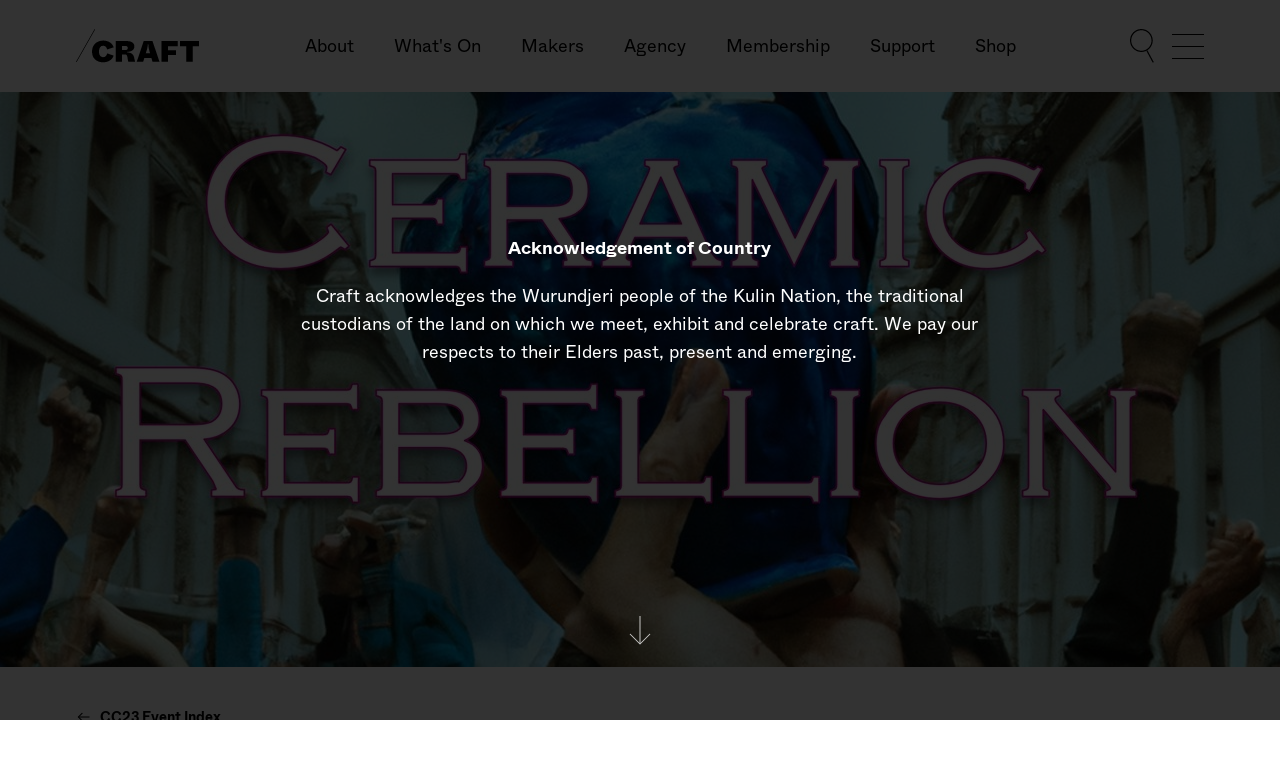

--- FILE ---
content_type: text/html; charset=utf-8
request_url: https://craft.org.au/whats-on/craft-contemporary/cc2023/cc23-event-index/ceramic-rebellion-1/
body_size: 10235
content:
<!doctype html>
<html data-n-head-ssr lang="en" data-n-head="%7B%22lang%22:%7B%22ssr%22:%22en%22%7D%7D">
  <head >
    <title>Ceramic Rebellion | Craft Victoria</title><meta data-n-head="ssr" charset="utf-8"><meta data-n-head="ssr" name="viewport" content="width=device-width, initial-scale=1"><meta data-n-head="ssr" name="title" content="Ceramic Rebellion"><meta data-n-head="ssr" data-hid="description" name="description" content="Craft is a contemporary art organisation in Melbourne, Australia. Craft showcases immersive exhibitions and one-of-a-kind collectable objects by leading Australian artists and designers working across mediums including ceramics, jewellery, glass, textiles and more. A dynamic program of festivals, talks and events are presented throughout the year and Craft joins forces with Australian architects and artists to realise ambitious public and private commissions."><meta data-n-head="ssr" property="og:title" content="Ceramic Rebellion"><meta data-n-head="ssr" property="og:url" siteUrl="https://craft.org.au/whats-on/craft-contemporary/cc2023/cc23-event-index/ceramic-rebellion-1/"><meta data-n-head="ssr" property="og:description" content="Craft is a contemporary art organisation in Melbourne, Australia. Craft showcases immersive exhibitions and one-of-a-kind collectable objects by leading Australian artists and designers working across mediums including ceramics, jewellery, glass, textiles and more. A dynamic program of festivals, talks and events are presented throughout the year and Craft joins forces with Australian architects and artists to realise ambitious public and private commissions."><meta data-n-head="ssr" property="og:image" content="https://d3cjdqkw0dn1sk.cloudfront.net/media/images/Screen_Shot_2021-05-05_at_7.53.43.2e16d0ba.fill-1200x630.png"><meta data-n-head="ssr" property="og:type" content="Website"><meta data-n-head="ssr" name="twitter:card" content="summary_large_image"><link data-n-head="ssr" rel="icon" type="image/x-icon" href="/favicon.ico"><link data-n-head="ssr" rel="canonical" href="undefined"><script data-n-head="ssr" data-hid="gtm-script">if(!window._gtm_init){window._gtm_init=1;(function(w,n,d,m,e,p){w[d]=(w[d]==1||n[d]=='yes'||n[d]==1||n[m]==1||(w[e]&&w[e][p]&&w[e][p]()))?1:0})(window,navigator,'doNotTrack','msDoNotTrack','external','msTrackingProtectionEnabled');(function(w,d,s,l,x,y){w[x]={};w._gtm_inject=function(i){if(w.doNotTrack||w[x][i])return;w[x][i]=1;w[l]=w[l]||[];w[l].push({'gtm.start':new Date().getTime(),event:'gtm.js'});var f=d.getElementsByTagName(s)[0],j=d.createElement(s);j.async=true;j.src='https://www.googletagmanager.com/gtm.js?id='+i;f.parentNode.insertBefore(j,f);};w[y]('GTM-M5BMHNW')})(window,document,'script','dataLayer','_gtm_ids','_gtm_inject')}</script><link rel="preload" href="https://d3cjdqkw0dn1sk.cloudfront.net/client/76af9a6.js" as="script"><link rel="preload" href="https://d3cjdqkw0dn1sk.cloudfront.net/client/4b6beef.js" as="script"><link rel="preload" href="https://d3cjdqkw0dn1sk.cloudfront.net/client/css/0ac5c3a.css" as="style"><link rel="preload" href="https://d3cjdqkw0dn1sk.cloudfront.net/client/1cd5ebe.js" as="script"><link rel="preload" href="https://d3cjdqkw0dn1sk.cloudfront.net/client/css/6f5a272.css" as="style"><link rel="preload" href="https://d3cjdqkw0dn1sk.cloudfront.net/client/83675d6.js" as="script"><link rel="preload" href="https://d3cjdqkw0dn1sk.cloudfront.net/client/fe2286f.js" as="script"><link rel="preload" href="https://d3cjdqkw0dn1sk.cloudfront.net/client/css/33d4222.css" as="style"><link rel="preload" href="https://d3cjdqkw0dn1sk.cloudfront.net/client/d4c7e57.js" as="script"><link rel="preload" href="https://d3cjdqkw0dn1sk.cloudfront.net/client/css/d8f9a97.css" as="style"><link rel="preload" href="https://d3cjdqkw0dn1sk.cloudfront.net/client/7823088.js" as="script"><link rel="stylesheet" href="https://d3cjdqkw0dn1sk.cloudfront.net/client/css/0ac5c3a.css"><link rel="stylesheet" href="https://d3cjdqkw0dn1sk.cloudfront.net/client/css/6f5a272.css"><link rel="stylesheet" href="https://d3cjdqkw0dn1sk.cloudfront.net/client/css/33d4222.css"><link rel="stylesheet" href="https://d3cjdqkw0dn1sk.cloudfront.net/client/css/d8f9a97.css">
  </head>
  <body >
    <noscript data-n-head="ssr" data-hid="gtm-noscript" data-pbody="true"><iframe src="https://www.googletagmanager.com/ns.html?id=GTM-M5BMHNW&" height="0" width="0" style="display:none;visibility:hidden" title="gtm"></iframe></noscript><div data-server-rendered="true" id="__nuxt"><!----><div id="__layout"><div class="layout"><nav class="nav" data-v-0e255915><div class="container" data-v-0e255915 data-v-396eebe8><div class="nav__top border-transparent" data-v-0e255915><a href="/" class="logo nav__logo is-active" data-v-0e255915><svg xmlns="http://www.w3.org/2000/svg" fill="none" viewBox="0 0 147 40"><defs></defs> <path d="M32.4438 39.1805c6.3405 0 10.9763-3.2063 12.5762-7.8355l-7.6454-2.649c-.9049 2.9244-2.472 4.4587-4.9833 4.4587-3.0293 0-4.9439-2.5769-4.9439-6.6225 0-4.4194 1.849-6.8586 4.9439-6.8586 2.6228 0 4.1506 1.5671 4.8456 4.3866l7.77-2.4392c-1.5016-4.8783-6.1701-8.0125-12.4582-8.0125-8.0847 0-13.4155 5.4029-13.4155 12.9237 0 7.7372 5.1931 12.6483 13.3433 12.6483h-.0327zm22.6083-.5901v-8.7142h3.1342c2.0261 0 2.7867.7344 3.1736 2.8982l1.1146 5.816h8.1503l-1.1212-4.8062c-1.0163-4.3211-3.2785-6.1177-8.2618-6.157v-.7475c3.6588-.0656 8.5241-1.4229 8.5241-6.4389 0-3.7309-3.1015-6.2422-8.7798-6.2422H47.4264v24.3918h7.6257zm0-18.602h4.0456c1.7048 0 2.8195.8655 2.8195 2.367 0 1.5016-1.1475 2.3999-2.8195 2.3999h-4.0784l.0328-4.7669zm44.7708 18.602l-8.4323-24.3918H80.9389l-8.3601 24.3918h7.7044l1.3573-4.4587h8.524l1.3114 4.4587h8.347zM84.0862 26.3945c.7016-2.3671 1.7638-5.4357 1.6589-8.524h.7475c-.1049 3.0621.7344 6.1307 1.4294 8.524l.6229 2.1244H83.424l.6622-2.1244zm25.7818 12.1959v-8.0126h9.724v-5.7111h-9.77v-4.5898h11.881v-6.0783h-19.474v24.3918h7.639zm29.69 0V20.2638h7.488v-6.0652h-22.831v6.0652h7.455v18.3594l7.888-.0328zM22.2307.1459l-22.228 38.5.6417.3705 22.228-38.5-.6417-.3705z"></path></svg></a> <ul class="nav__quicklinks" data-v-0e255915 data-v-0e255915><li class="nav__quicklinks-item" data-v-0e255915><a href="/about/" class="nav__quicklinks-link" data-v-0e255915>
              About
            </a></li><li class="nav__quicklinks-item" data-v-0e255915><a href="/whats-on/" class="nav__quicklinks-link is-active" data-v-0e255915>
              What's On
            </a></li><li class="nav__quicklinks-item" data-v-0e255915><a href="/makers/" class="nav__quicklinks-link" data-v-0e255915>
              Makers
            </a></li><li class="nav__quicklinks-item" data-v-0e255915><a href="/agency/" class="nav__quicklinks-link" data-v-0e255915>
              Agency
            </a></li><li class="nav__quicklinks-item" data-v-0e255915><a href="/membership/" class="nav__quicklinks-link" data-v-0e255915>
              Membership
            </a></li><li class="nav__quicklinks-item" data-v-0e255915><a href="/support/" class="nav__quicklinks-link" data-v-0e255915>
              Support
            </a></li> <li class="nav__quicklinks-item" data-v-0e255915><a href="https://shop.craft.org.au/" data-v-0e255915>Shop</a></li></ul> <button class="nav__search-toggle" data-v-0e255915 data-v-0e255915><svg xmlns="http://www.w3.org/2000/svg" fill="none" viewBox="0 0 20 28" class="w-26 icon" data-v-441b2a7c data-v-441b2a7c data-v-0e255915><defs data-v-441b2a7c data-v-441b2a7c></defs><path fill-rule="evenodd" d="M9.4672 17.9344c4.6763 0 8.4672-3.7909 8.4672-8.4672C17.9344 4.791 14.1435 1 9.4672 1 4.791 1 1 4.7909 1 9.4672c0 4.6763 3.7909 8.4672 8.4672 8.4672zm0 1c5.2286 0 9.4672-4.2386 9.4672-9.4672S14.6958 0 9.4672 0 0 4.2386 0 9.4672s4.2386 9.4672 9.4672 9.4672z" clip-rule="evenodd" data-v-441b2a7c data-v-441b2a7c></path><path fill-rule="evenodd" d="M14.414 17.3425l5.4099 9.9181-.8779.4788-5.4099-9.918.8779-.4789z" clip-rule="evenodd" data-v-441b2a7c data-v-441b2a7c></path></svg></button> <button type="button" aria-label="Menu" aria-controls="primary-nav" class="hamburger nav__hamburger" data-v-0e255915><span class="hamburger__bars"><span class="sr-only">Show Menu</span></span></button></div></div> <!----> <!----></nav> <!----> <main><!----> <header id="header" class="header"><figure class="header-image" data-v-31452da6><picture data-v-31452da6><source media="(max-width: 375px)" data-srcset="https://d3cjdqkw0dn1sk.cloudfront.net/media/images/RESIZED_CR_.2e16d0ba.fill-375x342.jpg" data-v-31452da6><source media="(max-width: 768px)" data-srcset="https://d3cjdqkw0dn1sk.cloudfront.net/media/images/RESIZED_CR_.2e16d0ba.fill-768x700.jpg" data-v-31452da6><source media="(max-width: 1024px)" data-srcset="https://d3cjdqkw0dn1sk.cloudfront.net/media/images/RESIZED_CR_.2e16d0ba.fill-1024x800.jpg" data-v-31452da6><source media="(min-width: 1177px)" data-srcset="https://d3cjdqkw0dn1sk.cloudfront.net/media/images/RESIZED_CR_.2e16d0ba.fill-1440x575.jpg" data-v-31452da6> <img data-src="https://d3cjdqkw0dn1sk.cloudfront.net/media/images/RESIZED_CR_.original.jpg" alt="RESIZED_CR" data-v-31452da6></picture> <!----></figure> <div class="container" data-v-396eebe8><a href="/whats-on/craft-contemporary/cc2023/cc23-event-index/" class="back-button rsp-mt-32 is-active" data-v-7070bd19><svg width="16" height="16" viewBox="0 0 16 16" fill="none" xmlns="http://www.w3.org/2000/svg" class="mr-8 icon" data-v-441b2a7c data-v-441b2a7c data-v-7070bd19><path fill-rule="evenodd" clip-rule="evenodd" d="M2.39961 8.50001L13.5996 8.5V7.5L2.39961 7.50001V8.50001Z" data-v-441b2a7c data-v-441b2a7c></path><path fill-rule="evenodd" clip-rule="evenodd" d="M3.10746 8.00004L6.75391 4.35359L6.0468 3.64648L1.69325 8.00004L6.0468 12.3536L6.75391 11.6465L3.10746 8.00004Z" data-v-441b2a7c data-v-441b2a7c></path></svg> <span class="back-button__label" data-v-7070bd19>
    CC23 Event Index
  </span></a> <h1>Ceramic Rebellion</h1> <p class="event__artist-name">
        Presented by Neo Ceramics &amp; Matiu Bush
      </p></div></header> <div class="container" data-v-396eebe8><div class="flex flex-col lg:flex-row"><div class="streamfield event__body"><div class="richtext rsp-mb-60"><p data-block-key="z2z20">Ceramic art, fashion, and subculture converge in a selection of work that explores themes of mortality, decay, with the sublime and celebrates the evolution of tradition through rebellion.<br/><br/>The exhibition of vessels manifests as a collision between traditional English decorative relief pottery with the rebellious spirit of punk embodied by British fashion designers Westwood and McQueen. The vessels have their genesis in classical form, but the subversion of the motifs with punk and gothic subculture symbols highlights the clash between tradition and rebellion, creating an intriguing dialogue between the two expressions of style.<br/><br/>This exhibition blends contemporary materials such as silicon, metal, upcycled ceramics and plaster, pushing the boundaries of traditional silhouettes. Matiu&#x27;s creations evoke a sense of drama and macabre beauty, challenging conventional notions of ceramics tradition and aesthetics.<br/><br/><b>Opening Event:</b><br/>Thursday, 5 October 6PM-8PM<br/><br/><br/><br/><br/><br/></p><p data-block-key="7jv1v">Image: courtesy of the artist.</p></div> <!----> <!----> <!----> <!----> <!----> <!----> <!----> <!----> <!----> <!----> <!----> <!----> <!----> <!----> <!----> <!----> <!----> <!----> <!----></div> <aside class="sidebar event__sidebar" data-v-b984c280><div class="event__sidebar-details" data-v-b984c280><a href="https://neoceramics.com.au/" id="ticket-button" class="button w-full is-inverted" data-v-20ef73ff>
  Find out more
</a> <ul class="event__sidebar-meta" data-v-b984c280><li data-test="where" class="meta-item" data-v-b984c280><h5 data-v-b984c280>Where</h5> <div class="richtext is-small"><p data-block-key="pwsx1">Neo Ceramics<br/>247 Abbotsford Street<br/>North Melbourne VIC 3051</p></div></li> <li data-test="when" class="meta-item" data-v-b984c280><h5 data-v-b984c280>When</h5> <p data-v-b984c280>October 5, 2023, 11:00 AM &mdash; October 8, 2023, 5:00 PM</p></li> <li data-test="price" class="meta-item" data-v-b984c280><h5 data-v-b984c280>Price</h5> <p data-v-b984c280><p data-block-key="lx5m8">Free</p></p></li> <li data-test="accessibility" class="meta-item" data-v-b984c280><h5 data-v-b984c280>Accessibility</h5> <p data-v-b984c280><span data-v-b984c280>
                  Wheelchair access <br data-v-b984c280></span></p></li> </ul></div></aside></div></div> <div class="rsp-py-60 bg-white"><div class="container" data-v-396eebe8><section class="cards" data-v-204fa24b><div class="columns flex-wrap" data-v-8b38dab4 data-v-204fa24b><!---->  <!----></div></section></div></div></main> <footer class="footer"><div class="footer__main"><div class="container" data-v-396eebe8><div class="footer__heading"><h2 class="sr-only">Craft footer</h2> <a href="/" class="logo footer__logo is-active"><svg xmlns="http://www.w3.org/2000/svg" fill="none" viewBox="0 0 147 40"><defs></defs> <path d="M32.4438 39.1805c6.3405 0 10.9763-3.2063 12.5762-7.8355l-7.6454-2.649c-.9049 2.9244-2.472 4.4587-4.9833 4.4587-3.0293 0-4.9439-2.5769-4.9439-6.6225 0-4.4194 1.849-6.8586 4.9439-6.8586 2.6228 0 4.1506 1.5671 4.8456 4.3866l7.77-2.4392c-1.5016-4.8783-6.1701-8.0125-12.4582-8.0125-8.0847 0-13.4155 5.4029-13.4155 12.9237 0 7.7372 5.1931 12.6483 13.3433 12.6483h-.0327zm22.6083-.5901v-8.7142h3.1342c2.0261 0 2.7867.7344 3.1736 2.8982l1.1146 5.816h8.1503l-1.1212-4.8062c-1.0163-4.3211-3.2785-6.1177-8.2618-6.157v-.7475c3.6588-.0656 8.5241-1.4229 8.5241-6.4389 0-3.7309-3.1015-6.2422-8.7798-6.2422H47.4264v24.3918h7.6257zm0-18.602h4.0456c1.7048 0 2.8195.8655 2.8195 2.367 0 1.5016-1.1475 2.3999-2.8195 2.3999h-4.0784l.0328-4.7669zm44.7708 18.602l-8.4323-24.3918H80.9389l-8.3601 24.3918h7.7044l1.3573-4.4587h8.524l1.3114 4.4587h8.347zM84.0862 26.3945c.7016-2.3671 1.7638-5.4357 1.6589-8.524h.7475c-.1049 3.0621.7344 6.1307 1.4294 8.524l.6229 2.1244H83.424l.6622-2.1244zm25.7818 12.1959v-8.0126h9.724v-5.7111h-9.77v-4.5898h11.881v-6.0783h-19.474v24.3918h7.639zm29.69 0V20.2638h7.488v-6.0652h-22.831v6.0652h7.455v18.3594l7.888-.0328zM22.2307.1459l-22.228 38.5.6417.3705 22.228-38.5-.6417-.3705z"></path></svg></a> <button class="footer__totop">
          Top<svg fill="none" viewBox="0 0 40 40" class="icon" data-v-441b2a7c data-v-441b2a7c><path d="M20.5 34V6h-1v28h1z" clip-rule="evenodd" data-v-441b2a7c data-v-441b2a7c></path><path d="M20 33.2929l-9.6464-9.6464-.7071.7071L20 34.7071l10.3536-10.3535-.7071-.7071L20 33.2929z" clip-rule="evenodd" data-v-441b2a7c data-v-441b2a7c></path></svg></button></div> <div class="flex md:flex-row-reverse flex-wrap"><h3 class="sr-only">Footer Quicklinks</h3> <ul class="footer__links"><li class="footer__links-item"><a href="/about/"> About</a></li><li class="footer__links-item"><a href="/whats-on/" class="is-active"> What's On</a></li><li class="footer__links-item"><a href="/whats-on/all-exhibitions/"> Exhibitions</a></li><li class="footer__links-item"><a href="/whats-on/public-programs/"> Public Programs</a></li><li class="footer__links-item"><a href="/makers/maker-directory/"> Maker Directory</a></li><li class="footer__links-item"><a href="/agency/"> Agency</a></li><li class="footer__links-item"><a href="/membership/"> Membership</a></li><li class="footer__links-item"><a href="/support/donate-to-craft/"> Donate to Craft</a></li><li class="footer__links-item"><a href="/visit-us/"> Visit</a></li><li class="footer__links-item"><a href="/subscribe/"> Subscribe</a></li> <li class="footer__links-item"><a href="https://shop.craft.org.au/">Shop</a></li></ul> <div class="w-full md:w-1/2 lg:w-5/12 mr-auto"><div class="footer__content"><p data-block-key="2zz4p">Watson Place</p><p data-block-key="dcskg">(off Flinders Lane)</p><p data-block-key="fuhn2">Naarm/Melbourne</p><p data-block-key="9b4je">VIC 3000<br/><br/>+61 3 9650 7775<br/><br/>A leading centre for contemporary craft and design<br/><br/>craft@craft.org.au<br/>Postal address: 171 Collins St, Melbourne, VIC 3000<br/><br/>Entry to Craft is free.<br/></p><p data-block-key="3ah85">---</p><p data-block-key="4b7r"></p><h3 data-block-key="dei90"><b>Festive Hours in December</b></h3><p data-block-key="dhtho">Tuesday to Friday: 10:00AM – 6:00PM</p><p data-block-key="5gfkf">Saturday: 11:00AM – 4:00PM</p><p data-block-key="4li04">Monday 22 December: 10:00AM – 6:00PM</p><p data-block-key="dhe2v">Wednesday 24 December (Christmas Eve): 10:00AM – 3:00PM</p><p data-block-key="9jhou">Closed Sunday, Monday and public holidays<br/><br/><b>Craft will close from 3:00pm Wednesday 24 December, to reopen on Wednesday 7 January, 11:00AM.<br/><br/></b></p></div> <div class="footer__content-logos"><h3 class="sr-only">Affiliations</h3> <img data-src="https://d3cjdqkw0dn1sk.cloudfront.net/client/img/creative-victoria.b25f922.png" alt="Creative Victoria"> <img data-src="https://d3cjdqkw0dn1sk.cloudfront.net/client/img/australia-council-for-the-arts.e83c65f.png" alt="Australia Council for the Arts"> <img data-src="https://d3cjdqkw0dn1sk.cloudfront.net/client/img/city-of-melbourne.91910bf.png" alt="City of Melbourne"> <img data-src="https://d3cjdqkw0dn1sk.cloudfront.net/client/img/vacs-inline.a1e80fa.jpeg" alt="Visual Arts and Craft Strategy"></div> <ul class="socials" data-v-037f4772><li data-v-037f4772><a rel="noopener" target="_blank" title="Connect on Instagram" href="https://www.instagram.com/craftvictoria/" aria-label="Connect on Instagram - Opens an external website in a new window" class="socials-item" data-v-037f4772><svg xmlns="http://www.w3.org/2000/svg" viewBox="0 0 42 42" class="socials__item-icon icon" data-v-441b2a7c data-v-441b2a7c data-v-037f4772><path d="M21 12.3919c2.8036 0 3.1357.0107 4.2429.0612 1.0237.0467 1.5797.2177 1.9497.3615.4901.1905.8399.418 1.2073.7855.3674.3674.595.7172.7855 1.2073.1437.37.3148.9259.3615 1.9497.0505 1.1072.0612 1.4393.0612 4.2428 0 2.8037-.0107 3.1358-.0612 4.243-.0467 1.0237-.2178 1.5797-.3615 1.9496-.1905.4902-.4181.8399-.7855 1.2073-.3674.3675-.7172.595-1.2073.7855-.37.1438-.926.3148-1.9497.3615-1.107.0505-1.4391.0612-4.2429.0612s-3.1358-.0107-4.2429-.0612c-1.0237-.0467-1.5797-.2177-1.9497-.3615-.4901-.1905-.8399-.418-1.2073-.7855-.3674-.3674-.595-.7171-.7855-1.2073-.1437-.3699-.3148-.9259-.3615-1.9496-.0505-1.1072-.0612-1.4393-.0612-4.243 0-2.8035.0107-3.1356.0612-4.2428.0467-1.0238.2178-1.5797.3615-1.9497.1905-.4901.4181-.8399.7855-1.2073.3674-.3675.7172-.595 1.2073-.7855.37-.1438.926-.3148 1.9497-.3615 1.1072-.0505 1.4393-.0612 4.2429-.0612zM21 10.5c-2.8516 0-3.2092.0121-4.3291.0632-1.1176.051-1.8809.2285-2.5488.488-.6905.2683-1.276.6274-1.8598 1.2111-.5837.5838-.9427 1.1693-1.211 1.8598-.2596.6679-.4371 1.4311-.4881 2.5487-.0511 1.12-.0632 1.4775-.0632 4.3291 0 2.8517.0121 3.2093.0632 4.3292.051 1.1176.2285 1.8809.4881 2.5487.2683.6905.6273 1.2761 1.211 1.8598.5838.5838 1.1693.9428 1.8598 1.2111.6679.2596 1.4312.4371 2.5488.488 1.1199.0511 1.4775.0632 4.3291.0632 2.8516 0 3.2092-.0121 4.3291-.0632 1.1176-.0509 1.8809-.2284 2.5488-.488.6905-.2683 1.276-.6273 1.8598-1.2111.5837-.5837.9427-1.1693 1.2111-1.8598.2595-.6678.437-1.4311.488-2.5487.0511-1.1199.0632-1.4775.0632-4.3292 0-2.8516-.0121-3.2091-.0632-4.3291-.051-1.1176-.2285-1.8808-.488-2.5487-.2684-.6905-.6274-1.276-1.2111-1.8598-.5838-.5837-1.1693-.9428-1.8598-1.2111-.6679-.2595-1.4312-.437-2.5488-.488C24.2092 10.5121 23.8516 10.5 21 10.5z" data-v-441b2a7c data-v-441b2a7c></path><path d="M21.0049 15.613c-2.9779 0-5.3919 2.414-5.3919 5.3919 0 2.9779 2.414 5.3919 5.3919 5.3919 2.9779 0 5.3919-2.414 5.3919-5.3919 0-2.9779-2.414-5.3919-5.3919-5.3919zm0 8.8919c-1.933 0-3.5-1.567-3.5-3.5s1.567-3.5 3.5-3.5 3.5 1.567 3.5 3.5-1.567 3.5-3.5 3.5zM27.8694 15.3967c0 .6959-.5642 1.26-1.2601 1.26-.6958 0-1.2599-.5641-1.2599-1.26 0-.6958.5641-1.26 1.2599-1.26.6959 0 1.2601.5642 1.2601 1.26z" data-v-441b2a7c data-v-441b2a7c></path></svg></a></li><li data-v-037f4772><a rel="noopener" target="_blank" title="Connect on Facebook" href="https://www.facebook.com/craftvic/" aria-label="Connect on Facebook - Opens an external website in a new window" class="socials-item" data-v-037f4772><svg xmlns="http://www.w3.org/2000/svg" viewBox="0 0 42 42" class="socials__item-icon icon" data-v-441b2a7c data-v-441b2a7c data-v-037f4772><path fill-rule="evenodd" d="M25.6506 14.8381c-.5454-.1091-1.282-.1906-1.7453-.1906-1.2544 0-1.3359.5454-1.3359 1.4181v1.5535h3.1358l-.2734 3.2179h-2.8624v9.788H18.643v-9.788h-2.018v-3.2179h2.018v-1.9905c0-2.7264 1.2814-4.2536 4.4987-4.2536 1.1178 0 1.9359.1636 2.9992.3818l-.4903 3.0813z" clip-rule="evenodd" data-v-441b2a7c data-v-441b2a7c></path></svg></a></li><li data-v-037f4772><a rel="noopener" target="_blank" title="Connect on Linkedin" href="https://www.linkedin.com/company/craftvictoria/" aria-label="Connect on Linkedin - Opens an external website in a new window" class="socials-item" data-v-037f4772><svg xmlns="http://www.w3.org/2000/svg" viewBox="0 0 42 42" class="socials__item-icon icon" data-v-441b2a7c data-v-441b2a7c data-v-037f4772><path fill-rule="evenodd" d="M16.4279 12.4984c0 1.0895-.8295 1.9711-2.1268 1.9711-1.2467 0-2.0762-.8816-2.0505-1.9711-.0257-1.1424.8038-1.9984 2.0754-1.9984 1.2724 0 2.077.856 2.1019 1.9984zm-4.073 16.2183v-12.69h3.9438v12.6892h-3.9438v.0008zM19.4598 20.0766c0-1.5828-.0522-2.9322-.1043-4.0482h3.4256l.1821 1.7385h.0778c.5191-.8046 1.8163-2.0232 3.9182-2.0232 2.5945 0 4.5408 1.7128 4.5408 5.448v7.5267h-3.9439v-7.0325c0-1.6358-.5704-2.7509-1.9976-2.7509-1.0903 0-1.7385.7525-1.9976 1.4785-.1043.26-.1557.6226-.1557.9868v7.3181h-3.9438v-8.6418h-.0016z" clip-rule="evenodd" data-v-441b2a7c data-v-441b2a7c></path></svg></a></li><li data-v-037f4772><a rel="noopener" target="_blank" title="Connect on Pinterest" href="https://www.pinterest.com.au/craftvic/" aria-label="Connect on Pinterest - Opens an external website in a new window" class="socials-item" data-v-037f4772><svg width="42" height="42" viewBox="0 0 42 42" fill="none" xmlns="http://www.w3.org/2000/svg" class="socials__item-icon icon" data-v-441b2a7c data-v-441b2a7c data-v-037f4772><path fill-rule="evenodd" clip-rule="evenodd" d="M21.7458 10.5C16.0146 10.5 13.125 14.6089 13.125 18.0353C13.125 20.1098 13.9106 21.9559 15.5952 22.643C15.8715 22.7559 16.1189 22.647 16.199 22.3411C16.2548 22.1292 16.3867 21.5949 16.4451 21.3725C16.5258 21.0699 16.4943 20.9643 16.2712 20.7004C15.7855 20.1275 15.4751 19.3859 15.4751 18.3352C15.4751 15.2862 17.7563 12.5574 21.4144 12.5574C24.6537 12.5574 26.4336 14.5374 26.4336 17.1802C26.4336 20.6584 24.8939 23.594 22.6095 23.594C21.3474 23.594 20.4031 22.5498 20.7056 21.2701C21.0679 19.7423 21.7707 18.0924 21.7707 16.9899C21.7707 16.0029 21.2405 15.1792 20.1438 15.1792C18.8536 15.1792 17.8173 16.5134 17.8173 18.3011C17.8173 19.4397 18.2019 20.2102 18.2019 20.2102C18.2019 20.2102 16.8815 25.8036 16.6505 26.7834C16.1898 28.7345 16.5816 31.126 16.6144 31.3675C16.6341 31.5106 16.8178 31.5447 16.9012 31.4358C17.02 31.2809 18.5563 29.3836 19.0787 27.4883C19.2264 26.9521 19.9273 24.1728 19.9273 24.1728C20.346 24.9721 21.5712 25.6763 22.8739 25.6763C26.7518 25.6763 29.3822 22.141 29.3822 17.4086C29.3822 13.8319 26.3522 10.5 21.7458 10.5Z" data-v-441b2a7c data-v-441b2a7c></path></svg></a></li></ul></div></div></div></div> <div class="footer__acknowledgement"><div class="container" data-v-396eebe8><h3 class="sr-only">Acknowledgement of Country</h3> <p class="text-xs">
        Craft Victoria respectfully acknowledges The Wurundjeri People Of The
        Kulin Nation, the traditional custodians of the land on which we meet,
        exhibit and celebrate craft. We pay our respects to their elders past,
        present and future.
      </p></div></div></footer></div></div></div><script>window.__NUXT__=(function(a,b,c,d,e,f,g,h,i,j,k,l,m,n,o,p,q,r,s,t,u,v,w,x,y,z,A,B,C,D,E,F,G,H,I,J,K,L,M,N,O,P,Q,R,S,T,U,V,W,X,Y,Z,_,$,aa,ab,ac){return {layout:"default",data:[{pageData:{id:1320,meta:{type:"events.EventPage",detail_url:"https:\u002F\u002Fcraft.org.au\u002Fapi\u002Fv2\u002Fpages\u002F1320\u002F",html_url:"https:\u002F\u002Fcraft.org.au\u002Fwhats-on\u002Fcraft-contemporary\u002Fcc2023\u002Fcc23-event-index\u002Fceramic-rebellion-1\u002F",slug:"ceramic-rebellion-1",show_in_menus:c,seo_title:a,search_description:a,first_published_at:"2023-08-31T16:58:27.317475+10:00",parent:{id:1174,meta:{type:"events.EventIndexPage",detail_url:"https:\u002F\u002Fcraft.org.au\u002Fapi\u002Fv2\u002Fpages\u002F1174\u002F",html_url:"https:\u002F\u002Fcraft.org.au\u002Fwhats-on\u002Fcraft-contemporary\u002Fcc2023\u002Fcc23-event-index\u002F"},title:"CC23 Event Index"}},title:"Ceramic Rebellion",url:v,seo_image:d,hidden_page:c,canonical_link:d,header_image:{src:"https:\u002F\u002Fd3cjdqkw0dn1sk.cloudfront.net\u002Fmedia\u002Fimages\u002FRESIZED_CR_.original.jpg",alt:w,srcset:[{size:"(max-width: 375px)",height:342,width:375,src:"https:\u002F\u002Fd3cjdqkw0dn1sk.cloudfront.net\u002Fmedia\u002Fimages\u002FRESIZED_CR_.2e16d0ba.fill-375x342.jpg"},{size:"(max-width: 768px)",height:700,width:768,src:"https:\u002F\u002Fd3cjdqkw0dn1sk.cloudfront.net\u002Fmedia\u002Fimages\u002FRESIZED_CR_.2e16d0ba.fill-768x700.jpg"},{size:"(max-width: 1024px)",height:800,width:1024,src:"https:\u002F\u002Fd3cjdqkw0dn1sk.cloudfront.net\u002Fmedia\u002Fimages\u002FRESIZED_CR_.2e16d0ba.fill-1024x800.jpg"},{size:"(min-width: 1177px)",height:575,width:1440,src:"https:\u002F\u002Fd3cjdqkw0dn1sk.cloudfront.net\u002Fmedia\u002Fimages\u002FRESIZED_CR_.2e16d0ba.fill-1440x575.jpg"}]},header_image_credit:a,artist_names:"Presented by Neo Ceramics & Matiu Bush",ticket_link:"https:\u002F\u002Fneoceramics.com.au\u002F",ticket_link_text:"Find out more",additional_details:[],accessibility:[{id:e,name:"Wheelchair access",slug:"wheelchair-access"}],where:"\u003Cp data-block-key=\"pwsx1\"\u003ENeo Ceramics\u003Cbr\u002F\u003E247 Abbotsford Street\u003Cbr\u002F\u003ENorth Melbourne VIC 3051\u003C\u002Fp\u003E",price:"\u003Cp data-block-key=\"lx5m8\"\u003EFree\u003C\u002Fp\u003E",start_date:"2023-10-05T11:00:00+11:00",end_date:"2023-10-08T17:00:00+11:00",blurb:"Matiu Bush's latest exhibition celebrates the evolution of tradition through rebellion.",locations:[{id:33,name:"Melbourne Inner North",slug:"inner-north"}],mediums:[{id:e,name:"Ceramics",slug:"ceramics"}],event_types:[{id:e,name:"Exhibition",slug:"exhibition"},{id:20,name:"Free",slug:"free"}],body:[{type:"richtext",value:"\u003Cp data-block-key=\"z2z20\"\u003ECeramic art, fashion, and subculture converge in a selection of work that explores themes of mortality, decay, with the sublime and celebrates the evolution of tradition through rebellion.\u003Cbr\u002F\u003E\u003Cbr\u002F\u003EThe exhibition of vessels manifests as a collision between traditional English decorative relief pottery with the rebellious spirit of punk embodied by British fashion designers Westwood and McQueen. The vessels have their genesis in classical form, but the subversion of the motifs with punk and gothic subculture symbols highlights the clash between tradition and rebellion, creating an intriguing dialogue between the two expressions of style.\u003Cbr\u002F\u003E\u003Cbr\u002F\u003EThis exhibition blends contemporary materials such as silicon, metal, upcycled ceramics and plaster, pushing the boundaries of traditional silhouettes. Matiu&#x27;s creations evoke a sense of drama and macabre beauty, challenging conventional notions of ceramics tradition and aesthetics.\u003Cbr\u002F\u003E\u003Cbr\u002F\u003E\u003Cb\u003EOpening Event:\u003C\u002Fb\u003E\u003Cbr\u002F\u003EThursday, 5 October 6PM-8PM\u003Cbr\u002F\u003E\u003Cbr\u002F\u003E\u003Cbr\u002F\u003E\u003Cbr\u002F\u003E\u003Cbr\u002F\u003E\u003Cbr\u002F\u003E\u003C\u002Fp\u003E\u003Cp data-block-key=\"7jv1v\"\u003EImage: courtesy of the artist.\u003C\u002Fp\u003E",id:"8f9e3b46-abca-415d-b26a-c315e90eaac6"}],related_events_heading:a,related_events:[],related_events_background:"white",thumbnail:{url:"https:\u002F\u002Fd3cjdqkw0dn1sk.cloudfront.net\u002Fmedia\u002Fimages\u002FRESIZED_CR_.2e16d0ba.fill-1080x696.jpg",width:1080,height:x,alt:w}}}],fetch:{},error:d,state:{menuItems:[{title:f,id:g,slug:h,url:i,children:[{title:y,id:z,slug:A,url:B,children:[{title:"First Peoples-led Exhibition Series",id:x,slug:"first-peoplesled-exhibition",url:"\u002Fwhats-on\u002Fall-exhibitions\u002Ffirst-peoplesled-exhibition\u002F"}]},{title:C,id:D,slug:E,url:F},{title:"All Events",id:5,slug:"all-events",url:"\u002Fwhats-on\u002Fall-events\u002F"}]},{title:j,id:k,slug:l,url:m,children:[{title:"People & Culture",id:404,slug:"people-culture",url:"\u002Fabout\u002Fpeople-culture\u002F",children:[{title:"Our Team",id:407,slug:"our-team",url:"\u002Fabout\u002Fpeople-culture\u002Four-team\u002F"},{title:"Board of Directors",id:406,slug:"our-board",url:"\u002Fabout\u002Fpeople-culture\u002Four-board\u002F"},{title:"Internships",id:405,slug:"volunteering-with-us",url:"\u002Fabout\u002Fpeople-culture\u002Fvolunteering-with-us\u002F"}]},{title:"Our Partners",id:229,slug:"our-partners",url:"\u002Fabout\u002Four-partners\u002F"},{title:"Reports",id:230,slug:"reports",url:"\u002Fabout\u002Freports\u002F"}]},{title:G,id:H,slug:I,url:J,children:[{title:K,id:L,slug:M,url:N},{title:"Apply to Sell",id:395,slug:"apply-to-showcase-your-work",url:"\u002Fmakers\u002Fapply-to-showcase-your-work\u002F"},{title:"Read & Watch",id:815,slug:"read-watch",url:"\u002Fmakers\u002Fread-watch\u002F",children:[{title:"Read",id:63,slug:"article-index",url:"\u002Fmakers\u002Fread-watch\u002Farticle-index\u002F"},{title:"Watch",id:70,slug:"article-indexe",url:"\u002Fmakers\u002Fread-watch\u002Farticle-indexe\u002F"}]}]},{title:n,id:o,slug:p,url:q,children:[{title:"COLLECT",id:1419,slug:"collect",url:"\u002Fagency\u002Fcollect\u002F"},{title:"COMMISSION",id:1417,slug:"commission",url:"\u002Fagency\u002Fcommission\u002F"},{title:"CONNECT",id:1418,slug:"curate",url:"\u002Fagency\u002Fcurate\u002F"},{title:"PROJECTS",id:1126,slug:"projects",url:"\u002Fagency\u002Fprojects\u002F"},{title:"COLLABORATE",id:1824,slug:"collaborate",url:"\u002Fagency\u002Fcollaborate\u002F"}]},{title:r,id:s,slug:t,url:u,children:[{title:"Craft Membership + Insurance",id:1686,slug:"craft-membership-insurance",url:"\u002Fmembership\u002Fcraft-membership-insurance\u002F"},{title:"Maker Membership",id:354,slug:"maker-membership",url:"\u002Fmembership\u002Fmaker-membership\u002F"},{title:"Group Membership",id:355,slug:"organisation-membership",url:"\u002Fmembership\u002Forganisation-membership\u002F"},{title:"Manage Your Account",id:385,slug:"manage-your-account",url:"\u002Fmembership\u002Fmanage-your-account\u002F"}]},{title:O,id:P,slug:Q,url:R,children:[{title:S,id:T,slug:U,url:V},{title:"Become a Partner",id:627,slug:"become-a-craft-partner",url:"\u002Fsupport\u002Fbecome-a-craft-partner\u002F"},{title:"Gift Cards",id:534,slug:"gift-vouchers",url:"\u002Fsupport\u002Fgift-vouchers\u002F"}]},{title:W,id:X,slug:Y,url:Z,children:[{title:"Planning your visit",id:383,slug:"visit",url:"\u002Fvisit-us\u002Fvisit\u002F"},{title:"Curatorial Tours",id:1406,slug:"educational-tours",url:"\u002Fvisit-us\u002Feducational-tours\u002F"}]},{title:_,id:$,slug:aa,url:ab},{title:"Join Craft Club",id:1543,slug:"join-craft-club",url:"\u002Fjoin-craft-club\u002F"}],settings:{default_seo_description:"Craft is a contemporary art organisation in Melbourne, Australia. Craft showcases immersive exhibitions and one-of-a-kind collectable objects by leading Australian artists and designers working across mediums including ceramics, jewellery, glass, textiles and more. A dynamic program of festivals, talks and events are presented throughout the year and Craft joins forces with Australian architects and artists to realise ambitious public and private commissions.",default_seo_image:{url:"https:\u002F\u002Fd3cjdqkw0dn1sk.cloudfront.net\u002Fmedia\u002Fimages\u002FScreen_Shot_2021-05-05_at_7.53.43.2e16d0ba.fill-1200x630.png",width:1200,height:630,alt:"Sign"},facebook_url:"https:\u002F\u002Fwww.facebook.com\u002Fcraftvic\u002F",instagram_url:"https:\u002F\u002Fwww.instagram.com\u002Fcraftvictoria\u002F",pinterest_url:"https:\u002F\u002Fwww.pinterest.com.au\u002Fcraftvic\u002F",youtube_url:a,linkedin_url:"https:\u002F\u002Fwww.linkedin.com\u002Fcompany\u002Fcraftvictoria\u002F",top_nav_item:[{title:j,id:k,slug:l,url:m},{title:f,id:g,slug:h,url:i},{title:G,id:H,slug:I,url:J},{title:n,id:o,slug:p,url:q},{title:r,id:s,slug:t,url:u},{title:O,id:P,slug:Q,url:R}],shop_url:"https:\u002F\u002Fshop.craft.org.au\u002F",monday:"Closed",tuesday:b,wednesday:b,thursday:b,friday:b,saturday:"11am–4pm",sunday:"Closed Sunday, Monday and public holidays",announcement_banner:a,footer_link:[{title:j,id:k,slug:l,url:m},{title:f,id:g,slug:h,url:i},{title:y,id:z,slug:A,url:B},{title:C,id:D,slug:E,url:F},{title:K,id:L,slug:M,url:N},{title:n,id:o,slug:p,url:q},{title:r,id:s,slug:t,url:u},{title:S,id:T,slug:U,url:V},{title:W,id:X,slug:Y,url:Z},{title:_,id:$,slug:aa,url:ab}],footer_content:"\u003Cp data-block-key=\"2zz4p\"\u003EWatson Place\u003C\u002Fp\u003E\u003Cp data-block-key=\"dcskg\"\u003E(off Flinders Lane)\u003C\u002Fp\u003E\u003Cp data-block-key=\"fuhn2\"\u003ENaarm\u002FMelbourne\u003C\u002Fp\u003E\u003Cp data-block-key=\"9b4je\"\u003EVIC 3000\u003Cbr\u002F\u003E\u003Cbr\u002F\u003E+61 3 9650 7775\u003Cbr\u002F\u003E\u003Cbr\u002F\u003EA leading centre for contemporary craft and design\u003Cbr\u002F\u003E\u003Cbr\u002F\u003Ecraft@craft.org.au\u003Cbr\u002F\u003EPostal address: 171 Collins St, Melbourne, VIC 3000\u003Cbr\u002F\u003E\u003Cbr\u002F\u003EEntry to Craft is free.\u003Cbr\u002F\u003E\u003C\u002Fp\u003E\u003Cp data-block-key=\"3ah85\"\u003E---\u003C\u002Fp\u003E\u003Cp data-block-key=\"4b7r\"\u003E\u003C\u002Fp\u003E\u003Ch3 data-block-key=\"dei90\"\u003E\u003Cb\u003EFestive Hours in December\u003C\u002Fb\u003E\u003C\u002Fh3\u003E\u003Cp data-block-key=\"dhtho\"\u003ETuesday to Friday: 10:00AM – 6:00PM\u003C\u002Fp\u003E\u003Cp data-block-key=\"5gfkf\"\u003ESaturday: 11:00AM – 4:00PM\u003C\u002Fp\u003E\u003Cp data-block-key=\"4li04\"\u003EMonday 22 December: 10:00AM – 6:00PM\u003C\u002Fp\u003E\u003Cp data-block-key=\"dhe2v\"\u003EWednesday 24 December (Christmas Eve): 10:00AM – 3:00PM\u003C\u002Fp\u003E\u003Cp data-block-key=\"9jhou\"\u003EClosed Sunday, Monday and public holidays\u003Cbr\u002F\u003E\u003Cbr\u002F\u003E\u003Cb\u003ECraft will close from 3:00pm Wednesday 24 December, to reopen on Wednesday 7 January, 11:00AM.\u003Cbr\u002F\u003E\u003Cbr\u002F\u003E\u003C\u002Fb\u003E\u003C\u002Fp\u003E",search_cta_content:a,search_cta_links:[]},redirects:[],closeAnnouncement:c},serverRendered:true,routePath:v,config:{_app:{basePath:ac,assetsPath:ac,cdnURL:"https:\u002F\u002Fd3cjdqkw0dn1sk.cloudfront.net\u002Fclient\u002F"}}}}("","11am–5pm",false,null,1,"What's On",417,"whats-on","\u002Fwhats-on\u002F","About",403,"about","\u002Fabout\u002F","Agency",1426,"agency","\u002Fagency\u002F","Membership",585,"membership","\u002Fmembership\u002F","\u002Fwhats-on\u002Fcraft-contemporary\u002Fcc2023\u002Fcc23-event-index\u002Fceramic-rebellion-1\u002F","RESIZED_CR",696,"Exhibitions",428,"all-exhibitions","\u002Fwhats-on\u002Fall-exhibitions\u002F","Public Programs",723,"public-programs","\u002Fwhats-on\u002Fpublic-programs\u002F","Makers",61,"makers","\u002Fmakers\u002F","Maker Directory",4,"maker-directory","\u002Fmakers\u002Fmaker-directory\u002F","Support",236,"support","\u002Fsupport\u002F","Donate to Craft",1121,"donate-to-craft","\u002Fsupport\u002Fdonate-to-craft\u002F","Visit",432,"visit-us","\u002Fvisit-us\u002F","Subscribe",232,"subscribe","\u002Fsubscribe\u002F","\u002F"));</script><script src="https://d3cjdqkw0dn1sk.cloudfront.net/client/76af9a6.js" defer></script><script src="https://d3cjdqkw0dn1sk.cloudfront.net/client/fe2286f.js" defer></script><script src="https://d3cjdqkw0dn1sk.cloudfront.net/client/d4c7e57.js" defer></script><script src="https://d3cjdqkw0dn1sk.cloudfront.net/client/7823088.js" defer></script><script src="https://d3cjdqkw0dn1sk.cloudfront.net/client/4b6beef.js" defer></script><script src="https://d3cjdqkw0dn1sk.cloudfront.net/client/1cd5ebe.js" defer></script><script src="https://d3cjdqkw0dn1sk.cloudfront.net/client/83675d6.js" defer></script>
  </body>
</html>


--- FILE ---
content_type: text/css
request_url: https://d3cjdqkw0dn1sk.cloudfront.net/client/css/0ac5c3a.css
body_size: 5346
content:
/*! tailwindcss v2.2.4 | MIT License | https://tailwindcss.com*/

/*! modern-normalize v1.1.0 | MIT License | https://github.com/sindresorhus/modern-normalize */html{-moz-tab-size:4;-o-tab-size:4;tab-size:4;line-height:1.15;-webkit-text-size-adjust:100%}body{margin:0;font-family:system-ui,-apple-system,Segoe UI,Roboto,Helvetica,Arial,sans-serif,Apple Color Emoji,Segoe UI Emoji}hr{height:0;color:inherit}abbr[title]{-webkit-text-decoration:underline dotted;text-decoration:underline dotted}b,strong{font-weight:bolder}code,kbd,pre,samp{font-family:ui-monospace,SFMono-Regular,Consolas,Liberation Mono,Menlo,monospace;font-size:1em}small{font-size:80%}sub,sup{font-size:75%;line-height:0;position:relative;vertical-align:baseline}sub{bottom:-.25em}sup{top:-.5em}table{text-indent:0;border-color:inherit}button,input,optgroup,select,textarea{font-family:inherit;font-size:100%;line-height:1.15;margin:0}button,select{text-transform:none}[type=button],[type=submit],button{-webkit-appearance:button}legend{padding:0}progress{vertical-align:baseline}[type=search]{-webkit-appearance:textfield;outline-offset:-2px}summary{display:list-item}blockquote,dd,dl,figure,h1,h2,h3,h4,h5,h6,hr,p,pre{margin:0}button{background-color:transparent;background-image:none}fieldset,ol,ul{margin:0;padding:0}ol,ul{list-style:none}html{font-family:ABC Whyte Craft,Helvetica,Arial,sans-serif;line-height:1.5}body{font-family:inherit;line-height:inherit}*,:after,:before{box-sizing:border-box;border:0 solid}hr{border-top-width:1px}img{border-style:solid}textarea{resize:vertical}input::-moz-placeholder,textarea::-moz-placeholder{opacity:1;color:#a1a1aa}input:-ms-input-placeholder,textarea:-ms-input-placeholder{opacity:1;color:#a1a1aa}input::placeholder,textarea::placeholder{opacity:1;color:#a1a1aa}button{cursor:pointer}table{border-collapse:collapse}h1,h2,h3,h4,h5,h6{font-size:inherit;font-weight:inherit}a{color:inherit;text-decoration:inherit}button,input,optgroup,select,textarea{padding:0;line-height:inherit;color:inherit}code,kbd,pre,samp{font-family:ui-monospace,SFMono-Regular,Menlo,Monaco,Consolas,Liberation Mono,Courier New,monospace}audio,canvas,embed,iframe,img,object,svg,video{display:block;vertical-align:middle}img,video{max-width:100%;height:auto}*,:after,:before{border-color:currentColor}.container{width:100%}@media (min-width:374px){.container{max-width:374px}}@media (min-width:640px){.container{max-width:640px}}@media (min-width:768px){.container{max-width:768px}}@media (min-width:1024px){.container{max-width:1024px}}@media (min-width:1440px){.container{max-width:1440px}}.sr-only{position:absolute;width:1px;height:1px;padding:0;margin:-1px;overflow:hidden;clip:rect(0,0,0,0);white-space:nowrap;border-width:0}.fixed{position:fixed}.absolute{position:absolute}.relative{position:relative}.sticky{position:sticky}.inset-0{top:0;right:0;bottom:0;left:0}.top-0{top:0}.top-auto{top:auto}.-top-12{top:-.75rem}.-top-30{top:-1.875rem}.right-24{right:1.5rem}.bottom-0{bottom:0}.left-0{left:0}.left-1\/2{left:50%}.z-10{z-index:10}.z-20{z-index:20}.z-40{z-index:40}.z-50{z-index:50}.order-1{order:1}.order-last{order:9999}.order-none{order:0}.col-span-1{grid-column:span 1/span 1}.col-span-2{grid-column:span 2/span 2}.col-span-3{grid-column:span 3/span 3}.mx-30{margin-left:1.875rem;margin-right:1.875rem}.mx-auto{margin-left:auto;margin-right:auto}.-mx-3{margin-left:-.1875rem;margin-right:-.1875rem}.-mx-10{margin-left:-.625rem;margin-right:-.625rem}.-mx-16{margin-left:-1rem;margin-right:-1rem}.my-10{margin-top:.625rem;margin-bottom:.625rem}.my-20{margin-top:1.25rem;margin-bottom:1.25rem}.my-30{margin-top:1.875rem;margin-bottom:1.875rem}.my-40{margin-top:2.5rem;margin-bottom:2.5rem}.my-60{margin-top:3.75rem;margin-bottom:3.75rem}.my-auto{margin-top:auto;margin-bottom:auto}.mt-6{margin-top:.375rem}.mt-10{margin-top:.625rem}.mt-16{margin-top:1rem}.mt-20{margin-top:1.25rem}.mt-24{margin-top:1.5rem}.mt-30{margin-top:1.875rem}.mt-32{margin-top:2rem}.mt-34{margin-top:2.125rem}.mt-40{margin-top:2.5rem}.mt-42{margin-top:2.625rem}.mt-50{margin-top:3.125rem}.mt-56{margin-top:3.5rem}.mt-60{margin-top:3.75rem}.mt-80{margin-top:5rem}.mt-auto{margin-top:auto}.-mt-12{margin-top:-.75rem}.-mt-22{margin-top:-1.375rem}.mr-8{margin-right:.5rem}.mr-10{margin-right:.625rem}.mr-16{margin-right:1rem}.mr-auto{margin-right:auto}.-mr-18{margin-right:-1.125rem}.mb-8{margin-bottom:.5rem}.mb-10{margin-bottom:.625rem}.mb-12{margin-bottom:.75rem}.mb-14{margin-bottom:.875rem}.mb-16{margin-bottom:1rem}.mb-20{margin-bottom:1.25rem}.mb-24{margin-bottom:1.5rem}.mb-30{margin-bottom:1.875rem}.mb-40{margin-bottom:2.5rem}.mb-50{margin-bottom:3.125rem}.mb-60{margin-bottom:3.75rem}.mb-64{margin-bottom:4rem}.mb-80{margin-bottom:5rem}.ml-8{margin-left:.5rem}.ml-16{margin-left:1rem}.ml-auto{margin-left:auto}.block{display:block}.flex{display:flex}.inline-flex{display:inline-flex}.table{display:table}.grid{display:grid}.h-1{height:.0625rem}.h-12{height:.75rem}.h-40{height:2.5rem}.h-48{height:3rem}.h-50{height:3.125rem}.h-56{height:3.5rem}.h-60{height:3.75rem}.h-64{height:4rem}.h-80{height:5rem}.h-full{height:100%}.h-screen{height:100vh}.min-h-screen{min-height:100vh}.w-16{width:1rem}.w-24,.w-26{width:1.5rem}.w-32{width:2rem}.w-40{width:2.5rem}.w-48{width:3rem}.w-80{width:5rem}.w-auto{width:auto}.w-1\/2{width:50%}.w-1\/3{width:33.333333%}.w-3\/12{width:25%}.w-4\/12{width:33.333333%}.w-8\/12{width:66.666667%}.w-9\/12{width:75%}.w-11\/12{width:91.666667%}.w-full{width:100%}.w-screen{width:100vw}.flex-1{flex:1 1 0%}.flex-shrink-0{flex-shrink:0}.flex-grow{flex-grow:1}.transform{--tw-translate-x:0;--tw-translate-y:0;--tw-rotate:0;--tw-skew-x:0;--tw-skew-y:0;--tw-scale-x:1;--tw-scale-y:1;transform:translateX(var(--tw-translate-x)) translateY(var(--tw-translate-y)) rotate(var(--tw-rotate)) skewX(var(--tw-skew-x)) skewY(var(--tw-skew-y)) scaleX(var(--tw-scale-x)) scaleY(var(--tw-scale-y))}.-translate-x-6{--tw-translate-x:-0.375rem}.translate-y-10{--tw-translate-y:0.625rem}.rotate-90{--tw-rotate:90deg}.rotate-180{--tw-rotate:180deg}.-rotate-90{--tw-rotate:-90deg}@-webkit-keyframes spin{to{transform:rotate(1turn)}}@keyframes spin{to{transform:rotate(1turn)}}@-webkit-keyframes ping{75%,to{transform:scale(2);opacity:0}}@keyframes ping{75%,to{transform:scale(2);opacity:0}}@-webkit-keyframes pulse{50%{opacity:.5}}@keyframes pulse{50%{opacity:.5}}@-webkit-keyframes bounce{0%,to{transform:translateY(-25%);-webkit-animation-timing-function:cubic-bezier(.8,0,1,1);animation-timing-function:cubic-bezier(.8,0,1,1)}50%{transform:none;-webkit-animation-timing-function:cubic-bezier(0,0,.2,1);animation-timing-function:cubic-bezier(0,0,.2,1)}}@keyframes bounce{0%,to{transform:translateY(-25%);-webkit-animation-timing-function:cubic-bezier(.8,0,1,1);animation-timing-function:cubic-bezier(.8,0,1,1)}50%{transform:none;-webkit-animation-timing-function:cubic-bezier(0,0,.2,1);animation-timing-function:cubic-bezier(0,0,.2,1)}}.cursor-pointer{cursor:pointer}.cursor-not-allowed{cursor:not-allowed}.resize{resize:both}.list-disc{list-style-type:disc}.list-decimal{list-style-type:decimal}.grid-cols-2{grid-template-columns:repeat(2,minmax(0,1fr))}.flex-row{flex-direction:row}.flex-row-reverse{flex-direction:row-reverse}.flex-col{flex-direction:column}.flex-wrap{flex-wrap:wrap}.content-center{align-content:center}.items-start{align-items:flex-start}.items-center{align-items:center}.justify-center{justify-content:center}.justify-between{justify-content:space-between}.justify-items-start{justify-items:start}.gap-x-20{-moz-column-gap:1.25rem;column-gap:1.25rem}.gap-x-24{-moz-column-gap:1.5rem;column-gap:1.5rem}.gap-y-40{row-gap:2.5rem}.overflow-hidden{overflow:hidden}.overflow-visible{overflow:visible}.overflow-x-hidden{overflow-x:hidden}.overflow-x-scroll{overflow-x:scroll}.whitespace-nowrap{white-space:nowrap}.break-all{word-break:break-all}.rounded{border-radius:.25rem}.rounded-lg{border-radius:.5rem}.rounded-full{border-radius:9999px}.border-2{border-width:2px}.border{border-width:1px}.border-t{border-top-width:1px}.border-b-0{border-bottom-width:0}.border-b{border-bottom-width:1px}.border-black{--tw-border-opacity:1;border-color:rgba(0,0,0,var(--tw-border-opacity))}.border-white{--tw-border-opacity:1;border-color:rgba(255,255,255,var(--tw-border-opacity))}.border-transparent{border-color:transparent}.border-current{border-color:currentColor}.bg-black{--tw-bg-opacity:1;background-color:rgba(0,0,0,var(--tw-bg-opacity))}.bg-white{--tw-bg-opacity:1;background-color:rgba(255,255,255,var(--tw-bg-opacity))}.bg-white-off{--tw-bg-opacity:1;background-color:rgba(249,247,245,var(--tw-bg-opacity))}.bg-gray{--tw-bg-opacity:1;background-color:rgba(200,200,200,var(--tw-bg-opacity))}.bg-gray-dark{--tw-bg-opacity:1;background-color:rgba(138,142,144,var(--tw-bg-opacity))}.bg-gray-light{--tw-bg-opacity:1;background-color:rgba(242,242,242,var(--tw-bg-opacity))}.bg-blue{--tw-bg-opacity:1;background-color:rgba(44,118,179,var(--tw-bg-opacity))}.bg-blue-royal{--tw-bg-opacity:1;background-color:rgba(39,56,142,var(--tw-bg-opacity))}.bg-blue-light{--tw-bg-opacity:1;background-color:rgba(178,206,217,var(--tw-bg-opacity))}.bg-green{--tw-bg-opacity:1;background-color:rgba(12,141,68,var(--tw-bg-opacity))}.bg-green-mid{--tw-bg-opacity:1;background-color:rgba(87,104,71,var(--tw-bg-opacity))}.bg-green-soft{--tw-bg-opacity:1;background-color:rgba(50,122,96,var(--tw-bg-opacity))}.bg-green-pale{--tw-bg-opacity:1;background-color:rgba(170,179,141,var(--tw-bg-opacity))}.bg-yellow{--tw-bg-opacity:1;background-color:rgba(245,237,98,var(--tw-bg-opacity))}.bg-yellow-light{--tw-bg-opacity:1;background-color:rgba(251,247,215,var(--tw-bg-opacity))}.bg-orange{--tw-bg-opacity:1;background-color:rgba(245,237,98,var(--tw-bg-opacity))}.bg-orange-light{--tw-bg-opacity:1;background-color:rgba(251,247,215,var(--tw-bg-opacity))}.bg-tan{--tw-bg-opacity:1;background-color:rgba(184,84,24,var(--tw-bg-opacity))}.bg-terracotta{--tw-bg-opacity:1;background-color:rgba(130,72,31,var(--tw-bg-opacity))}.bg-red{--tw-bg-opacity:1;background-color:rgba(195,31,51,var(--tw-bg-opacity))}.bg-red-dark{--tw-bg-opacity:1;background-color:rgba(116,21,18,var(--tw-bg-opacity))}.bg-purple{--tw-bg-opacity:1;background-color:rgba(184,170,205,var(--tw-bg-opacity))}.bg-purple-dark{--tw-bg-opacity:1;background-color:rgba(48,38,55,var(--tw-bg-opacity))}.bg-pink{--tw-bg-opacity:1;background-color:rgba(217,61,132,var(--tw-bg-opacity))}.bg-pink-light{--tw-bg-opacity:1;background-color:rgba(250,204,214,var(--tw-bg-opacity))}.bg-sand{--tw-bg-opacity:1;background-color:rgba(234,226,207,var(--tw-bg-opacity))}.bg-sand-light{--tw-bg-opacity:1;background-color:rgba(244,240,231,var(--tw-bg-opacity))}.bg-brown-light{--tw-bg-opacity:1;background-color:rgba(142,118,87,var(--tw-bg-opacity))}.bg-brown-off{--tw-bg-opacity:1;background-color:rgba(103,81,8,var(--tw-bg-opacity))}.bg-transparent{background-color:transparent}.bg-current{background-color:currentColor}.bg-opacity-0{--tw-bg-opacity:0}.bg-opacity-5{--tw-bg-opacity:0.05}.bg-opacity-10{--tw-bg-opacity:0.1}.bg-opacity-20{--tw-bg-opacity:0.2}.bg-opacity-25{--tw-bg-opacity:0.25}.bg-opacity-30{--tw-bg-opacity:0.3}.bg-opacity-40{--tw-bg-opacity:0.4}.bg-opacity-50{--tw-bg-opacity:0.5}.bg-opacity-60{--tw-bg-opacity:0.6}.bg-opacity-70{--tw-bg-opacity:0.7}.bg-opacity-75{--tw-bg-opacity:0.75}.bg-opacity-80{--tw-bg-opacity:0.8}.bg-opacity-90{--tw-bg-opacity:0.9}.bg-opacity-95{--tw-bg-opacity:0.95}.bg-opacity-100{--tw-bg-opacity:1}.bg-none{background-image:none}.bg-gradient-to-t{background-image:linear-gradient(0deg,var(--tw-gradient-stops))}.bg-gradient-to-tr{background-image:linear-gradient(to top right,var(--tw-gradient-stops))}.bg-gradient-to-r{background-image:linear-gradient(90deg,var(--tw-gradient-stops))}.bg-gradient-to-br{background-image:linear-gradient(to bottom right,var(--tw-gradient-stops))}.bg-gradient-to-b{background-image:linear-gradient(180deg,var(--tw-gradient-stops))}.bg-gradient-to-bl{background-image:linear-gradient(to bottom left,var(--tw-gradient-stops))}.bg-gradient-to-l{background-image:linear-gradient(270deg,var(--tw-gradient-stops))}.bg-gradient-to-tl{background-image:linear-gradient(to top left,var(--tw-gradient-stops))}.bg-auto{background-size:auto}.bg-cover{background-size:cover}.bg-contain{background-size:contain}.bg-fixed{background-attachment:fixed}.bg-local{background-attachment:local}.bg-scroll{background-attachment:scroll}.bg-clip-border{background-clip:border-box}.bg-clip-padding{background-clip:padding-box}.bg-clip-content{background-clip:content-box}.bg-clip-text{-webkit-background-clip:text;background-clip:text}.bg-bottom{background-position:bottom}.bg-center{background-position:50%}.bg-left{background-position:0}.bg-left-bottom{background-position:0 100%}.bg-left-top{background-position:0 0}.bg-right{background-position:100%}.bg-right-bottom{background-position:100% 100%}.bg-right-top{background-position:100% 0}.bg-top{background-position:top}.bg-repeat{background-repeat:repeat}.bg-no-repeat{background-repeat:no-repeat}.bg-repeat-x{background-repeat:repeat-x}.bg-repeat-y{background-repeat:repeat-y}.bg-repeat-round{background-repeat:round}.bg-repeat-space{background-repeat:space}.bg-origin-border{background-origin:border-box}.bg-origin-padding{background-origin:padding-box}.bg-origin-content{background-origin:content-box}.object-cover{-o-object-fit:cover;object-fit:cover}.object-scale-down{-o-object-fit:scale-down;object-fit:scale-down}.p-6{padding:.375rem}.p-16{padding:1rem}.px-10{padding-left:.625rem;padding-right:.625rem}.px-16{padding-left:1rem;padding-right:1rem}.px-18{padding-left:1.125rem;padding-right:1.125rem}.px-20{padding-left:1.25rem;padding-right:1.25rem}.px-32{padding-left:2rem;padding-right:2rem}.px-50{padding-left:3.125rem;padding-right:3.125rem}.py-4{padding-top:.25rem;padding-bottom:.25rem}.py-8{padding-top:.5rem;padding-bottom:.5rem}.py-10{padding-top:.625rem;padding-bottom:.625rem}.py-12{padding-top:.75rem;padding-bottom:.75rem}.py-16{padding-top:1rem;padding-bottom:1rem}.py-20{padding-top:1.25rem;padding-bottom:1.25rem}.py-22{padding-top:1.375rem;padding-bottom:1.375rem}.py-40{padding-top:2.5rem;padding-bottom:2.5rem}.pr-16{padding-right:1rem}.pr-20{padding-right:1.25rem}.pr-24{padding-right:1.5rem}.pb-20{padding-bottom:1.25rem}.pb-26{padding-bottom:1.5rem}.pb-40{padding-bottom:2.5rem}.pb-50{padding-bottom:3.125rem}.pb-60{padding-bottom:3.75rem}.pl-0{padding-left:0}.pl-12{padding-left:.75rem}.pl-24{padding-left:1.5rem}.text-center{text-align:center}.font-serif{font-family:Ogg Text,Georgia,Garamond,serif}.text-2xs{font-size:.75rem;line-height:1.6666666666666667}.text-xs{font-size:.875rem;line-height:1.4285714285714286}.text-sm{font-size:1rem;line-height:1.5}.text-base{font-size:1.125rem;line-height:1.5555555555555556}.text-lg{font-size:1.25rem;line-height:1.4}.text-xl{font-size:1.5rem;line-height:1.3333333333333333}.text-2xl{font-size:1.75rem;line-height:1.2857142857142858}.text-3xl{font-size:2rem;line-height:1.3125}.text-5xl{font-size:2.625rem;line-height:1.2857142857142858}.font-normal{font-weight:400}.font-bold{font-weight:700}.font-extrabold{font-weight:800}.uppercase{text-transform:uppercase}.lowercase{text-transform:lowercase}.leading-none{line-height:1}.text-black{--tw-text-opacity:1;color:rgba(0,0,0,var(--tw-text-opacity))}.text-white{--tw-text-opacity:1;color:rgba(255,255,255,var(--tw-text-opacity))}.text-gray-dark{--tw-text-opacity:1;color:rgba(138,142,144,var(--tw-text-opacity))}.underline{text-decoration:underline}.opacity-0{opacity:0}.opacity-25{opacity:.25}.opacity-75{opacity:.75}.opacity-100{opacity:1}.bg-blend-normal{background-blend-mode:normal}.bg-blend-multiply{background-blend-mode:multiply}.bg-blend-screen{background-blend-mode:screen}.bg-blend-overlay{background-blend-mode:overlay}.bg-blend-darken{background-blend-mode:darken}.bg-blend-lighten{background-blend-mode:lighten}.bg-blend-color-dodge{background-blend-mode:color-dodge}.bg-blend-color-burn{background-blend-mode:color-burn}.bg-blend-hard-light{background-blend-mode:hard-light}.bg-blend-soft-light{background-blend-mode:soft-light}.bg-blend-difference{background-blend-mode:difference}.bg-blend-exclusion{background-blend-mode:exclusion}.bg-blend-hue{background-blend-mode:hue}.bg-blend-saturation{background-blend-mode:saturation}.bg-blend-color{background-blend-mode:color}.bg-blend-luminosity{background-blend-mode:luminosity}*,:after,:before{--tw-shadow:0 0 transparent}.outline-none{outline:2px solid transparent;outline-offset:2px}*,:after,:before{--tw-ring-inset:var(--tw-empty,/*!*/ /*!*/);--tw-ring-offset-width:0px;--tw-ring-offset-color:#fff;--tw-ring-color:rgba(59,130,246,0.5);--tw-ring-offset-shadow:0 0 transparent;--tw-ring-shadow:0 0 transparent}.filter{--tw-blur:var(--tw-empty,/*!*/ /*!*/);--tw-brightness:var(--tw-empty,/*!*/ /*!*/);--tw-contrast:var(--tw-empty,/*!*/ /*!*/);--tw-grayscale:var(--tw-empty,/*!*/ /*!*/);--tw-hue-rotate:var(--tw-empty,/*!*/ /*!*/);--tw-invert:var(--tw-empty,/*!*/ /*!*/);--tw-saturate:var(--tw-empty,/*!*/ /*!*/);--tw-sepia:var(--tw-empty,/*!*/ /*!*/);--tw-drop-shadow:var(--tw-empty,/*!*/ /*!*/);filter:var(--tw-blur) var(--tw-brightness) var(--tw-contrast) var(--tw-grayscale) var(--tw-hue-rotate) var(--tw-invert) var(--tw-saturate) var(--tw-sepia) var(--tw-drop-shadow)}.invert{--tw-invert:invert(100%)}.transition-all{transition-property:all;transition-timing-function:cubic-bezier(.4,0,.2,1);transition-duration:.15s}.transition{transition-property:background-color,border-color,color,fill,stroke,opacity,box-shadow,transform,filter,-webkit-backdrop-filter;transition-property:background-color,border-color,color,fill,stroke,opacity,box-shadow,transform,filter,backdrop-filter;transition-property:background-color,border-color,color,fill,stroke,opacity,box-shadow,transform,filter,backdrop-filter,-webkit-backdrop-filter;transition-timing-function:cubic-bezier(.4,0,.2,1);transition-duration:.15s}.transition-colors{transition-property:background-color,border-color,color,fill,stroke;transition-timing-function:cubic-bezier(.4,0,.2,1);transition-duration:.15s}.transition-opacity{transition-property:opacity;transition-timing-function:cubic-bezier(.4,0,.2,1);transition-duration:.15s}.transition-transform{transition-property:transform;transition-timing-function:cubic-bezier(.4,0,.2,1);transition-duration:.15s}.duration-100{transition-duration:.1s}.duration-150{transition-duration:.15s}.duration-200{transition-duration:.2s}.duration-300{transition-duration:.3s}.ease-in{transition-timing-function:cubic-bezier(.4,0,1,1)}.ease-in-out{transition-timing-function:cubic-bezier(.4,0,.2,1)}.rsp-my-10{margin-top:.625rem;margin-bottom:.625rem}.rsp-py-10{padding-top:.625rem;padding-bottom:.625rem}.rsp-mb-24{margin-bottom:1.5rem}.rsp-mt-32{margin-top:2rem}@media (min-width:1024px){.rsp-mt-32{margin-top:2.5rem}}.rsp-mb-32{margin-bottom:2rem}@media (min-width:1024px){.rsp-mb-32{margin-bottom:2.5rem}}.rsp-my-40{margin-top:2.5rem;margin-bottom:2.5rem}@media (min-width:1024px){.rsp-my-40{margin-top:2.625rem;margin-bottom:2.625rem}}.rsp-mb-40{margin-bottom:2.5rem}@media (min-width:1024px){.rsp-mb-40{margin-bottom:2.625rem}}.rsp-mt-60{margin-top:3.75rem}@media (min-width:1024px){.rsp-mt-60{margin-top:5rem}}.rsp-mb-60{margin-bottom:3.75rem}@media (min-width:1024px){.rsp-mb-60{margin-bottom:5rem}}.rsp-py-60{padding-top:3.75rem;padding-bottom:3.75rem}@media (min-width:1024px){.rsp-py-60{padding-top:5rem;padding-bottom:5rem}}@media (min-width:768px){.md\:col-span-2{grid-column:span 2/span 2}.md\:my-30{margin-top:1.875rem;margin-bottom:1.875rem}.md\:mt-16{margin-top:1rem}.md\:mb-0{margin-bottom:0}.md\:flex{display:flex}.md\:hidden{display:none}.md\:w-1\/2{width:50%}.md\:w-1\/3,.md\:w-4\/12{width:33.333333%}.md\:w-6\/12{width:50%}.md\:w-8\/12{width:66.666667%}.md\:w-10\/12{width:83.333333%}.md\:grid-cols-2{grid-template-columns:repeat(2,minmax(0,1fr))}.md\:grid-cols-4{grid-template-columns:repeat(4,minmax(0,1fr))}.md\:flex-row-reverse{flex-direction:row-reverse}.md\:pb-30{padding-bottom:1.875rem}}@media (min-width:1024px){.lg\:col-span-3{grid-column:span 3/span 3}.lg\:my-40{margin-top:2.5rem;margin-bottom:2.5rem}.lg\:mt-0{margin-top:0}.lg\:mt-6{margin-top:.375rem}.lg\:mt-20{margin-top:1.25rem}.lg\:mt-30{margin-top:1.875rem}.lg\:mt-34{margin-top:2.125rem}.lg\:mt-40{margin-top:2.5rem}.lg\:mt-64{margin-top:4rem}.lg\:mt-80{margin-top:5rem}.lg\:mb-30{margin-bottom:1.875rem}.lg\:mb-38{margin-bottom:2.375rem}.lg\:w-1\/2{width:50%}.lg\:w-1\/3{width:33.333333%}.lg\:w-1\/4{width:25%}.lg\:w-4\/12{width:33.333333%}.lg\:w-5\/12{width:41.666667%}.lg\:w-7\/12{width:58.333333%}.lg\:flex-row{flex-direction:row}.lg\:p-0{padding:0}.lg\:pb-40{padding-bottom:2.5rem}.lg\:pb-80{padding-bottom:5rem}.lg\:text-7xl{font-size:3.875rem;line-height:1.1935483870967742}}@media (min-width:1440px){.xl\:w-7\/12{width:58.333333%}}
/*! Flickity v2.2.2
https://flickity.metafizzy.co
---------------------------------------------- */.flickity-enabled{position:relative}.flickity-enabled:focus{outline:none}.flickity-viewport{overflow:hidden;position:relative;height:100%}.flickity-slider{position:absolute;width:100%;height:100%}.flickity-enabled.is-draggable{-webkit-tap-highlight-color:transparent;-webkit-user-select:none;-moz-user-select:none;-ms-user-select:none;user-select:none}.flickity-enabled.is-draggable .flickity-viewport{cursor:move;cursor:-webkit-grab;cursor:grab}.flickity-enabled.is-draggable .flickity-viewport.is-pointer-down{cursor:-webkit-grabbing;cursor:grabbing}.flickity-button{position:absolute;background:hsla(0,0%,100%,.75);border:none;color:#333}.flickity-button:hover{background:#fff;cursor:pointer}.flickity-button:focus{outline:none;box-shadow:0 0 0 5px #19f}.flickity-button:active{opacity:.6}.flickity-button:disabled{opacity:.3;cursor:auto;pointer-events:none}.flickity-button-icon{fill:currentColor}.flickity-prev-next-button{top:50%;width:44px;height:44px;border-radius:50%;transform:translateY(-50%)}.flickity-prev-next-button.previous{left:10px}.flickity-prev-next-button.next{right:10px}.flickity-rtl .flickity-prev-next-button.previous{left:auto;right:10px}.flickity-rtl .flickity-prev-next-button.next{right:auto;left:10px}.flickity-prev-next-button .flickity-button-icon{position:absolute;left:20%;top:20%;width:60%;height:60%}.flickity-page-dots{position:absolute;width:100%;bottom:-25px;padding:0;margin:0;list-style:none;text-align:center;line-height:1}.flickity-rtl .flickity-page-dots{direction:rtl}.flickity-page-dots .dot{display:inline-block;width:10px;height:10px;margin:0 8px;background:#333;border-radius:50%;opacity:.25;cursor:pointer}.flickity-page-dots .dot.is-selected{opacity:1}

--- FILE ---
content_type: text/css
request_url: https://d3cjdqkw0dn1sk.cloudfront.net/client/css/33d4222.css
body_size: 903
content:
.header-image[data-v-31452da6]{position:relative;display:flex;align-items:center;overflow:hidden;height:21.375rem}@media (min-width:768px){.header-image[data-v-31452da6]{height:43.75rem}}@media (min-width:1024px){.header-image[data-v-31452da6]{height:35.9375rem}}.header-image.is-tall[data-v-31452da6]{height:33.875rem}.header-image picture[data-v-31452da6]{display:flex;height:100%;width:100%}.header-image img[data-v-31452da6]{height:100%;width:100%;-o-object-fit:cover;object-fit:cover}.header-image__caption[data-v-31452da6]{position:absolute;bottom:0;width:100%}.header-image__caption span[data-v-31452da6]{margin-left:auto;--tw-bg-opacity:1;background-color:rgba(0,0,0,var(--tw-bg-opacity));padding:.375rem;font-size:.75rem;line-height:1.6666666666666667;--tw-text-opacity:1;color:rgba(255,255,255,var(--tw-text-opacity))}@media (min-width:768px){.header-image__caption span[data-v-31452da6]{padding-left:.75rem;padding-right:.75rem}}@media (min-width:1024px){.header-image__caption span[data-v-31452da6]{font-size:.875rem;line-height:1.4285714285714286}}.sidebar[data-v-b984c280]{margin-bottom:auto;display:flex}@media (min-width:1024px){.sidebar[data-v-b984c280]{position:relative;top:auto;margin-left:auto;width:25%}}.sidebar.is-pinned[data-v-b984c280]{margin-left:-1rem;margin-right:-1rem}@media (min-width:768px){.sidebar.is-pinned[data-v-b984c280]{margin-left:-1.5rem;margin-right:-1.5rem}}@media (min-width:1024px){.sidebar.is-pinned[data-v-b984c280]{margin-right:0;margin-left:auto}}.sidebar.is-sticky[data-v-b984c280]{position:sticky;top:-.0625rem}@media (min-width:1024px){.sidebar.is-sticky[data-v-b984c280]{position:relative;top:auto}}.back-button[data-v-7070bd19]{margin-right:auto;margin-bottom:.625rem;display:flex;align-items:center}.back-button__label[data-v-7070bd19]{font-size:.875rem;line-height:1.4285714285714286;font-weight:700}.event__body{order:1;margin-top:1.5rem;display:flex;width:100%;flex-direction:column}@media (min-width:1024px){.event__body{order:0;width:66.666667%}}.event__sidebar{order:0;--tw-bg-opacity:1;background-color:rgba(255,255,255,var(--tw-bg-opacity));margin-top:2rem}@media (min-width:1024px){.event__sidebar{margin-top:2.5rem;margin-left:auto;width:25%}}.event__sidebar-quicklink{position:fixed;top:0;left:0;z-index:40;width:100%;--tw-bg-opacity:1;background-color:rgba(255,255,255,var(--tw-bg-opacity));padding-top:1.25rem;padding-bottom:1.25rem;box-shadow:0 2px 6px 0 rgba(0,0,0,.09)}.event__sidebar-details{width:100%;font-size:1rem;line-height:1.5}.event__sidebar-details .button{margin-bottom:1.5rem}@media (min-width:768px){.event__sidebar-details .button{max-width:21.5rem}}.event__sidebar-meta{display:flex;flex-direction:column}.event__sidebar-meta .meta-item{margin-bottom:1.375rem}.event__sidebar-meta .meta-item h5{margin-bottom:.75rem;border-bottom-width:1px;padding-top:.625rem;padding-bottom:.625rem;font-size:1rem;line-height:1.5;font-weight:700}.event__sidebar-meta .meta-item p{margin-bottom:1.5rem;font-size:1rem;line-height:1.5}.event__sidebar-meta .meta-item p:last-child{margin-bottom:0}.event__artist-name{margin-top:1.5rem;margin-bottom:1.875rem;font-family:Ogg Text,Georgia,Garamond,serif;font-size:1.5rem;line-height:1.3333333333333333}@media (min-width:1024px){.event__artist-name{margin-top:2.125rem;margin-bottom:2.125rem}}

--- FILE ---
content_type: text/javascript
request_url: https://d3cjdqkw0dn1sk.cloudfront.net/client/76af9a6.js
body_size: 2780
content:
!function(e){function c(data){for(var c,f,t=data[0],o=data[1],l=data[2],i=0,h=[];i<t.length;i++)f=t[i],Object.prototype.hasOwnProperty.call(r,f)&&r[f]&&h.push(r[f][0]),r[f]=0;for(c in o)Object.prototype.hasOwnProperty.call(o,c)&&(e[c]=o[c]);for(m&&m(data);h.length;)h.shift()();return n.push.apply(n,l||[]),d()}function d(){for(var e,i=0;i<n.length;i++){for(var c=n[i],d=!0,f=1;f<c.length;f++){var t=c[f];0!==r[t]&&(d=!1)}d&&(n.splice(i--,1),e=o(o.s=c[0]))}return e}var f={},t={47:0},r={47:0},n=[];function o(c){if(f[c])return f[c].exports;var d=f[c]={i:c,l:!1,exports:{}};return e[c].call(d.exports,d,d.exports,o),d.l=!0,d.exports}o.e=function(e){var c=[],d=function(){try{return document.createElement("link").relList.supports("preload")}catch(e){return!1}}();t[e]?c.push(t[e]):0!==t[e]&&{2:1,3:1,6:1,7:1,8:1,9:1,11:1,12:1,13:1,14:1,15:1,16:1,17:1,18:1,20:1,21:1,22:1,23:1,24:1,25:1,26:1,27:1,28:1,29:1,30:1,31:1,32:1,33:1,34:1,35:1,36:1,37:1,38:1,40:1,41:1,43:1,45:1,46:1,49:1,50:1,51:1,52:1,53:1,54:1,55:1,56:1,57:1,58:1}[e]&&c.push(t[e]=new Promise((function(c,f){for(var r="css/"+{0:"31d6cfe",1:"31d6cfe",2:"efd7d58",3:"d8f9a97",6:"9dee6d4",7:"0f784e6",8:"b68e734",9:"7fc1ac3",10:"31d6cfe",11:"591d245",12:"4783cca",13:"b7583b1",14:"acf54b8",15:"95e705b",16:"1593a8b",17:"353f224",18:"c0d658b",19:"31d6cfe",20:"fd56d8f",21:"c7df4cb",22:"025f449",23:"b2f0a05",24:"b3f3623",25:"8ec4b8a",26:"c7e5737",27:"3431bfa",28:"c303ae7",29:"c106216",30:"98f564c",31:"420073f",32:"746b18b",33:"6ab6d63",34:"ba2c758",35:"b7583b1",36:"a903f02",37:"0a8790c",38:"3936831",39:"31d6cfe",40:"2300b72",41:"c310724",42:"31d6cfe",43:"8e89e67",44:"31d6cfe",45:"5504d2a",46:"42be931",49:"8b634d4",50:"ae6c59f",51:"d15a2ed",52:"56cf2b4",53:"1980247",54:"6b213e0",55:"33d4222",56:"c796c3f",57:"3bd2937",58:"7fc1ac3",59:"31d6cfe",60:"31d6cfe",61:"31d6cfe",62:"31d6cfe",63:"31d6cfe",64:"31d6cfe",65:"31d6cfe",66:"31d6cfe",67:"31d6cfe",68:"31d6cfe",69:"31d6cfe",70:"31d6cfe",71:"31d6cfe",72:"31d6cfe",73:"31d6cfe",74:"31d6cfe",75:"31d6cfe",76:"31d6cfe",77:"31d6cfe",78:"31d6cfe",79:"31d6cfe",80:"31d6cfe",81:"31d6cfe"}[e]+".css",n=o.p+r,l=document.getElementsByTagName("link"),i=0;i<l.length;i++){var h=(y=l[i]).getAttribute("data-href")||y.getAttribute("href");if(!("stylesheet"!==y.rel&&"preload"!==y.rel||h!==r&&h!==n))return c()}var m=document.getElementsByTagName("style");for(i=0;i<m.length;i++){var y;if((h=(y=m[i]).getAttribute("data-href"))===r||h===n)return c()}var v=document.createElement("link");v.rel=d?"preload":"stylesheet",d?v.as="style":v.type="text/css",v.onload=c,v.onerror=function(c){var d=c&&c.target&&c.target.src||n,r=new Error("Loading CSS chunk "+e+" failed.\n("+d+")");r.code="CSS_CHUNK_LOAD_FAILED",r.request=d,delete t[e],v.parentNode.removeChild(v),f(r)},v.href=n,document.getElementsByTagName("head")[0].appendChild(v)})).then((function(){if(t[e]=0,d){var c=document.createElement("link");c.href=o.p+"css/"+{0:"31d6cfe",1:"31d6cfe",2:"efd7d58",3:"d8f9a97",6:"9dee6d4",7:"0f784e6",8:"b68e734",9:"7fc1ac3",10:"31d6cfe",11:"591d245",12:"4783cca",13:"b7583b1",14:"acf54b8",15:"95e705b",16:"1593a8b",17:"353f224",18:"c0d658b",19:"31d6cfe",20:"fd56d8f",21:"c7df4cb",22:"025f449",23:"b2f0a05",24:"b3f3623",25:"8ec4b8a",26:"c7e5737",27:"3431bfa",28:"c303ae7",29:"c106216",30:"98f564c",31:"420073f",32:"746b18b",33:"6ab6d63",34:"ba2c758",35:"b7583b1",36:"a903f02",37:"0a8790c",38:"3936831",39:"31d6cfe",40:"2300b72",41:"c310724",42:"31d6cfe",43:"8e89e67",44:"31d6cfe",45:"5504d2a",46:"42be931",49:"8b634d4",50:"ae6c59f",51:"d15a2ed",52:"56cf2b4",53:"1980247",54:"6b213e0",55:"33d4222",56:"c796c3f",57:"3bd2937",58:"7fc1ac3",59:"31d6cfe",60:"31d6cfe",61:"31d6cfe",62:"31d6cfe",63:"31d6cfe",64:"31d6cfe",65:"31d6cfe",66:"31d6cfe",67:"31d6cfe",68:"31d6cfe",69:"31d6cfe",70:"31d6cfe",71:"31d6cfe",72:"31d6cfe",73:"31d6cfe",74:"31d6cfe",75:"31d6cfe",76:"31d6cfe",77:"31d6cfe",78:"31d6cfe",79:"31d6cfe",80:"31d6cfe",81:"31d6cfe"}[e]+".css",c.rel="stylesheet",c.type="text/css",document.body.appendChild(c)}})));var f=r[e];if(0!==f)if(f)c.push(f[2]);else{var n=new Promise((function(c,d){f=r[e]=[c,d]}));c.push(f[2]=n);var l,script=document.createElement("script");script.charset="utf-8",script.timeout=120,o.nc&&script.setAttribute("nonce",o.nc),script.src=function(e){return o.p+""+{0:"8dd4695",1:"da2d770",2:"4aa07d7",3:"7823088",6:"ec0ab0d",7:"9d0642c",8:"cc56ad6",9:"bd33833",10:"3467486",11:"fd26bb7",12:"37e5dfd",13:"dda177e",14:"f7e377d",15:"8f12bf9",16:"5cc844a",17:"22990fd",18:"af8ff6b",19:"3dc4235",20:"06418df",21:"a601301",22:"e7eaa8a",23:"a6be40d",24:"8a1dfba",25:"e480a6b",26:"8dcea95",27:"27418c5",28:"249a317",29:"623fab4",30:"13ab43d",31:"bda72db",32:"9b7ff83",33:"a3200cb",34:"e64d2e3",35:"af8cf1f",36:"8aff702",37:"876949a",38:"15e4479",39:"b41ab54",40:"7eb1bda",41:"3779749",42:"fe2286f",43:"ec4e94b",44:"d07531f",45:"7df5104",46:"7c558f4",49:"9713309",50:"dd773c0",51:"eaeec09",52:"a70e889",53:"cbfdc25",54:"ae2adae",55:"d4c7e57",56:"5ea1c4b",57:"4978741",58:"f645718",59:"d17362f",60:"d546778",61:"8114110",62:"9a99d37",63:"b6ae52d",64:"c75c3d0",65:"4c81891",66:"63d7ed6",67:"5cc783d",68:"d83ab78",69:"3612af3",70:"c09f0ef",71:"2280eb1",72:"9a78c3e",73:"2d1a24d",74:"7551795",75:"81ded27",76:"93b08a2",77:"d20b88f",78:"99f1063",79:"e7d43b8",80:"ff49fe9",81:"e8706a2"}[e]+".js"}(e);var h=new Error;l=function(c){script.onerror=script.onload=null,clearTimeout(m);var d=r[e];if(0!==d){if(d){var f=c&&("load"===c.type?"missing":c.type),t=c&&c.target&&c.target.src;h.message="Loading chunk "+e+" failed.\n("+f+": "+t+")",h.name="ChunkLoadError",h.type=f,h.request=t,d[1](h)}r[e]=void 0}};var m=setTimeout((function(){l({type:"timeout",target:script})}),12e4);script.onerror=script.onload=l,document.head.appendChild(script)}return Promise.all(c)},o.m=e,o.c=f,o.d=function(e,c,d){o.o(e,c)||Object.defineProperty(e,c,{enumerable:!0,get:d})},o.r=function(e){"undefined"!=typeof Symbol&&Symbol.toStringTag&&Object.defineProperty(e,Symbol.toStringTag,{value:"Module"}),Object.defineProperty(e,"__esModule",{value:!0})},o.t=function(e,c){if(1&c&&(e=o(e)),8&c)return e;if(4&c&&"object"==typeof e&&e&&e.__esModule)return e;var d=Object.create(null);if(o.r(d),Object.defineProperty(d,"default",{enumerable:!0,value:e}),2&c&&"string"!=typeof e)for(var f in e)o.d(d,f,function(c){return e[c]}.bind(null,f));return d},o.n=function(e){var c=e&&e.__esModule?function(){return e.default}:function(){return e};return o.d(c,"a",c),c},o.o=function(object,e){return Object.prototype.hasOwnProperty.call(object,e)},o.p="https://d3cjdqkw0dn1sk.cloudfront.net/client/",o.oe=function(e){throw console.error(e),e};var l=window.webpackJsonp=window.webpackJsonp||[],h=l.push.bind(l);l.push=c,l=l.slice();for(var i=0;i<l.length;i++)c(l[i]);var m=h;d()}([]);

--- FILE ---
content_type: text/javascript
request_url: https://d3cjdqkw0dn1sk.cloudfront.net/client/93b08a2.js
body_size: 1664
content:
(window.webpackJsonp=window.webpackJsonp||[]).push([[76],{308:function(t,e){t.exports=function(t,e,r){return e in t?Object.defineProperty(t,e,{value:r,enumerable:!0,configurable:!0,writable:!0}):t[e]=r,t},t.exports.default=t.exports,t.exports.__esModule=!0},309:function(t,e,r){var n=r(310);t.exports=function(source,t){if(null==source)return{};var e,i,r=n(source,t);if(Object.getOwnPropertySymbols){var o=Object.getOwnPropertySymbols(source);for(i=0;i<o.length;i++)e=o[i],t.indexOf(e)>=0||Object.prototype.propertyIsEnumerable.call(source,e)&&(r[e]=source[e])}return r},t.exports.default=t.exports,t.exports.__esModule=!0},310:function(t,e){t.exports=function(source,t){if(null==source)return{};var e,i,r={},n=Object.keys(source);for(i=0;i<n.length;i++)e=n[i],t.indexOf(e)>=0||(r[e]=source[e]);return r},t.exports.default=t.exports,t.exports.__esModule=!0},458:function(t,e,r){r(44),r(30),r(38),r(63),r(29),r(64);var n=r(308),o=r(309),c=["class","staticClass","style","staticStyle","attrs"];function l(object,t){var e=Object.keys(object);if(Object.getOwnPropertySymbols){var r=Object.getOwnPropertySymbols(object);t&&(r=r.filter((function(t){return Object.getOwnPropertyDescriptor(object,t).enumerable}))),e.push.apply(e,r)}return e}r(43),t.exports={functional:!0,render:function(t,e){var r=e._c,data=(e._v,e.data),f=e.children,O=void 0===f?[]:f,y=data.class,d=data.staticClass,style=data.style,w=data.staticStyle,j=data.attrs,v=void 0===j?{}:j,x=o(data,c);return r("svg",function(t){for(var i=1;i<arguments.length;i++){var source=null!=arguments[i]?arguments[i]:{};i%2?l(Object(source),!0).forEach((function(e){n(t,e,source[e])})):Object.getOwnPropertyDescriptors?Object.defineProperties(t,Object.getOwnPropertyDescriptors(source)):l(Object(source)).forEach((function(e){Object.defineProperty(t,e,Object.getOwnPropertyDescriptor(source,e))}))}return t}({class:[y,d],style:[style,w],attrs:Object.assign({xmlns:"http://www.w3.org/2000/svg",viewBox:"0 0 42 42"},v)},x),O.concat([r("path",{attrs:{d:"M21 12.3919c2.8036 0 3.1357.0107 4.2429.0612 1.0237.0467 1.5797.2177 1.9497.3615.4901.1905.8399.418 1.2073.7855.3674.3674.595.7172.7855 1.2073.1437.37.3148.9259.3615 1.9497.0505 1.1072.0612 1.4393.0612 4.2428 0 2.8037-.0107 3.1358-.0612 4.243-.0467 1.0237-.2178 1.5797-.3615 1.9496-.1905.4902-.4181.8399-.7855 1.2073-.3674.3675-.7172.595-1.2073.7855-.37.1438-.926.3148-1.9497.3615-1.107.0505-1.4391.0612-4.2429.0612s-3.1358-.0107-4.2429-.0612c-1.0237-.0467-1.5797-.2177-1.9497-.3615-.4901-.1905-.8399-.418-1.2073-.7855-.3674-.3674-.595-.7171-.7855-1.2073-.1437-.3699-.3148-.9259-.3615-1.9496-.0505-1.1072-.0612-1.4393-.0612-4.243 0-2.8035.0107-3.1356.0612-4.2428.0467-1.0238.2178-1.5797.3615-1.9497.1905-.4901.4181-.8399.7855-1.2073.3674-.3675.7172-.595 1.2073-.7855.37-.1438.926-.3148 1.9497-.3615 1.1072-.0505 1.4393-.0612 4.2429-.0612zM21 10.5c-2.8516 0-3.2092.0121-4.3291.0632-1.1176.051-1.8809.2285-2.5488.488-.6905.2683-1.276.6274-1.8598 1.2111-.5837.5838-.9427 1.1693-1.211 1.8598-.2596.6679-.4371 1.4311-.4881 2.5487-.0511 1.12-.0632 1.4775-.0632 4.3291 0 2.8517.0121 3.2093.0632 4.3292.051 1.1176.2285 1.8809.4881 2.5487.2683.6905.6273 1.2761 1.211 1.8598.5838.5838 1.1693.9428 1.8598 1.2111.6679.2596 1.4312.4371 2.5488.488 1.1199.0511 1.4775.0632 4.3291.0632 2.8516 0 3.2092-.0121 4.3291-.0632 1.1176-.0509 1.8809-.2284 2.5488-.488.6905-.2683 1.276-.6273 1.8598-1.2111.5837-.5837.9427-1.1693 1.2111-1.8598.2595-.6678.437-1.4311.488-2.5487.0511-1.1199.0632-1.4775.0632-4.3292 0-2.8516-.0121-3.2091-.0632-4.3291-.051-1.1176-.2285-1.8808-.488-2.5487-.2684-.6905-.6274-1.276-1.2111-1.8598-.5838-.5837-1.1693-.9428-1.8598-1.2111-.6679-.2595-1.4312-.437-2.5488-.488C24.2092 10.5121 23.8516 10.5 21 10.5z"}}),r("path",{attrs:{d:"M21.0049 15.613c-2.9779 0-5.3919 2.414-5.3919 5.3919 0 2.9779 2.414 5.3919 5.3919 5.3919 2.9779 0 5.3919-2.414 5.3919-5.3919 0-2.9779-2.414-5.3919-5.3919-5.3919zm0 8.8919c-1.933 0-3.5-1.567-3.5-3.5s1.567-3.5 3.5-3.5 3.5 1.567 3.5 3.5-1.567 3.5-3.5 3.5zM27.8694 15.3967c0 .6959-.5642 1.26-1.2601 1.26-.6958 0-1.2599-.5641-1.2599-1.26 0-.6958.5641-1.26 1.2599-1.26.6959 0 1.2601.5642 1.2601 1.26z"}})]))}}}}]);

--- FILE ---
content_type: text/javascript
request_url: https://d3cjdqkw0dn1sk.cloudfront.net/client/81ded27.js
body_size: 1030
content:
(window.webpackJsonp=window.webpackJsonp||[]).push([[75],{308:function(e,t){e.exports=function(e,t,r){return t in e?Object.defineProperty(e,t,{value:r,enumerable:!0,configurable:!0,writable:!0}):e[t]=r,e},e.exports.default=e.exports,e.exports.__esModule=!0},309:function(e,t,r){var n=r(310);e.exports=function(source,e){if(null==source)return{};var t,i,r=n(source,e);if(Object.getOwnPropertySymbols){var o=Object.getOwnPropertySymbols(source);for(i=0;i<o.length;i++)t=o[i],e.indexOf(t)>=0||Object.prototype.propertyIsEnumerable.call(source,t)&&(r[t]=source[t])}return r},e.exports.default=e.exports,e.exports.__esModule=!0},310:function(e,t){e.exports=function(source,e){if(null==source)return{};var t,i,r={},n=Object.keys(source);for(i=0;i<n.length;i++)t=n[i],e.indexOf(t)>=0||(r[t]=source[t]);return r},e.exports.default=e.exports,e.exports.__esModule=!0},455:function(e,t,r){r(44),r(30),r(38),r(63),r(29),r(64);var n=r(308),o=r(309),c=["class","staticClass","style","staticStyle","attrs"];function l(object,e){var t=Object.keys(object);if(Object.getOwnPropertySymbols){var r=Object.getOwnPropertySymbols(object);e&&(r=r.filter((function(e){return Object.getOwnPropertyDescriptor(object,e).enumerable}))),t.push.apply(t,r)}return t}r(43),e.exports={functional:!0,render:function(e,t){var r=t._c,data=(t._v,t.data),f=t.children,O=void 0===f?[]:f,v=data.class,y=data.staticClass,style=data.style,d=data.staticStyle,w=data.attrs,j=void 0===w?{}:w,x=o(data,c);return r("svg",function(e){for(var i=1;i<arguments.length;i++){var source=null!=arguments[i]?arguments[i]:{};i%2?l(Object(source),!0).forEach((function(t){n(e,t,source[t])})):Object.getOwnPropertyDescriptors?Object.defineProperties(e,Object.getOwnPropertyDescriptors(source)):l(Object(source)).forEach((function(t){Object.defineProperty(e,t,Object.getOwnPropertyDescriptor(source,t))}))}return e}({class:[v,y],style:[style,d],attrs:Object.assign({xmlns:"http://www.w3.org/2000/svg",viewBox:"0 0 42 42"},j)},x),O.concat([r("path",{attrs:{"fill-rule":"evenodd",d:"M25.6506 14.8381c-.5454-.1091-1.282-.1906-1.7453-.1906-1.2544 0-1.3359.5454-1.3359 1.4181v1.5535h3.1358l-.2734 3.2179h-2.8624v9.788H18.643v-9.788h-2.018v-3.2179h2.018v-1.9905c0-2.7264 1.2814-4.2536 4.4987-4.2536 1.1178 0 1.9359.1636 2.9992.3818l-.4903 3.0813z","clip-rule":"evenodd"}})]))}}}}]);

--- FILE ---
content_type: text/javascript
request_url: https://d3cjdqkw0dn1sk.cloudfront.net/client/fe2286f.js
body_size: 1081
content:
(window.webpackJsonp=window.webpackJsonp||[]).push([[42,39],{307:function(e,t,n){"use strict";t.a=function(e){return e&&0!==e.indexOf("http")?"http://127.0.0.1:8000".concat(e):e}},392:function(e,t,n){"use strict";var r=n(307);t.a=function(e,t){var n=null,o=null;t&&(e.seo_image?n=Object(r.a)(e.seo_image.meta.download_url):t&&t.default_seo_image&&(n=Object(r.a)(t.default_seo_image.url)),o=e.meta.search_description||t.default_seo_description);var l=e.meta.html_url,title=e.meta.seo_title||e.title;return{title:title,meta:[{name:"title",content:title},{hid:"description",name:"description",content:o},{property:"og:title",content:title},{property:"og:url",siteUrl:l},{property:"og:description",content:o},{property:"og:image",content:n},{property:"og:type",content:"Website"},{name:"twitter:card",content:"summary_large_image"}],link:[{rel:"canonical",href:e.canonical_tag_url||e.full_url}]}}},476:function(e,t,n){"use strict";n.r(t);n(10),n(22),n(25);var r=n(392),o={name:"VueView",components:{OverviewPage:function(){return Promise.all([n.e(0),n.e(1),n.e(2),n.e(3),n.e(57)]).then(n.bind(null,477))},WhatsOnPage:function(){return Promise.all([n.e(0),n.e(1),n.e(2),n.e(3),n.e(58)]).then(n.bind(null,478))},StandardPage:function(){return Promise.all([n.e(0),n.e(1),n.e(2),n.e(3),n.e(54)]).then(n.bind(null,448))},ArticlePage:function(){return Promise.all([n.e(0),n.e(1),n.e(2),n.e(3),n.e(52)]).then(n.bind(null,479))},MakerPage:function(){return Promise.all([n.e(0),n.e(56)]).then(n.bind(null,480))},EventPage:function(){return Promise.all([n.e(0),n.e(1),n.e(2),n.e(3),n.e(55)]).then(n.bind(null,481))},AllEvents:function(){return Promise.all([n.e(0),n.e(50)]).then(n.bind(null,482))},MakerDirectory:function(){return Promise.all([n.e(0),n.e(51)]).then(n.bind(null,483))},ReadPage:function(){return Promise.all([n.e(0),n.e(49)]).then(n.bind(null,484))}},asyncData:function(e){var t=e.params,n=e.error;return e.$axios.get("/core/slug/".concat(t.pathMatch)).then((function(e){return{pageData:e.data}})).catch((function(e){e.response?n({statusCode:e.response.status,message:e.response.statusText}):n({statusCode:500,message:""}),console.error(e)}))},head:function(){return Object(r.a)(this.pageData,this.$store.state.settings)},computed:{vueView:function(){var e;switch(this.pageData.meta.type){case"standard.OverviewPage":e="OverviewPage";break;case"makers.MakerPage":e="MakerPage";break;case"events.EventPage":e="EventPage";break;case"events.EventIndexPage":e="AllEvents";break;case"makers.MakerIndexPage":e="MakerDirectory";break;case"articles.ArticlePage":e="ArticlePage";break;case"articles.ArticlesIndexPage":e="ReadPage";break;case"events.WhatsOnPage":e="WhatsOnPage";break;default:e="StandardPage"}return e}}},l=n(2),component=Object(l.a)(o,(function(){var e=this,t=e.$createElement;return(e._self._c||t)(e.vueView,{tag:"component",attrs:{"page-data":e.pageData}})}),[],!1,null,null,null);t.default=component.exports}}]);

--- FILE ---
content_type: text/javascript
request_url: https://d3cjdqkw0dn1sk.cloudfront.net/client/83675d6.js
body_size: 23581
content:
(window.webpackJsonp=window.webpackJsonp||[]).push([[4],[,function(t,e,n){"use strict";n.d(e,"k",(function(){return w})),n.d(e,"m",(function(){return _})),n.d(e,"l",(function(){return x})),n.d(e,"e",(function(){return C})),n.d(e,"b",(function(){return k})),n.d(e,"s",(function(){return O})),n.d(e,"g",(function(){return $})),n.d(e,"h",(function(){return j})),n.d(e,"d",(function(){return A})),n.d(e,"r",(function(){return S})),n.d(e,"j",(function(){return E})),n.d(e,"t",(function(){return I})),n.d(e,"o",(function(){return R})),n.d(e,"q",(function(){return L})),n.d(e,"f",(function(){return M})),n.d(e,"c",(function(){return N})),n.d(e,"i",(function(){return D})),n.d(e,"p",(function(){return B})),n.d(e,"a",(function(){return W})),n.d(e,"v",(function(){return G})),n.d(e,"n",(function(){return Q})),n.d(e,"u",(function(){return X}));n(49),n(30),n(46),n(50),n(63),n(29),n(64);var r=n(27),o=n(7),c=n(21),l=n(20),f=(n(52),n(38),n(214),n(10),n(32),n(43),n(39),n(44),n(22),n(25),n(47),n(45),n(53),n(172),n(138),n(240),n(93),n(137),n(241),n(73),n(89),n(0)),d=n(36);function h(object,t){var e=Object.keys(object);if(Object.getOwnPropertySymbols){var n=Object.getOwnPropertySymbols(object);t&&(n=n.filter((function(t){return Object.getOwnPropertyDescriptor(object,t).enumerable}))),e.push.apply(e,n)}return e}function m(t){for(var i=1;i<arguments.length;i++){var source=null!=arguments[i]?arguments[i]:{};i%2?h(Object(source),!0).forEach((function(e){Object(c.a)(t,e,source[e])})):Object.getOwnPropertyDescriptors?Object.defineProperties(t,Object.getOwnPropertyDescriptors(source)):h(Object(source)).forEach((function(e){Object.defineProperty(t,e,Object.getOwnPropertyDescriptor(source,e))}))}return t}function v(t,e){var n="undefined"!=typeof Symbol&&t[Symbol.iterator]||t["@@iterator"];if(!n){if(Array.isArray(t)||(n=function(t,e){if(!t)return;if("string"==typeof t)return y(t,e);var n=Object.prototype.toString.call(t).slice(8,-1);"Object"===n&&t.constructor&&(n=t.constructor.name);if("Map"===n||"Set"===n)return Array.from(t);if("Arguments"===n||/^(?:Ui|I)nt(?:8|16|32)(?:Clamped)?Array$/.test(n))return y(t,e)}(t))||e&&t&&"number"==typeof t.length){n&&(t=n);var i=0,r=function(){};return{s:r,n:function(){return i>=t.length?{done:!0}:{done:!1,value:t[i++]}},e:function(t){throw t},f:r}}throw new TypeError("Invalid attempt to iterate non-iterable instance.\nIn order to be iterable, non-array objects must have a [Symbol.iterator]() method.")}var o,c=!0,l=!1;return{s:function(){n=n.call(t)},n:function(){var t=n.next();return c=t.done,t},e:function(t){l=!0,o=t},f:function(){try{c||null==n.return||n.return()}finally{if(l)throw o}}}}function y(t,e){(null==e||e>t.length)&&(e=t.length);for(var i=0,n=new Array(e);i<e;i++)n[i]=t[i];return n}function w(t){f.a.config.errorHandler&&f.a.config.errorHandler(t)}function _(t){return t.then((function(t){return t.default||t}))}function x(t){return t.$options&&"function"==typeof t.$options.fetch&&!t.$options.fetch.length}function C(t){var e,n=arguments.length>1&&void 0!==arguments[1]?arguments[1]:[],r=t.$children||[],o=v(r);try{for(o.s();!(e=o.n()).done;){var c=e.value;c.$fetch?n.push(c):c.$children&&C(c,n)}}catch(t){o.e(t)}finally{o.f()}return n}function k(t,e){if(e||!t.options.__hasNuxtData){var n=t.options._originDataFn||t.options.data||function(){return{}};t.options._originDataFn=n,t.options.data=function(){var data=n.call(this,this);return this.$ssrContext&&(e=this.$ssrContext.asyncData[t.cid]),m(m({},data),e)},t.options.__hasNuxtData=!0,t._Ctor&&t._Ctor.options&&(t._Ctor.options.data=t.options.data)}}function O(t){return t.options&&t._Ctor===t||(t.options?(t._Ctor=t,t.extendOptions=t.options):(t=f.a.extend(t))._Ctor=t,!t.options.name&&t.options.__file&&(t.options.name=t.options.__file)),t}function $(t){var e=arguments.length>1&&void 0!==arguments[1]&&arguments[1],n=arguments.length>2&&void 0!==arguments[2]?arguments[2]:"components";return Array.prototype.concat.apply([],t.matched.map((function(t,r){return Object.keys(t[n]).map((function(o){return e&&e.push(r),t[n][o]}))})))}function j(t){var e=arguments.length>1&&void 0!==arguments[1]&&arguments[1];return $(t,e,"instances")}function A(t,e){return Array.prototype.concat.apply([],t.matched.map((function(t,n){return Object.keys(t.components).reduce((function(r,o){return t.components[o]?r.push(e(t.components[o],t.instances[o],t,o,n)):delete t.components[o],r}),[])})))}function S(t,e){return Promise.all(A(t,function(){var t=Object(o.a)(regeneratorRuntime.mark((function t(n,r,o,c){var l,f;return regeneratorRuntime.wrap((function(t){for(;;)switch(t.prev=t.next){case 0:if("function"!=typeof n||n.options){t.next=11;break}return t.prev=1,t.next=4,n();case 4:n=t.sent,t.next=11;break;case 7:throw t.prev=7,t.t0=t.catch(1),t.t0&&"ChunkLoadError"===t.t0.name&&"undefined"!=typeof window&&window.sessionStorage&&(l=Date.now(),(!(f=parseInt(window.sessionStorage.getItem("nuxt-reload")))||f+6e4<l)&&(window.sessionStorage.setItem("nuxt-reload",l),window.location.reload(!0))),t.t0;case 11:return o.components[c]=n=O(n),t.abrupt("return","function"==typeof e?e(n,r,o,c):n);case 13:case"end":return t.stop()}}),t,null,[[1,7]])})));return function(e,n,r,o){return t.apply(this,arguments)}}()))}function E(t){return T.apply(this,arguments)}function T(){return(T=Object(o.a)(regeneratorRuntime.mark((function t(e){return regeneratorRuntime.wrap((function(t){for(;;)switch(t.prev=t.next){case 0:if(e){t.next=2;break}return t.abrupt("return");case 2:return t.next=4,S(e);case 4:return t.abrupt("return",m(m({},e),{},{meta:$(e).map((function(t,n){return m(m({},t.options.meta),(e.matched[n]||{}).meta)}))}));case 5:case"end":return t.stop()}}),t)})))).apply(this,arguments)}function I(t,e){return P.apply(this,arguments)}function P(){return(P=Object(o.a)(regeneratorRuntime.mark((function t(e,n){var o,c,f,h;return regeneratorRuntime.wrap((function(t){for(;;)switch(t.prev=t.next){case 0:return e.context||(e.context={isStatic:!1,isDev:!1,isHMR:!1,app:e,store:e.store,payload:n.payload,error:n.error,base:e.router.options.base,env:{clientAPIUrl:"https://admin.craft.org.au",serverAPIUrl:"http://backend:8000"}},n.req&&(e.context.req=n.req),n.res&&(e.context.res=n.res),n.ssrContext&&(e.context.ssrContext=n.ssrContext),e.context.redirect=function(t,path,n){if(t){e.context._redirected=!0;var o=Object(r.a)(path);if("number"==typeof t||"undefined"!==o&&"object"!==o||(n=path||{},path=t,o=Object(r.a)(path),t=302),"object"===o&&(path=e.router.resolve(path).route.fullPath),!/(^[.]{1,2}\/)|(^\/(?!\/))/.test(path))throw path=Object(d.d)(path,n),window.location.replace(path),new Error("ERR_REDIRECT");e.context.next({path:path,query:n,status:t})}},e.context.nuxtState=window.__NUXT__),t.next=3,Promise.all([E(n.route),E(n.from)]);case 3:o=t.sent,c=Object(l.a)(o,2),f=c[0],h=c[1],n.route&&(e.context.route=f),n.from&&(e.context.from=h),e.context.next=n.next,e.context._redirected=!1,e.context._errored=!1,e.context.isHMR=!1,e.context.params=e.context.route.params||{},e.context.query=e.context.route.query||{};case 15:case"end":return t.stop()}}),t)})))).apply(this,arguments)}function R(t,e){return!t.length||e._redirected||e._errored?Promise.resolve():L(t[0],e).then((function(){return R(t.slice(1),e)}))}function L(t,e){var n;return(n=2===t.length?new Promise((function(n){t(e,(function(t,data){t&&e.error(t),n(data=data||{})}))})):t(e))&&n instanceof Promise&&"function"==typeof n.then?n:Promise.resolve(n)}function M(base,t){if("hash"===t)return window.location.hash.replace(/^#\//,"");base=decodeURI(base).slice(0,-1);var path=decodeURI(window.location.pathname);base&&path.startsWith(base)&&(path=path.slice(base.length));var e=(path||"/")+window.location.search+window.location.hash;return Object(d.c)(e)}function N(t,e){return function(t,e){for(var n=new Array(t.length),i=0;i<t.length;i++)"object"===Object(r.a)(t[i])&&(n[i]=new RegExp("^(?:"+t[i].pattern+")$",K(e)));return function(e,r){for(var path="",data=e||{},o=(r||{}).pretty?z:encodeURIComponent,c=0;c<t.length;c++){var l=t[c];if("string"!=typeof l){var f=data[l.name||"pathMatch"],d=void 0;if(null==f){if(l.optional){l.partial&&(path+=l.prefix);continue}throw new TypeError('Expected "'+l.name+'" to be defined')}if(Array.isArray(f)){if(!l.repeat)throw new TypeError('Expected "'+l.name+'" to not repeat, but received `'+JSON.stringify(f)+"`");if(0===f.length){if(l.optional)continue;throw new TypeError('Expected "'+l.name+'" to not be empty')}for(var h=0;h<f.length;h++){if(d=o(f[h]),!n[c].test(d))throw new TypeError('Expected all "'+l.name+'" to match "'+l.pattern+'", but received `'+JSON.stringify(d)+"`");path+=(0===h?l.prefix:l.delimiter)+d}}else{if(d=l.asterisk?H(f):o(f),!n[c].test(d))throw new TypeError('Expected "'+l.name+'" to match "'+l.pattern+'", but received "'+d+'"');path+=l.prefix+d}}else path+=l}return path}}(function(t,e){var n,r=[],o=0,c=0,path="",l=e&&e.delimiter||"/";for(;null!=(n=F.exec(t));){var f=n[0],d=n[1],h=n.index;if(path+=t.slice(c,h),c=h+f.length,d)path+=d[1];else{var m=t[c],v=n[2],y=n[3],w=n[4],_=n[5],x=n[6],C=n[7];path&&(r.push(path),path="");var k=null!=v&&null!=m&&m!==v,O="+"===x||"*"===x,$="?"===x||"*"===x,j=n[2]||l,pattern=w||_;r.push({name:y||o++,prefix:v||"",delimiter:j,optional:$,repeat:O,partial:k,asterisk:Boolean(C),pattern:pattern?V(pattern):C?".*":"[^"+U(j)+"]+?"})}}c<t.length&&(path+=t.substr(c));path&&r.push(path);return r}(t,e),e)}function D(t,e){var n={},r=m(m({},t),e);for(var o in r)String(t[o])!==String(e[o])&&(n[o]=!0);return n}function B(t){var e;if(t.message||"string"==typeof t)e=t.message||t;else try{e=JSON.stringify(t,null,2)}catch(n){e="[".concat(t.constructor.name,"]")}return m(m({},t),{},{message:e,statusCode:t.statusCode||t.status||t.response&&t.response.status||500})}window.onNuxtReadyCbs=[],window.onNuxtReady=function(t){window.onNuxtReadyCbs.push(t)};var F=new RegExp(["(\\\\.)","([\\/.])?(?:(?:\\:(\\w+)(?:\\(((?:\\\\.|[^\\\\()])+)\\))?|\\(((?:\\\\.|[^\\\\()])+)\\))([+*?])?|(\\*))"].join("|"),"g");function z(t,e){var n=e?/[?#]/g:/[/?#]/g;return encodeURI(t).replace(n,(function(t){return"%"+t.charCodeAt(0).toString(16).toUpperCase()}))}function H(t){return z(t,!0)}function U(t){return t.replace(/([.+*?=^!:${}()[\]|/\\])/g,"\\$1")}function V(t){return t.replace(/([=!:$/()])/g,"\\$1")}function K(t){return t&&t.sensitive?"":"i"}function W(t,e,n){t.$options[e]||(t.$options[e]=[]),t.$options[e].includes(n)||t.$options[e].push(n)}var G=d.b,Q=(d.e,d.a);function X(t){try{window.history.scrollRestoration=t}catch(t){}}},,,,,,,,function(t,e,n){"use strict";n.r(e);n(10),n(22),n(25);var r={name:"Icon",components:{ArrowDown:function(){return n.e(71).then(n.t.bind(null,449,7))},ArrowDownLarge:function(){return n.e(70).then(n.t.bind(null,450,7))},Search:function(){return n.e(80).then(n.t.bind(null,451,7))},CaretRight:function(){return n.e(73).then(n.t.bind(null,452,7))},CaretBack:function(){return n.e(72).then(n.t.bind(null,453,7))},Clock:function(){return n.e(74).then(n.t.bind(null,454,7))},Facebook:function(){return n.e(75).then(n.t.bind(null,455,7))},Linkedin:function(){return n.e(77).then(n.t.bind(null,456,7))},Pinterest:function(){return n.e(78).then(n.t.bind(null,457,7))},Instagram:function(){return n.e(76).then(n.t.bind(null,458,7))},Youtube:function(){return n.e(81).then(n.t.bind(null,459,7))},ArrowLeftSmall:function(){return n.e(60).then(n.t.bind(null,460,7))},ArrowRightSmall:function(){return n.e(61).then(n.t.bind(null,461,7))},ArrowRightMedium:function(){return n.e(64).then(n.t.bind(null,462,7))},ArrowRightLarge:function(){return n.e(69).then(n.t.bind(null,463,7))},CloseSmall:function(){return n.e(59).then(n.t.bind(null,464,7))},CloseMedium:function(){return n.e(62).then(n.t.bind(null,465,7))},CloseBig:function(){return n.e(63).then(n.t.bind(null,466,7))},Quotes:function(){return n.e(79).then(n.t.bind(null,467,7))},GlobeOutline:function(){return n.e(66).then(n.t.bind(null,468,7))},FacebookOutline:function(){return n.e(65).then(n.t.bind(null,469,7))},InstagramOutline:function(){return n.e(67).then(n.t.bind(null,470,7))},MailOutline:function(){return n.e(68).then(n.t.bind(null,471,7))}},props:{id:{type:String,required:!0}}},o=(n(259),n(2)),component=Object(o.a)(r,(function(){var t=this,e=t.$createElement;return(t._self._c||e)(t.id,{tag:"component",staticClass:"icon"})}),[],!1,null,"441b2a7c",null);e.default=component.exports},,,,,,,,,function(t,e,n){"use strict";n.r(e);var r={name:"Container"},o=(n(251),n(2)),component=Object(o.a)(r,(function(t,e){return(0,e._c)("div",{staticClass:"container"},[e._t("default")],2)}),[],!0,null,"396eebe8",null);e.default=component.exports},,,,,,,,,,function(t,e,n){"use strict";n.r(e);n(136);var r={name:"Button",props:{isInternal:{type:Boolean,default:!1},link:{type:String,default:null},text:{type:String,required:!0},large:{type:Boolean,default:!1},round:{type:Boolean,default:!1},invert:{type:Boolean,default:!1},darkMode:{type:Boolean,default:!1},isEvent:{type:Boolean,default:!1},isCard:{type:Boolean,default:!1}},computed:{classes:function(){return{"is-large":this.large,"is-round":this.round,"is-inverted":this.invert,"dark-mode":this.darkMode}},buttonType:function(){return this.isInternal?"nuxt-link":this.isEvent?"button":this.isCard?"span":"a"},linkAttrs:function(){return this.isInternal?{to:this.link}:!this.isCard&&{href:this.link}}}},o=(n(250),n(2)),component=Object(o.a)(r,(function(){var t=this,e=t.$createElement;return(t._self._c||e)(t.buttonType,t._b({tag:"component",staticClass:"button",class:t.classes},"component",t.linkAttrs,!1),[t._v("\n  "+t._s(t.text)+"\n")])}),[],!1,null,"20ef73ff",null);e.default=component.exports},,,function(t,e,n){"use strict";n.r(e);var r={name:"FadeTransition",props:{name:{type:String,default:"fade"}}},o=(n(262),n(2)),component=Object(o.a)(r,(function(){var t=this,e=t.$createElement;return(t._self._c||e)("transition",t._b({attrs:{name:t.name}},"transition",t.$attrs,!1),[t._t("default")],2)}),[],!1,null,null,null);e.default=component.exports},,,,,,function(t,e,n){"use strict";n.d(e,"b",(function(){return ee})),n.d(e,"a",(function(){return L}));n(44),n(30),n(38),n(63),n(29),n(64);var r=n(7),o=n(21),c=(n(52),n(32),n(39),n(10),n(45),n(53),n(0)),l=n(75),f=n(203),d=n(134),h=n.n(d),m=n(62),v=n.n(m),y=(n(22),n(25),n(135)),w=n(36),_=n(1);"scrollRestoration"in window.history&&(Object(_.u)("manual"),window.addEventListener("beforeunload",(function(){Object(_.u)("auto")})),window.addEventListener("load",(function(){Object(_.u)("manual")})));function x(object,t){var e=Object.keys(object);if(Object.getOwnPropertySymbols){var n=Object.getOwnPropertySymbols(object);t&&(n=n.filter((function(t){return Object.getOwnPropertyDescriptor(object,t).enumerable}))),e.push.apply(e,n)}return e}function C(t){for(var i=1;i<arguments.length;i++){var source=null!=arguments[i]?arguments[i]:{};i%2?x(Object(source),!0).forEach((function(e){Object(o.a)(t,e,source[e])})):Object.getOwnPropertyDescriptors?Object.defineProperties(t,Object.getOwnPropertyDescriptors(source)):x(Object(source)).forEach((function(e){Object.defineProperty(t,e,Object.getOwnPropertyDescriptor(source,e))}))}return t}var k=function(){};c.a.use(y.a);var O={mode:"history",base:"/",linkActiveClass:"is-active",linkExactActiveClass:"is-active-exact",scrollBehavior:function(t,e,n){var r=!1,o=t!==e;n?r=n:o&&function(t){var e=Object(_.g)(t);if(1===e.length){var n=e[0].options;return!1!==(void 0===n?{}:n).scrollToTop}return e.some((function(t){var e=t.options;return e&&e.scrollToTop}))}(t)&&(r={x:0,y:0});var c=window.$nuxt;return(!o||t.path===e.path&&t.hash!==e.hash)&&c.$nextTick((function(){return c.$emit("triggerScroll")})),new Promise((function(e){c.$once("triggerScroll",(function(){if(t.hash){var n=t.hash;void 0!==window.CSS&&void 0!==window.CSS.escape&&(n="#"+window.CSS.escape(n.substr(1)));try{document.querySelector(n)&&(r={selector:n})}catch(t){console.warn("Failed to save scroll position. Please add CSS.escape() polyfill (https://github.com/mathiasbynens/CSS.escape).")}}e(r)}))}))},routes:[{path:"/preview",component:function(){return Object(_.m)(n.e(44).then(n.bind(null,472)))},name:"preview"},{path:"/search",component:function(){return Object(_.m)(n.e(45).then(n.bind(null,473)))},name:"search"},{path:"/styleguide",component:function(){return Object(_.m)(n.e(46).then(n.bind(null,474)))},name:"styleguide"},{path:"/",component:function(){return Object(_.m)(Promise.all([n.e(1),n.e(2),n.e(3),n.e(43)]).then(n.bind(null,475)))},name:"index"},{path:"/*",component:function(){return Object(_.m)(n.e(42).then(n.bind(null,476)))},name:"all"}],fallback:!1};function $(t,e){var base=e._app&&e._app.basePath||O.base,n=new y.a(C(C({},O),{},{base:base})),r=n.push;n.push=function(t){var e=arguments.length>1&&void 0!==arguments[1]?arguments[1]:k,n=arguments.length>2?arguments[2]:void 0;return r.call(this,t,e,n)};var o=n.resolve.bind(n);return n.resolve=function(t,e,n){return"string"==typeof t&&(t=Object(w.c)(t)),o(t,e,n)},n}var j={name:"NuxtChild",functional:!0,props:{nuxtChildKey:{type:String,default:""},keepAlive:Boolean,keepAliveProps:{type:Object,default:void 0}},render:function(t,e){var n=e.parent,data=e.data,r=e.props,o=n.$createElement;data.nuxtChild=!0;for(var c=n,l=n.$nuxt.nuxt.transitions,f=n.$nuxt.nuxt.defaultTransition,d=0;n;)n.$vnode&&n.$vnode.data.nuxtChild&&d++,n=n.$parent;data.nuxtChildDepth=d;var h=l[d]||f,m={};A.forEach((function(t){void 0!==h[t]&&(m[t]=h[t])}));var v={};S.forEach((function(t){"function"==typeof h[t]&&(v[t]=h[t].bind(c))}));var y=v.beforeEnter;if(v.beforeEnter=function(t){if(window.$nuxt.$nextTick((function(){window.$nuxt.$emit("triggerScroll")})),y)return y.call(c,t)},!1===h.css){var w=v.leave;(!w||w.length<2)&&(v.leave=function(t,e){w&&w.call(c,t),c.$nextTick(e)})}var _=o("routerView",data);return r.keepAlive&&(_=o("keep-alive",{props:r.keepAliveProps},[_])),o("transition",{props:m,on:v},[_])}},A=["name","mode","appear","css","type","duration","enterClass","leaveClass","appearClass","enterActiveClass","enterActiveClass","leaveActiveClass","appearActiveClass","enterToClass","leaveToClass","appearToClass"],S=["beforeEnter","enter","afterEnter","enterCancelled","beforeLeave","leave","afterLeave","leaveCancelled","beforeAppear","appear","afterAppear","appearCancelled"],E=(n(43),n(28)),T=n(18),I={components:{Button:E.default,Container:T.default},props:{error:{type:Object,default:function(){}}},computed:{errorCodeMessage:function(){if(this.error.statusCode&&this.error.message){var t=this.error.message.toLowerCase();return"".concat(this.error.statusCode," ").concat(t)}return null}}},P=n(2),R=Object(P.a)(I,(function(){var t=this,e=t.$createElement,n=t._self._c||e;return n("div",{staticClass:"bg-terracotta h-full pb-50 lg:pb-80"},[n("Container",[n("h1",{staticClass:"text-white mt-60 lg:mt-80 xl:w-7/12"},[t._v("\n      Oops! Looks like you broke the internet.\n    ")]),t._v(" "),t.errorCodeMessage?n("p",{staticClass:"text-white mt-20"},[t._v("\n      Error code: "+t._s(t.errorCodeMessage)+"\n    ")]):t._e(),t._v(" "),n("Button",{staticClass:"mt-20 lg:mt-34",attrs:{link:"/","is-internal":"",text:"Return to home page",round:"","dark-mode":""}})],1)],1)}),[],!1,null,null,null),L=R.exports;installComponents(R,{Button:n(28).default,Container:n(18).default});var M=n(20),N=(n(93),{name:"Nuxt",components:{NuxtChild:j,NuxtError:L},props:{nuxtChildKey:{type:String,default:void 0},keepAlive:Boolean,keepAliveProps:{type:Object,default:void 0},name:{type:String,default:"default"}},errorCaptured:function(t){this.displayingNuxtError&&(this.errorFromNuxtError=t,this.$forceUpdate())},computed:{routerViewKey:function(){if(void 0!==this.nuxtChildKey||this.$route.matched.length>1)return this.nuxtChildKey||Object(_.c)(this.$route.matched[0].path)(this.$route.params);var t=Object(M.a)(this.$route.matched,1)[0];if(!t)return this.$route.path;var e=t.components.default;if(e&&e.options){var n=e.options;if(n.key)return"function"==typeof n.key?n.key(this.$route):n.key}return/\/$/.test(t.path)?this.$route.path:this.$route.path.replace(/\/$/,"")}},beforeCreate:function(){c.a.util.defineReactive(this,"nuxt",this.$root.$options.nuxt)},render:function(t){var e=this;return this.nuxt.err?this.errorFromNuxtError?(this.$nextTick((function(){return e.errorFromNuxtError=!1})),t("div",{},[t("h2","An error occurred while showing the error page"),t("p","Unfortunately an error occurred and while showing the error page another error occurred"),t("p","Error details: ".concat(this.errorFromNuxtError.toString())),t("nuxt-link",{props:{to:"/"}},"Go back to home")])):(this.displayingNuxtError=!0,this.$nextTick((function(){return e.displayingNuxtError=!1})),t(L,{props:{error:this.nuxt.err}})):t("NuxtChild",{key:this.routerViewKey,props:this.$props})}}),D=(n(47),n(49),n(46),n(50),n(58),{name:"NuxtLoading",data:function(){return{percent:0,show:!1,canSucceed:!0,reversed:!1,skipTimerCount:0,rtl:!1,throttle:200,duration:5e3,continuous:!1}},computed:{left:function(){return!(!this.continuous&&!this.rtl)&&(this.rtl?this.reversed?"0px":"auto":this.reversed?"auto":"0px")}},beforeDestroy:function(){this.clear()},methods:{clear:function(){clearInterval(this._timer),clearTimeout(this._throttle),this._timer=null},start:function(){var t=this;return this.clear(),this.percent=0,this.reversed=!1,this.skipTimerCount=0,this.canSucceed=!0,this.throttle?this._throttle=setTimeout((function(){return t.startTimer()}),this.throttle):this.startTimer(),this},set:function(t){return this.show=!0,this.canSucceed=!0,this.percent=Math.min(100,Math.max(0,Math.floor(t))),this},get:function(){return this.percent},increase:function(t){return this.percent=Math.min(100,Math.floor(this.percent+t)),this},decrease:function(t){return this.percent=Math.max(0,Math.floor(this.percent-t)),this},pause:function(){return clearInterval(this._timer),this},resume:function(){return this.startTimer(),this},finish:function(){return this.percent=this.reversed?0:100,this.hide(),this},hide:function(){var t=this;return this.clear(),setTimeout((function(){t.show=!1,t.$nextTick((function(){t.percent=0,t.reversed=!1}))}),500),this},fail:function(t){return this.canSucceed=!1,this},startTimer:function(){var t=this;this.show||(this.show=!0),void 0===this._cut&&(this._cut=1e4/Math.floor(this.duration)),this._timer=setInterval((function(){t.skipTimerCount>0?t.skipTimerCount--:(t.reversed?t.decrease(t._cut):t.increase(t._cut),t.continuous&&(t.percent>=100||t.percent<=0)&&(t.skipTimerCount=1,t.reversed=!t.reversed))}),100)}},render:function(t){var e=t(!1);return this.show&&(e=t("div",{staticClass:"nuxt-progress",class:{"nuxt-progress-notransition":this.skipTimerCount>0,"nuxt-progress-failed":!this.canSucceed},style:{width:this.percent+"%",left:this.left}})),e}}),B=(n(252),Object(P.a)(D,undefined,undefined,!1,null,null,null).exports),F=(n(253),n(254),n(255),n(256),n(128)),z=n(94),H=n(132),U={components:{Navigation:F.default,Footer:z.default,AnnouncementBanner:H.default}},V=(n(272),Object(P.a)(U,(function(){var t=this,e=t.$createElement,n=t._self._c||e;return n("div",{staticClass:"layout"},[n("Navigation"),t._v(" "),n("AnnouncementBanner"),t._v(" "),n("Nuxt"),t._v(" "),n("Footer")],1)}),[],!1,null,null,null)),K=V.exports;function W(t,e){var n="undefined"!=typeof Symbol&&t[Symbol.iterator]||t["@@iterator"];if(!n){if(Array.isArray(t)||(n=function(t,e){if(!t)return;if("string"==typeof t)return G(t,e);var n=Object.prototype.toString.call(t).slice(8,-1);"Object"===n&&t.constructor&&(n=t.constructor.name);if("Map"===n||"Set"===n)return Array.from(t);if("Arguments"===n||/^(?:Ui|I)nt(?:8|16|32)(?:Clamped)?Array$/.test(n))return G(t,e)}(t))||e&&t&&"number"==typeof t.length){n&&(t=n);var i=0,r=function(){};return{s:r,n:function(){return i>=t.length?{done:!0}:{done:!1,value:t[i++]}},e:function(t){throw t},f:r}}throw new TypeError("Invalid attempt to iterate non-iterable instance.\nIn order to be iterable, non-array objects must have a [Symbol.iterator]() method.")}var o,c=!0,l=!1;return{s:function(){n=n.call(t)},n:function(){var t=n.next();return c=t.done,t},e:function(t){l=!0,o=t},f:function(){try{c||null==n.return||n.return()}finally{if(l)throw o}}}}function G(t,e){(null==e||e>t.length)&&(e=t.length);for(var i=0,n=new Array(e);i<e;i++)n[i]=t[i];return n}installComponents(V,{Navigation:n(128).default,AnnouncementBanner:n(132).default,Footer:n(94).default});var Q={_default:Object(_.s)(K)},X={render:function(t,e){var n=t("NuxtLoading",{ref:"loading"}),r=t(this.layout||"nuxt"),o=t("div",{domProps:{id:"__layout"},key:this.layoutName},[r]),c=t("transition",{props:{name:"layout",mode:"out-in"},on:{beforeEnter:function(t){window.$nuxt.$nextTick((function(){window.$nuxt.$emit("triggerScroll")}))}}},[o]);return t("div",{domProps:{id:"__nuxt"}},[n,c])},data:function(){return{isOnline:!0,layout:null,layoutName:"",nbFetching:0}},beforeCreate:function(){c.a.util.defineReactive(this,"nuxt",this.$options.nuxt)},created:function(){this.$root.$options.$nuxt=this,window.$nuxt=this,this.refreshOnlineStatus(),window.addEventListener("online",this.refreshOnlineStatus),window.addEventListener("offline",this.refreshOnlineStatus),this.error=this.nuxt.error,this.context=this.$options.context},mounted:function(){var t=this;return Object(r.a)(regeneratorRuntime.mark((function e(){return regeneratorRuntime.wrap((function(e){for(;;)switch(e.prev=e.next){case 0:t.$loading=t.$refs.loading;case 1:case"end":return e.stop()}}),e)})))()},watch:{"nuxt.err":"errorChanged"},computed:{isOffline:function(){return!this.isOnline},isFetching:function(){return this.nbFetching>0}},methods:{refreshOnlineStatus:function(){void 0===window.navigator.onLine?this.isOnline=!0:this.isOnline=window.navigator.onLine},refresh:function(){var t=this;return Object(r.a)(regeneratorRuntime.mark((function e(){var n,r;return regeneratorRuntime.wrap((function(e){for(;;)switch(e.prev=e.next){case 0:if((n=Object(_.h)(t.$route)).length){e.next=3;break}return e.abrupt("return");case 3:return t.$loading.start(),r=n.map((function(e){var p=[];if(e.$options.fetch&&e.$options.fetch.length&&p.push(Object(_.q)(e.$options.fetch,t.context)),e.$fetch)p.push(e.$fetch());else{var n,r=W(Object(_.e)(e.$vnode.componentInstance));try{for(r.s();!(n=r.n()).done;){var component=n.value;p.push(component.$fetch())}}catch(t){r.e(t)}finally{r.f()}}return e.$options.asyncData&&p.push(Object(_.q)(e.$options.asyncData,t.context).then((function(t){for(var n in t)c.a.set(e.$data,n,t[n])}))),Promise.all(p)})),e.prev=5,e.next=8,Promise.all(r);case 8:e.next=15;break;case 10:e.prev=10,e.t0=e.catch(5),t.$loading.fail(e.t0),Object(_.k)(e.t0),t.error(e.t0);case 15:t.$loading.finish();case 16:case"end":return e.stop()}}),e,null,[[5,10]])})))()},errorChanged:function(){if(this.nuxt.err){this.$loading&&(this.$loading.fail&&this.$loading.fail(this.nuxt.err),this.$loading.finish&&this.$loading.finish());var t=(L.options||L).layout;"function"==typeof t&&(t=t(this.context)),this.setLayout(t)}},setLayout:function(t){return t&&Q["_"+t]||(t="default"),this.layoutName=t,this.layout=Q["_"+t],this.layout},loadLayout:function(t){return t&&Q["_"+t]||(t="default"),Promise.resolve(Q["_"+t])}},components:{NuxtLoading:B}};c.a.use(l.a);var J={};(J=function(t,e){if((t=t.default||t).commit)throw new Error("[nuxt] ".concat(e," should export a method that returns a Vuex instance."));return"function"!=typeof t&&(t=Object.assign({},t)),function(t,e){if(t.state&&"function"!=typeof t.state){console.warn("'state' should be a method that returns an object in ".concat(e));var n=Object.assign({},t.state);t=Object.assign({},t,{state:function(){return n}})}return t}(t,e)}(n(273),"store/index.js")).modules=J.modules||{};var Y=J instanceof Function?J:function(){return new l.a.Store(Object.assign({strict:!1},J))};n(73),n(89);function Z(t){if(!t||!t.functional)return t;var e=Array.isArray(t.props)?t.props:Object.keys(t.props||{});return{render:function(n){var r={},o={};for(var c in this.$attrs)e.includes(c)?o[c]=this.$attrs[c]:r[c]=this.$attrs[c];return n(t,{on:this.$listeners,attrs:r,props:o,scopedSlots:this.$scopedSlots},this.$slots.default)}}}var tt={Accordion:function(){return n.e(6).then(n.bind(null,411)).then((function(t){return Z(t.default||t)}))},AccordionItem:function(){return n.e(7).then(n.bind(null,361)).then((function(t){return Z(t.default||t)}))},Acknowledgement:function(){return Promise.resolve().then(n.bind(null,131)).then((function(t){return Z(t.default||t)}))},AnnouncementBanner:function(){return Promise.resolve().then(n.bind(null,132)).then((function(t){return Z(t.default||t)}))},AuthorProfile:function(){return n.e(8).then(n.bind(null,416)).then((function(t){return Z(t.default||t)}))},BackButton:function(){return Promise.all([n.e(0),n.e(9)]).then(n.bind(null,313)).then((function(t){return Z(t.default||t)}))},Background:function(){return n.e(10).then(n.bind(null,317)).then((function(t){return Z(t.default||t)}))},BrandStatement:function(){return n.e(11).then(n.bind(null,407)).then((function(t){return Z(t.default||t)}))},Button:function(){return Promise.resolve().then(n.bind(null,28)).then((function(t){return Z(t.default||t)}))},CallToAction:function(){return n.e(12).then(n.bind(null,363)).then((function(t){return Z(t.default||t)}))},Card:function(){return n.e(13).then(n.bind(null,318)).then((function(t){return Z(t.default||t)}))},Cards:function(){return n.e(14).then(n.bind(null,345)).then((function(t){return Z(t.default||t)}))},Column:function(){return n.e(15).then(n.bind(null,315)).then((function(t){return Z(t.default||t)}))},Columns:function(){return n.e(16).then(n.bind(null,314)).then((function(t){return Z(t.default||t)}))},Container:function(){return Promise.resolve().then(n.bind(null,18)).then((function(t){return Z(t.default||t)}))},CtaSimple:function(){return n.e(17).then(n.bind(null,359)).then((function(t){return Z(t.default||t)}))},DownloadGroup:function(){return n.e(18).then(n.bind(null,360)).then((function(t){return Z(t.default||t)}))},FadeTransition:function(){return Promise.resolve().then(n.bind(null,31)).then((function(t){return Z(t.default||t)}))},FeaturedCards:function(){return Promise.all([n.e(2),n.e(19)]).then(n.bind(null,387)).then((function(t){return Z(t.default||t)}))},Footer:function(){return Promise.resolve().then(n.bind(null,94)).then((function(t){return Z(t.default||t)}))},Hamburger:function(){return Promise.resolve().then(n.bind(null,129)).then((function(t){return Z(t.default||t)}))},HeaderImage:function(){return n.e(24).then(n.bind(null,330)).then((function(t){return Z(t.default||t)}))},HeaderVideo:function(){return n.e(25).then(n.bind(null,408)).then((function(t){return Z(t.default||t)}))},HorizontalCard:function(){return n.e(26).then(n.bind(null,412)).then((function(t){return Z(t.default||t)}))},Icon:function(){return Promise.resolve().then(n.bind(null,9)).then((function(t){return Z(t.default||t)}))},ImageCollection:function(){return n.e(27).then(n.bind(null,362)).then((function(t){return Z(t.default||t)}))},ImageSingle:function(){return n.e(28).then(n.bind(null,327)).then((function(t){return Z(t.default||t)}))},ImagesTwo:function(){return n.e(29).then(n.bind(null,410)).then((function(t){return Z(t.default||t)}))},Logo:function(){return Promise.resolve().then(n.bind(null,60)).then((function(t){return Z(t.default||t)}))},Navigation:function(){return Promise.resolve().then(n.bind(null,128)).then((function(t){return Z(t.default||t)}))},QuickLinks:function(){return n.e(31).then(n.bind(null,409)).then((function(t){return Z(t.default||t)}))},RelatedMakers:function(){return n.e(32).then(n.bind(null,413)).then((function(t){return Z(t.default||t)}))},Richtext:function(){return Promise.resolve().then(n.bind(null,100)).then((function(t){return Z(t.default||t)}))},Search:function(){return Promise.resolve().then(n.bind(null,130)).then((function(t){return Z(t.default||t)}))},SearchResult:function(){return n.e(33).then(n.bind(null,406)).then((function(t){return Z(t.default||t)}))},Sidebar:function(){return n.e(36).then(n.bind(null,338)).then((function(t){return Z(t.default||t)}))},SidebarNav:function(){return n.e(37).then(n.bind(null,364)).then((function(t){return Z(t.default||t)}))},Socials:function(){return Promise.resolve().then(n.bind(null,59)).then((function(t){return Z(t.default||t)}))},Sponsors:function(){return n.e(38).then(n.bind(null,414)).then((function(t){return Z(t.default||t)}))},StreamField:function(){return Promise.all([n.e(1),n.e(2),n.e(3),n.e(39)]).then(n.bind(null,333)).then((function(t){return Z(t.default||t)}))},TextButton:function(){return n.e(40).then(n.bind(null,311)).then((function(t){return Z(t.default||t)}))},VideoEmbed:function(){return n.e(41).then(n.bind(null,427)).then((function(t){return Z(t.default||t)}))},FiltersArticleCategoryFilter:function(){return n.e(20).then(n.bind(null,428)).then((function(t){return Z(t.default||t)}))},FiltersCategoryFilter:function(){return n.e(21).then(n.bind(null,389)).then((function(t){return Z(t.default||t)}))},FiltersSearchFilter:function(){return n.e(22).then(n.bind(null,358)).then((function(t){return Z(t.default||t)}))},FiltersSelectedFilters:function(){return n.e(23).then(n.bind(null,390)).then((function(t){return Z(t.default||t)}))},MakersMakerCard:function(){return n.e(30).then(n.bind(null,357)).then((function(t){return Z(t.default||t)}))},ShopifyProduct:function(){return Promise.all([n.e(1),n.e(35)]).then(n.bind(null,388)).then((function(t){return Z(t.default||t)}))},Shopify:function(){return Promise.all([n.e(1),n.e(34)]).then(n.bind(null,415)).then((function(t){return Z(t.default||t)}))}};for(var et in tt)c.a.component(et,tt[et]),c.a.component("Lazy"+et,tt[et]);n(139);var nt="dataLayer",ot="GTM-M5BMHNW";var at=function(t,e){var n="GTM-M5BMHNW",r=(t.$config&&t.$config.gtm||{}).id,c=function(t,e){return{init:function(){var t=arguments.length>0&&void 0!==arguments[0]?arguments[0]:ot;!e[t]&&window._gtm_inject&&(window._gtm_inject(t),e[t]=!0)},push:function(t){window[nt]||(window[nt]=[]),window[nt].push(t)}}}(0,Object(o.a)({},n,!0));r&&r!==n&&c.init(r),t.$gtm=c,e("gtm",t.$gtm)},it=n(77);n(213);function st(t,e){var n="undefined"!=typeof Symbol&&t[Symbol.iterator]||t["@@iterator"];if(!n){if(Array.isArray(t)||(n=function(t,e){if(!t)return;if("string"==typeof t)return ut(t,e);var n=Object.prototype.toString.call(t).slice(8,-1);"Object"===n&&t.constructor&&(n=t.constructor.name);if("Map"===n||"Set"===n)return Array.from(t);if("Arguments"===n||/^(?:Ui|I)nt(?:8|16|32)(?:Clamped)?Array$/.test(n))return ut(t,e)}(t))||e&&t&&"number"==typeof t.length){n&&(t=n);var i=0,r=function(){};return{s:r,n:function(){return i>=t.length?{done:!0}:{done:!1,value:t[i++]}},e:function(t){throw t},f:r}}throw new TypeError("Invalid attempt to iterate non-iterable instance.\nIn order to be iterable, non-array objects must have a [Symbol.iterator]() method.")}var o,c=!0,l=!1;return{s:function(){n=n.call(t)},n:function(){var t=n.next();return c=t.done,t},e:function(t){l=!0,o=t},f:function(){try{c||null==n.return||n.return()}finally{if(l)throw o}}}}function ut(t,e){(null==e||e>t.length)&&(e=t.length);for(var i=0,n=new Array(e);i<e;i++)n[i]=t[i];return n}n(276);var s,ct={images:!0,videos:!0,audios:!0,iframes:!0,native:!1,polyfill:!0,directiveOnly:!1,loadingClass:"isLoading",loadedClass:"isLoaded",appendClass:"lazyLoad",observerConfig:{},globalName:"nuxt"},lt=null,ft=["src","poster","srcset"],ht={img:"images",video:"videos",audio:"audios",iframe:"iframes",picture:"images"},pt=function(t){var e=arguments.length>1&&void 0!==arguments[1]&&arguments[1],n=t.tagName.toLowerCase();if("svg"!==n){var r=t.children&&t.children.length>0?[].concat(Object(it.a)(t.children),[t]):[t];r.forEach((function(t){var r,o=st(ft);try{for(o.s();!(r=o.n()).done;){var c=r.value;t.dataset[c]&&(t[c]=e?ct.defaultImage:t.dataset[c],e||t.removeAttribute("data-".concat(c))),t.load&&t.load(),"audio"===n&&"true"===t.getAttribute("data-lazy-controls")&&(t.removeAttribute("controls"),t.removeAttribute("data-lazy-controls"))}}catch(t){o.e(t)}finally{o.f()}}))}},mt=function(t){t.style.backgroundImage="url(".concat(t.getAttribute("lazy-background"),")"),t.removeAttribute("lazy-background"),!1!==ct.loadedClass&&t.classList.add(ct.loadedClass)},vt=function(t,e){var n=t.tagName.toLowerCase();if(["img","video"].includes(n)){var r="img"===n?"load":"loadeddata";!1!==ct.loadingClass&&"loading"===e?(t.classList.add(ct.loadingClass),t.addEventListener(r,(function(){t.classList.remove(ct.loadingClass)}))):!1!==ct.loadedClass&&"loaded"===e&&t.addEventListener(r,(function(){t.classList.add(ct.loadedClass)}))}else"loaded"===e&&!1!==ct.loadedClass&&t.classList.add(ct.loadedClass)},gt=function(t){t.removeAttribute("data-no-lazy"),t.removeAttribute("data-not-lazy")},bt=!1,yt=("string"!=typeof(s=ct.globalName)?"":s.charAt(0).toUpperCase()+s.slice(1))||"Nuxt";window["on".concat(yt,"Ready")]((function(){bt=!0})),lt=new IntersectionObserver((function(t,e){bt&&t.forEach((function(t){if(t.isIntersecting){var n=t.target;n.getAttribute("lazy-background")?mt(n):(pt(n),vt(n,"loaded"),vt(n,"loading"),e.unobserve(n))}}))}),ct.observerConfig);var wt=c.a.directive("lazy-load",{inserted:function(t,e){var n=e.value;e.def.set(t,n)},update:function(t,e,n,r){var o,c=e.value,l=e.def,f=st(ft);try{for(f.s();!(o=f.n()).done;){var d=o.value;if(r.data.attrs&&n.data.attrs&&r.data.attrs["data-".concat(d)]!==n.data.attrs["data-".concat(d)]){l.set(t,c);break}}}catch(t){f.e(t)}finally{f.f()}},set:function(t,e){if(!0===ct.native)ct.appendClass&&t.classList.add(ct.appendClass),["notLazy","noLazy"].every((function(e){return void 0===t.dataset[e]}))&&(t.setAttribute("loading","lazy"),gt(t),ct.loadedClass&&t.addEventListener("load",(function(){t.classList.add(ct.loadedClass)})));else if(ct.defaultImage&&pt(t,!0),e){var n=[];for(var r in e.replace(/( )src=/g," data-src="),e.replace(/( )srcset=/g," data-srcset="),e.replace(/( )poster=/g," data-poster="),t.innerHTML=e,ht)ct[ht[r]]&&n.push.apply(n,Object(it.a)(t.querySelectorAll(r)));for(var o=0,c=n;o<c.length;o++){var element=c[o];!1!==ct.appendClass&&element.classList.add(ct.appendClass),lt.observe(element)}}else{var l="source"===t.tagName.toLowerCase()?t.parentNode:t;!0!==ct[ht[l.tagName.toLowerCase()]]||["notLazy","noLazy"].some((function(t){return void 0!==l.dataset[t]}))?(pt(l),gt(l)):void 0===l.dataset.manualLazy&&(!1!==ct.appendClass&&l.classList.add(ct.appendClass),"audio"!==l.tagName.toLowerCase()||l.getAttribute("controls")||(l.setAttribute("controls",""),l.setAttribute("data-lazy-controls","true")),lt.observe(l))}}}),_t=c.a.directive("lazy-background",{inserted:function(t,e){e.def.set(t)},update:function(t,e,n,r){e.def.set(t,n.data.attrs["lazy-background"]!==r.data.attrs["lazy-background"])},set:function(t){var e=arguments.length>1&&void 0!==arguments[1]&&arguments[1];ct.defaultImage&&(t.style.backgroundImage="url(".concat(ct.defaultImage,")")),["notLazy","noLazy"].some((function(e){return void 0!==t.dataset[e]}))?mt(t):(void 0===t.dataset.manualLazy&&(!1!==ct.appendClass&&t.classList.add(ct.appendClass),lt.observe(t)),e&&(lt.unobserve(t),lt.observe(t)))}});c.a.use(wt),c.a.use(_t);var xt,Ct,kt,Ot,$t=function(t){t.removeAttribute("data-manual-lazy"),!1!==ct.appendClass&&t.classList.add(ct.appendClass),t.getAttribute("lazy-background")?mt(t):(pt(t),vt(t,"loading"),vt(t,"loaded"))},jt=function(t){if(t.target){var e=t.target.querySelectorAll("[data-manual-lazy]");Object(it.a)(e).forEach((function(t){return $t(t)}))}else $t(t)};!Array.from&&ct.polyfill&&(Array.from=(xt=Object.prototype.toString,Ct=function(t){return"function"==typeof t||"[object Function]"===xt.call(t)},kt=Math.pow(2,53)-1,Ot=function(t){var e=function(t){var e=Number(t);return isNaN(e)?0:0!==e&&isFinite(e)?(e>0?1:-1)*Math.floor(Math.abs(e)):e}(t);return Math.min(Math.max(e,0),kt)},function(t){var e=this,n=Object(t);if(null==t)throw new TypeError("Array.from requires an array-like object - not null or undefined");var r,o=arguments.length>1?arguments[1]:void 0;if(void 0!==o){if(!Ct(o))throw new TypeError("Array.from: when provided, the second argument must be a function");arguments.length>2&&(r=arguments[2])}for(var c,l=Ot(n.length),f=Ct(e)?Object(new e(l)):new Array(l),d=0;d<l;)c=n[d],f[d]=o?void 0===r?o(c,d):o.call(r,c,d):c,d+=1;return f.length=l,f}));var At=function(t,e){e("lazyLoad",jt)},St=n(76),Et=n.n(St),Tt=n(205);function It(object,t){var e=Object.keys(object);if(Object.getOwnPropertySymbols){var n=Object.getOwnPropertySymbols(object);t&&(n=n.filter((function(t){return Object.getOwnPropertyDescriptor(object,t).enumerable}))),e.push.apply(e,n)}return e}function Pt(t){for(var i=1;i<arguments.length;i++){var source=null!=arguments[i]?arguments[i]:{};i%2?It(Object(source),!0).forEach((function(e){Object(o.a)(t,e,source[e])})):Object.getOwnPropertyDescriptors?Object.defineProperties(t,Object.getOwnPropertyDescriptors(source)):It(Object(source)).forEach((function(e){Object.defineProperty(t,e,Object.getOwnPropertyDescriptor(source,e))}))}return t}function Rt(t,e){var n="undefined"!=typeof Symbol&&t[Symbol.iterator]||t["@@iterator"];if(!n){if(Array.isArray(t)||(n=function(t,e){if(!t)return;if("string"==typeof t)return Lt(t,e);var n=Object.prototype.toString.call(t).slice(8,-1);"Object"===n&&t.constructor&&(n=t.constructor.name);if("Map"===n||"Set"===n)return Array.from(t);if("Arguments"===n||/^(?:Ui|I)nt(?:8|16|32)(?:Clamped)?Array$/.test(n))return Lt(t,e)}(t))||e&&t&&"number"==typeof t.length){n&&(t=n);var i=0,r=function(){};return{s:r,n:function(){return i>=t.length?{done:!0}:{done:!1,value:t[i++]}},e:function(t){throw t},f:r}}throw new TypeError("Invalid attempt to iterate non-iterable instance.\nIn order to be iterable, non-array objects must have a [Symbol.iterator]() method.")}var o,c=!0,l=!1;return{s:function(){n=n.call(t)},n:function(){var t=n.next();return c=t.done,t},e:function(t){l=!0,o=t},f:function(){try{c||null==n.return||n.return()}finally{if(l)throw o}}}}function Lt(t,e){(null==e||e>t.length)&&(e=t.length);for(var i=0,n=new Array(e);i<e;i++)n[i]=t[i];return n}for(var Mt={setBaseURL:function(t){this.defaults.baseURL=t},setHeader:function(t,e){var n,r=arguments.length>2&&void 0!==arguments[2]?arguments[2]:"common",o=Rt(Array.isArray(r)?r:[r]);try{for(o.s();!(n=o.n()).done;){var c=n.value;e?this.defaults.headers[c][t]=e:delete this.defaults.headers[c][t]}}catch(t){o.e(t)}finally{o.f()}},setToken:function(t,e){var n=arguments.length>2&&void 0!==arguments[2]?arguments[2]:"common",r=t?(e?e+" ":"")+t:null;this.setHeader("Authorization",r,n)},onRequest:function(t){this.interceptors.request.use((function(e){return t(e)||e}))},onResponse:function(t){this.interceptors.response.use((function(e){return t(e)||e}))},onRequestError:function(t){this.interceptors.request.use(void 0,(function(e){return t(e)||Promise.reject(e)}))},onResponseError:function(t){this.interceptors.response.use(void 0,(function(e){return t(e)||Promise.reject(e)}))},onError:function(t){this.onRequestError(t),this.onResponseError(t)},create:function(t){return Ft(Object(Tt.a)(t,this.defaults))}},Nt=function(){var t=Bt[Dt];Mt["$"+t]=function(){return this[t].apply(this,arguments).then((function(t){return t&&t.data}))}},Dt=0,Bt=["request","delete","get","head","options","post","put","patch"];Dt<Bt.length;Dt++)Nt();var Ft=function(t){var e=Et.a.create(t);return e.CancelToken=Et.a.CancelToken,e.isCancel=Et.a.isCancel,function(t){for(var e in Mt)t[e]=Mt[e].bind(t)}(e),e.onRequest((function(t){t.headers=Pt(Pt({},e.defaults.headers.common),t.headers)})),qt(e),e},qt=function(t){var e={finish:function(){},start:function(){},fail:function(){},set:function(){}},n=function(){var t="undefined"!=typeof window&&window.$nuxt;return t&&t.$loading&&t.$loading.set?t.$loading:e},r=0;t.onRequest((function(t){t&&!1===t.progress||r++})),t.onResponse((function(t){t&&t.config&&!1===t.config.progress||--r<=0&&(r=0,n().finish())})),t.onError((function(t){t&&t.config&&!1===t.config.progress||(r--,Et.a.isCancel(t)?r<=0&&(r=0,n().finish()):(n().fail(),n().finish()))}));var o=function(t){if(r&&t.total){var progress=100*t.loaded/(t.total*r);n().set(Math.min(100,progress))}};t.defaults.onUploadProgress=o,t.defaults.onDownloadProgress=o},zt=function(t,e){var n=t.$config&&t.$config.axios||{},r=n.browserBaseURL||n.browserBaseUrl||n.baseURL||n.baseUrl||"http://localhost:3000/";var o=Ft({baseURL:r,headers:{common:{Accept:"application/json, text/plain, */*"},delete:{},get:{},head:{},post:{},put:{},patch:{}}});t.$axios=o,e("axios",o)};function Ht(t){var e=t.$axios;e.defaults.timeout=5e3,e.setBaseURL("https://admin.craft.org.au")}var Ut=n(206),Vt=n.n(Ut);c.a.use(Vt.a);var Kt=n(207),Wt=n(98),Gt=function(t){var e=t.store;Object(Kt.a)({paths:["closeAnnouncement"],key:"craft",storage:{getItem:function(t){return Wt.get(t)},setItem:function(t,e){return Wt.set(t,e,{expires:3,secure:!1})},removeItem:function(t){return Wt.remove(t)}}})(e)},Qt=n(209);function Xt(object,t){var e=Object.keys(object);if(Object.getOwnPropertySymbols){var n=Object.getOwnPropertySymbols(object);t&&(n=n.filter((function(t){return Object.getOwnPropertyDescriptor(object,t).enumerable}))),e.push.apply(e,n)}return e}function Jt(t){for(var i=1;i<arguments.length;i++){var source=null!=arguments[i]?arguments[i]:{};i%2?Xt(Object(source),!0).forEach((function(e){Object(o.a)(t,e,source[e])})):Object.getOwnPropertyDescriptors?Object.defineProperties(t,Object.getOwnPropertyDescriptors(source)):Xt(Object(source)).forEach((function(e){Object.defineProperty(t,e,Object.getOwnPropertyDescriptor(source,e))}))}return t}c.a.component("Flickity",Qt.a),c.a.component(h.a.name,h.a),c.a.component(v.a.name,Jt(Jt({},v.a),{},{render:function(t,e){return v.a._warned||(v.a._warned=!0,console.warn("<no-ssr> has been deprecated and will be removed in Nuxt 3, please use <client-only> instead")),v.a.render(t,e)}})),c.a.component(j.name,j),c.a.component("NChild",j),c.a.component(N.name,N),Object.defineProperty(c.a.prototype,"$nuxt",{get:function(){var t=this.$root.$options.$nuxt;return t||"undefined"==typeof window?t:window.$nuxt},configurable:!0}),c.a.use(f.a,{keyName:"head",attribute:"data-n-head",ssrAttribute:"data-n-head-ssr",tagIDKeyName:"hid"});var Yt={name:"page",mode:"out-in",appear:!1,appearClass:"appear",appearActiveClass:"appear-active",appearToClass:"appear-to"},Zt=l.a.Store.prototype.registerModule;function te(path,t){var e=arguments.length>2&&void 0!==arguments[2]?arguments[2]:{},n=Array.isArray(path)?!!path.reduce((function(t,path){return t&&t[path]}),this.state):path in this.state;return Zt.call(this,path,t,Jt({preserveState:n},e))}function ee(t){return ne.apply(this,arguments)}function ne(){return(ne=Object(r.a)(regeneratorRuntime.mark((function t(e){var n,o,l,f,d,h,path,m,v=arguments;return regeneratorRuntime.wrap((function(t){for(;;)switch(t.prev=t.next){case 0:return m=function(t,e){if(!t)throw new Error("inject(key, value) has no key provided");if(void 0===e)throw new Error("inject('".concat(t,"', value) has no value provided"));f[t="$"+t]=e,f.context[t]||(f.context[t]=e),l[t]=f[t];var n="__nuxt_"+t+"_installed__";c.a[n]||(c.a[n]=!0,c.a.use((function(){Object.prototype.hasOwnProperty.call(c.a.prototype,t)||Object.defineProperty(c.a.prototype,t,{get:function(){return this.$root.$options[t]}})})))},n=v.length>1&&void 0!==v[1]?v[1]:{},t.next=4,$(0,n);case 4:return o=t.sent,(l=Y(e)).$router=o,l.registerModule=te,f=Jt({head:{titleTemplate:"%s | Craft Victoria",htmlAttrs:{lang:"en"},meta:[{charset:"utf-8"},{name:"viewport",content:"width=device-width, initial-scale=1"}],link:[{rel:"icon",type:"image/x-icon",href:"/favicon.ico"}],style:[],script:[{hid:"gtm-script",innerHTML:"if(!window._gtm_init){window._gtm_init=1;(function(w,n,d,m,e,p){w[d]=(w[d]==1||n[d]=='yes'||n[d]==1||n[m]==1||(w[e]&&w[e][p]&&w[e][p]()))?1:0})(window,navigator,'doNotTrack','msDoNotTrack','external','msTrackingProtectionEnabled');(function(w,d,s,l,x,y){w[x]={};w._gtm_inject=function(i){if(w.doNotTrack||w[x][i])return;w[x][i]=1;w[l]=w[l]||[];w[l].push({'gtm.start':new Date().getTime(),event:'gtm.js'});var f=d.getElementsByTagName(s)[0],j=d.createElement(s);j.async=true;j.src='https://www.googletagmanager.com/gtm.js?id='+i;f.parentNode.insertBefore(j,f);};w[y]('GTM-M5BMHNW')})(window,document,'script','dataLayer','_gtm_ids','_gtm_inject')}"}],noscript:[{hid:"gtm-noscript",pbody:!0,innerHTML:'<iframe src="https://www.googletagmanager.com/ns.html?id=GTM-M5BMHNW&" height="0" width="0" style="display:none;visibility:hidden" title="gtm"></iframe>'}],__dangerouslyDisableSanitizersByTagID:{"gtm-script":["innerHTML"],"gtm-noscript":["innerHTML"]}},store:l,router:o,nuxt:{defaultTransition:Yt,transitions:[Yt],setTransitions:function(t){return Array.isArray(t)||(t=[t]),t=t.map((function(t){return t=t?"string"==typeof t?Object.assign({},Yt,{name:t}):Object.assign({},Yt,t):Yt})),this.$options.nuxt.transitions=t,t},err:null,dateErr:null,error:function(t){t=t||null,f.context._errored=Boolean(t),t=t?Object(_.p)(t):null;var n=f.nuxt;return this&&(n=this.nuxt||this.$options.nuxt),n.dateErr=Date.now(),n.err=t,e&&(e.nuxt.error=t),t}}},X),l.app=f,d=e?e.next:function(t){return f.router.push(t)},e?h=o.resolve(e.url).route:(path=Object(_.f)(o.options.base,o.options.mode),h=o.resolve(path).route),t.next=14,Object(_.t)(f,{store:l,route:h,next:d,error:f.nuxt.error.bind(f),payload:e?e.payload:void 0,req:e?e.req:void 0,res:e?e.res:void 0,beforeRenderFns:e?e.beforeRenderFns:void 0,ssrContext:e});case 14:m("config",n),window.__NUXT__&&window.__NUXT__.state&&l.replaceState(window.__NUXT__.state),t.next=20;break;case 20:return t.next=23,at(f.context,m);case 23:return t.next=26,At(f.context,m);case 26:return t.next=29,zt(f.context,m);case 29:return t.next=32,Ht(f.context);case 32:t.next=35;break;case 35:return t.next=38,Gt(f.context);case 38:t.next=41;break;case 41:return t.next=44,new Promise((function(t,e){var n=o.resolve(f.context.route.fullPath).route;if(!n.matched.length)return t();o.replace(n,t,(function(n){if(!n._isRouter)return e(n);if(2!==n.type)return t();var c=o.afterEach(function(){var e=Object(r.a)(regeneratorRuntime.mark((function e(n,r){return regeneratorRuntime.wrap((function(e){for(;;)switch(e.prev=e.next){case 0:return e.next=3,Object(_.j)(n);case 3:f.context.route=e.sent,f.context.params=n.params||{},f.context.query=n.query||{},c(),t();case 8:case"end":return e.stop()}}),e)})));return function(t,n){return e.apply(this,arguments)}}())}))}));case 44:return t.abrupt("return",{store:l,app:f,router:o});case 45:case"end":return t.stop()}}),t)})))).apply(this,arguments)}},,,,,,,,,,,,,,,,,,,,,,function(t,e,n){"use strict";n.r(e);n(39),n(38);var r={name:"Socials",components:{Icon:n(9).default},props:{theme:{type:String,default:null}},computed:{settingItems:function(){return this.$store.state.settings},socialItems:function(){var t=this;return["Instagram","Facebook","Linkedin","Pinterest","Youtube"].filter((function(e){return""!==t.settingItems["".concat(e.toLowerCase(),"_url")]})).map((function(e){return{title:"Connect on ".concat(e),url:t.settingItems["".concat(e.toLowerCase(),"_url")],icon:e}}))}}},o=(n(261),n(2)),component=Object(o.a)(r,(function(){var t=this,e=t.$createElement,n=t._self._c||e;return n("ul",{staticClass:"socials",class:{"is-dark":"dark"===t.theme}},t._l(t.socialItems,(function(t,e){return n("li",{key:"social-"+e},[n("a",{staticClass:"socials-item",attrs:{rel:"noopener",target:"_blank",title:t.title,href:t.url,"aria-label":t.title+" - Opens an external website in a new window"}},[n("Icon",{staticClass:"socials__item-icon",attrs:{id:t.icon}})],1)])})),0)}),[],!1,null,"037f4772",null);e.default=component.exports;installComponents(component,{Icon:n(9).default})},function(t,e,n){"use strict";n.r(e);n(257);var r=n(2),component=Object(r.a)({},(function(){var t=this,e=t.$createElement,n=t._self._c||e;return n("nuxt-link",{staticClass:"logo",attrs:{to:"/"}},[n("svg",{attrs:{xmlns:"http://www.w3.org/2000/svg",fill:"none",viewBox:"0 0 147 40"}},[n("defs"),t._v(" "),n("path",{attrs:{d:"M32.4438 39.1805c6.3405 0 10.9763-3.2063 12.5762-7.8355l-7.6454-2.649c-.9049 2.9244-2.472 4.4587-4.9833 4.4587-3.0293 0-4.9439-2.5769-4.9439-6.6225 0-4.4194 1.849-6.8586 4.9439-6.8586 2.6228 0 4.1506 1.5671 4.8456 4.3866l7.77-2.4392c-1.5016-4.8783-6.1701-8.0125-12.4582-8.0125-8.0847 0-13.4155 5.4029-13.4155 12.9237 0 7.7372 5.1931 12.6483 13.3433 12.6483h-.0327zm22.6083-.5901v-8.7142h3.1342c2.0261 0 2.7867.7344 3.1736 2.8982l1.1146 5.816h8.1503l-1.1212-4.8062c-1.0163-4.3211-3.2785-6.1177-8.2618-6.157v-.7475c3.6588-.0656 8.5241-1.4229 8.5241-6.4389 0-3.7309-3.1015-6.2422-8.7798-6.2422H47.4264v24.3918h7.6257zm0-18.602h4.0456c1.7048 0 2.8195.8655 2.8195 2.367 0 1.5016-1.1475 2.3999-2.8195 2.3999h-4.0784l.0328-4.7669zm44.7708 18.602l-8.4323-24.3918H80.9389l-8.3601 24.3918h7.7044l1.3573-4.4587h8.524l1.3114 4.4587h8.347zM84.0862 26.3945c.7016-2.3671 1.7638-5.4357 1.6589-8.524h.7475c-.1049 3.0621.7344 6.1307 1.4294 8.524l.6229 2.1244H83.424l.6622-2.1244zm25.7818 12.1959v-8.0126h9.724v-5.7111h-9.77v-4.5898h11.881v-6.0783h-19.474v24.3918h7.639zm29.69 0V20.2638h7.488v-6.0652h-22.831v6.0652h7.455v18.3594l7.888-.0328zM22.2307.1459l-22.228 38.5.6417.3705 22.228-38.5-.6417-.3705z"}})])])}),[],!1,null,null,null);e.default=component.exports},,,,,,,,,,,,,,,,,,,,,,,,,,,,,,,,,,function(t,e,n){"use strict";n.r(e);var r=n(60),o=n(18),c=n(59),l=n(9),f={name:"Footer",components:{Logo:r.default,Icon:l.default,Container:o.default,Socials:c.default},computed:{settingItems:function(){return this.$store.state.settings},menuItems:function(){return this.settingItems.footer_link||[]},showFooterMenu:function(){return this.menuItems.length>0||this.settingItems.shop_url}},methods:{scrollToTop:function(){window.scrollTo({top:0,left:0,behavior:"smooth"})}}},d=(n(269),n(2)),component=Object(d.a)(f,(function(){var t=this,e=t.$createElement,r=t._self._c||e;return r("footer",{staticClass:"footer"},[r("div",{staticClass:"footer__main"},[r("Container",[r("div",{staticClass:"footer__heading"},[r("h2",{staticClass:"sr-only"},[t._v("Craft footer")]),t._v(" "),r("Logo",{staticClass:"footer__logo"}),t._v(" "),r("button",{staticClass:"footer__totop",on:{click:t.scrollToTop}},[t._v("\n          Top"),r("Icon",{attrs:{id:"ArrowDown"}})],1)],1),t._v(" "),r("div",{staticClass:"flex md:flex-row-reverse flex-wrap"},[r("h3",{staticClass:"sr-only"},[t._v("Footer Quicklinks")]),t._v(" "),t.showFooterMenu?r("ul",{staticClass:"footer__links"},[t._l(t.menuItems,(function(e,n){return r("li",{key:n,staticClass:"footer__links-item"},[r("nuxt-link",{attrs:{to:e.url}},[t._v(" "+t._s(e.title))])],1)})),t._v(" "),t.settingItems.shop_url?r("li",{staticClass:"footer__links-item"},[r("a",{attrs:{href:t.settingItems.shop_url}},[t._v("Shop")])]):t._e()],2):t._e(),t._v(" "),r("div",{staticClass:"w-full md:w-1/2 lg:w-5/12 mr-auto"},[t.settingItems.footer_content?r("div",{staticClass:"footer__content",domProps:{innerHTML:t._s(t.settingItems.footer_content)}}):t._e(),t._v(" "),r("div",{staticClass:"footer__content-logos"},[r("h3",{staticClass:"sr-only"},[t._v("Affiliations")]),t._v(" "),r("img",{directives:[{name:"lazy-load",rawName:"v-lazy-load"}],attrs:{"data-src":n(265),alt:"Creative Victoria"}}),t._v(" "),r("img",{directives:[{name:"lazy-load",rawName:"v-lazy-load"}],attrs:{"data-src":n(266),alt:"Australia Council for the Arts"}}),t._v(" "),r("img",{directives:[{name:"lazy-load",rawName:"v-lazy-load"}],attrs:{"data-src":n(267),alt:"City of Melbourne"}}),t._v(" "),r("img",{directives:[{name:"lazy-load",rawName:"v-lazy-load"}],attrs:{"data-src":n(268),alt:"Visual Arts and Craft Strategy"}})]),t._v(" "),r("Socials")],1)])])],1),t._v(" "),r("div",{staticClass:"footer__acknowledgement"},[r("Container",[r("h3",{staticClass:"sr-only"},[t._v("Acknowledgement of Country")]),t._v(" "),r("p",{staticClass:"text-xs"},[t._v("\n        Craft Victoria respectfully acknowledges The Wurundjeri People Of The\n        Kulin Nation, the traditional custodians of the land on which we meet,\n        exhibit and celebrate craft. We pay our respects to their elders past,\n        present and future.\n      ")])])],1)])}),[],!1,null,null,null);e.default=component.exports;installComponents(component,{Logo:n(60).default,Icon:n(9).default,Button:n(28).default,Socials:n(59).default,Container:n(18).default,Footer:n(94).default})},,,,,function(t,e,n){"use strict";n(58),n(29),n(73),n(89),n(39),n(38),n(10),n(47),n(32),n(49),n(22),n(30),n(46),n(50),n(25);var r=n(0);function o(t,e){var n="undefined"!=typeof Symbol&&t[Symbol.iterator]||t["@@iterator"];if(!n){if(Array.isArray(t)||(n=function(t,e){if(!t)return;if("string"==typeof t)return c(t,e);var n=Object.prototype.toString.call(t).slice(8,-1);"Object"===n&&t.constructor&&(n=t.constructor.name);if("Map"===n||"Set"===n)return Array.from(t);if("Arguments"===n||/^(?:Ui|I)nt(?:8|16|32)(?:Clamped)?Array$/.test(n))return c(t,e)}(t))||e&&t&&"number"==typeof t.length){n&&(t=n);var i=0,r=function(){};return{s:r,n:function(){return i>=t.length?{done:!0}:{done:!1,value:t[i++]}},e:function(t){throw t},f:r}}throw new TypeError("Invalid attempt to iterate non-iterable instance.\nIn order to be iterable, non-array objects must have a [Symbol.iterator]() method.")}var o,l=!0,f=!1;return{s:function(){n=n.call(t)},n:function(){var t=n.next();return l=t.done,t},e:function(t){f=!0,o=t},f:function(){try{l||null==n.return||n.return()}finally{if(f)throw o}}}}function c(t,e){(null==e||e>t.length)&&(e=t.length);for(var i=0,n=new Array(e);i<e;i++)n[i]=t[i];return n}var l=window.requestIdleCallback||function(t){var e=Date.now();return setTimeout((function(){t({didTimeout:!1,timeRemaining:function(){return Math.max(0,50-(Date.now()-e))}})}),1)},f=window.cancelIdleCallback||function(t){clearTimeout(t)},d=window.IntersectionObserver&&new window.IntersectionObserver((function(t){t.forEach((function(t){var e=t.intersectionRatio,link=t.target;e<=0||!link.__prefetch||link.__prefetch()}))}));e.a={name:"NuxtLink",extends:r.a.component("RouterLink"),props:{prefetch:{type:Boolean,default:!0},noPrefetch:{type:Boolean,default:!1}},mounted:function(){this.prefetch&&!this.noPrefetch&&(this.handleId=l(this.observe,{timeout:2e3}))},beforeDestroy:function(){f(this.handleId),this.__observed&&(d.unobserve(this.$el),delete this.$el.__prefetch)},methods:{observe:function(){d&&this.shouldPrefetch()&&(this.$el.__prefetch=this.prefetchLink.bind(this),d.observe(this.$el),this.__observed=!0)},shouldPrefetch:function(){return this.getPrefetchComponents().length>0},canPrefetch:function(){var t=navigator.connection;return!(this.$nuxt.isOffline||t&&((t.effectiveType||"").includes("2g")||t.saveData))},getPrefetchComponents:function(){return this.$router.resolve(this.to,this.$route,this.append).resolved.matched.map((function(t){return t.components.default})).filter((function(t){return"function"==typeof t&&!t.options&&!t.__prefetched}))},prefetchLink:function(){if(this.canPrefetch()){d.unobserve(this.$el);var t,e=o(this.getPrefetchComponents());try{for(e.s();!(t=e.n()).done;){var n=t.value,r=n();r instanceof Promise&&r.catch((function(){})),n.__prefetched=!0}}catch(t){e.e(t)}finally{e.f()}}}}}},function(t,e,n){"use strict";n.r(e);var r={name:"Richtext",props:{content:{type:String,default:"",required:!0},sm:{type:Boolean,default:!1}}},o=(n(270),n(2)),component=Object(o.a)(r,(function(){var t=this,e=t.$createElement;return(t._self._c||e)("div",{staticClass:"richtext",class:{"is-small":t.sm},domProps:{innerHTML:t._s(t.content)}})}),[],!1,null,null,null);e.default=component.exports},,,,,,,,,,,,,,,,,,,,,,,,,,,,function(t,e,n){"use strict";n.r(e);var r=n(60),o=n(18),c=n(129),l=n(9),f=n(130),d=n(59),h=n(131),m=n(31),v={name:"Navigation",components:{Logo:r.default,Icon:l.default,Container:o.default,Hamburger:c.default,Search:f.default,Socials:d.default,Acknowledgement:h.default,FadeTransition:m.default},data:function(){return{menuActive:!1,searchActive:!1,submenuActive:!1,currentSubmenu:null}},computed:{dropDownActive:function(){return this.menuActive||this.searchActive},menuItems:function(){return this.$store.state.menuItems},settingItems:function(){return this.$store.state.settings},tradingHours:function(){var t=(new Date).getDay(),e=["sunday","monday","tuesday","wednesday","thursday","friday","saturday"];return this.settingItems["".concat(e[parseInt(t)])]?this.settingItems["".concat(e[parseInt(t)])]:null},navTopClasses:function(){return this.searchActive||!this.menuActive?"border-transparent":"border-current"}},methods:{toggleDropdown:function(){!this.menuActive&&!this.searchActive||this.menuActive?this.toggleMenu():this.searchActive&&this.toggleSearch()},toggleMenu:function(){this.menuActive=!this.menuActive,this.currentSubmenu=null,this.submenuActive=!1},toggleSearch:function(){this.menuActive&&this.toggleMenu(),this.searchActive=!this.searchActive},openSubmenu:function(t){this.submenuActive=!0,this.currentSubmenu=t,this.$el.scrollTo({top:0,left:0,behavior:"smooth"})},closeSubmenu:function(){this.submenuActive=!1,this.currentSubmenu=null}}},y=(n(264),n(2)),component=Object(y.a)(v,(function(){var t=this,e=t.$createElement,n=t._self._c||e;return n("nav",{staticClass:"nav",class:{"is-active":t.dropDownActive}},[n("Container",{staticClass:"min-h-screen"},[n("div",{staticClass:"nav__top",class:t.navTopClasses},[n("Logo",{staticClass:"nav__logo"}),t._v(" "),n("FadeTransition",[t.settingItems.top_nav_item&&!t.dropDownActive?n("ul",{staticClass:"nav__quicklinks"},[t._l(t.settingItems.top_nav_item,(function(e,r){return n("li",{key:r,staticClass:"nav__quicklinks-item"},[n("nuxt-link",{staticClass:"nav__quicklinks-link",attrs:{to:e.url}},[t._v("\n              "+t._s(e.title)+"\n            ")])],1)})),t._v(" "),t.settingItems.shop_url?n("li",{staticClass:"nav__quicklinks-item"},[n("a",{attrs:{href:t.settingItems.shop_url}},[t._v("Shop")])]):t._e()],2):t._e()]),t._v(" "),n("FadeTransition",[t.searchActive?t._e():n("button",{staticClass:"nav__search-toggle",on:{click:t.toggleSearch}},[n("Icon",{staticClass:"w-26",attrs:{id:"Search"}})],1)]),t._v(" "),n("Hamburger",{staticClass:"nav__hamburger",attrs:{active:t.dropDownActive},nativeOn:{click:function(e){return t.toggleDropdown.apply(null,arguments)}}})],1)]),t._v(" "),n("FadeTransition",{attrs:{mode:"out-in"}},[t.dropDownActive?n("div",{staticClass:"nav__dropdown",class:{"is-active":t.dropDownActive}},[n("Container",[n("FadeTransition",{attrs:{mode:"out-in"}},[t.menuActive?n("ul",{staticClass:"nav__menu",class:{"submenu-active":t.submenuActive},attrs:{id:"primary-nav"}},[t._l(t.menuItems,(function(e,r){return n("li",{key:r,staticClass:"nav__menu-item",class:{"submenu-active":t.currentSubmenu===r}},[n("div",{staticClass:"nav__menu-header"},[n("nuxt-link",{staticClass:"nav__menu-link",attrs:{to:e.url},nativeOn:{click:function(e){return t.toggleDropdown.apply(null,arguments)}}},[t._v("\n                  "+t._s(e.title))]),t._v(" "),e.children?n("button",{staticClass:"nav__submenu-toggle",on:{click:function(e){return t.openSubmenu(r)}}},[n("span",{staticClass:"sr-only"},[t._v("Show more")]),t._v(" "),n("Icon",{attrs:{id:"CaretRight"}})],1):t._e()],1),t._v(" "),e.children?n("div",{staticClass:"nav__submenu",class:{"is-active":t.currentSubmenu===r}},[n("button",{staticClass:"nav__submenu-back",on:{click:t.closeSubmenu}},[n("Icon",{staticClass:"h-12",attrs:{id:"CaretBack"}}),t._v("\n                  Back\n                ")],1),t._v(" "),n("ul",{staticClass:"nav__submenu-links"},t._l(e.children,(function(e,r){return n("li",{key:r,staticClass:"nav__submenu-item"},[n("nuxt-link",{staticClass:"nav__submenu-link",attrs:{to:e.url},nativeOn:{click:function(e){return t.toggleDropdown.apply(null,arguments)}}},[t._v("\n                      "+t._s(e.title))])],1)})),0)]):t._e()])})),t._v(" "),t.settingItems.shop_url?n("li",{staticClass:"nav__menu-item"},[n("div",{staticClass:"nav__menu-header"},[n("a",{staticClass:"nav__menu-link",attrs:{href:t.settingItems.shop_url}},[t._v("Shop")])])]):t._e()],2):t._e(),t._v(" "),t.searchActive?n("Search",{staticClass:"nav__search"}):t._e()],1),t._v(" "),n("div",{staticClass:"nav__footer"},[t.tradingHours?n("div",{staticClass:"nav__hours"},[n("Icon",{staticClass:"w-40 mr-8",attrs:{id:"clock"}}),t._v("\n            "+t._s(t.tradingHours)+"\n          ")],1):t._e(),t._v(" "),n("Socials",{staticClass:"nav__socials",attrs:{theme:"dark"}})],1)],1)],1):t._e()]),t._v(" "),n("Acknowledgement")],1)}),[],!1,null,"0e255915",null);e.default=component.exports;installComponents(component,{Logo:n(60).default,FadeTransition:n(31).default,Icon:n(9).default,Button:n(28).default,Hamburger:n(129).default,Container:n(18).default,Search:n(130).default,Socials:n(59).default,Acknowledgement:n(131).default})},function(t,e,n){"use strict";n.r(e);var r={name:"Hamburger",props:{active:{type:Boolean,default:!1}},computed:{labelText:function(){return this.active?"Hide Menu":"Show Menu"}}},o=(n(258),n(2)),component=Object(o.a)(r,(function(){var t=this,e=t.$createElement,n=t._self._c||e;return n("button",{staticClass:"hamburger",attrs:{type:"button","aria-label":"Menu","aria-controls":"primary-nav"}},[n("span",{staticClass:"hamburger__bars",class:{"is-active":t.active}},[n("span",{staticClass:"sr-only"},[t._v(t._s(t.labelText))])])])}),[],!1,null,null,null);e.default=component.exports;installComponents(component,{Button:n(28).default})},function(t,e,n){"use strict";n.r(e);var r={name:"Search",components:{Icon:n(9).default}},o=(n(260),n(2)),component=Object(o.a)(r,(function(){var t=this,e=t.$createElement,n=t._self._c||e;return n("form",{staticClass:"search",attrs:{action:"/search",method:"GET"}},[n("input",{staticClass:"search-input",attrs:{type:"text",placeholder:"Search...",name:"search"}}),t._v(" "),n("button",{staticClass:"search-button",attrs:{type:"submit"}},[n("Icon",{staticClass:"w-26",attrs:{id:"Search"}})],1)])}),[],!1,null,"29ab9cc0",null);e.default=component.exports;installComponents(component,{Icon:n(9).default,Button:n(28).default})},function(t,e,n){"use strict";n.r(e);n(10),n(58);var r=n(9),o=n(31),c={name:"Acknowledgement",components:{Icon:r.default,FadeTransition:o.default},data:function(){return{showAcknowledgement:!1,prevScrollPos:0}},mounted:function(){var t=this;this.prevScrollPos=window.scrollY,this.$cookie.get("visited")||this.delay(200).then((function(){return t.showAcknowledgement=!0,t.delay(1e3)})).then((function(){t.$refs.acceptbutton&&t.$refs.acceptbutton.focus()})),window.addEventListener("scroll",this.acknowledgeOnScroll)},methods:{setVisited:function(){this.$cookie.set("visited","true",{expires:3}),window.removeEventListener("scroll",this.acknowledgeOnScroll),this.showAcknowledgement=!1},acknowledgeOnScroll:function(){window.scrollY!==this.prevScrollPos&&(this.setVisited(),this.prevScrollPos=window.scrollY)},delay:function(time){return new Promise((function(t){setTimeout(t,time)}))}}},l=(n(263),n(2)),component=Object(l.a)(c,(function(){var t=this,e=t.$createElement,n=t._self._c||e;return n("FadeTransition",[t.showAcknowledgement?n("section",{staticClass:"acknowledgement"},[n("div",{staticClass:"acknowledgement__content"},[n("h2",[t._v("Acknowledgement of Country")]),t._v(" "),n("p",[t._v("\n        Craft acknowledges the Wurundjeri people of the Kulin Nation, the\n        traditional custodians of the land on which we meet, exhibit and\n        celebrate craft. We pay our respects to their Elders past, present and\n        emerging.\n      ")])]),t._v(" "),n("button",{ref:"acceptbutton",staticClass:"acknowledgement__button",on:{click:t.setVisited}},[n("Icon",{staticClass:"w-40",attrs:{id:"arrowDown"}})],1)]):t._e()])}),[],!1,null,null,null);e.default=component.exports;installComponents(component,{Icon:n(9).default,Button:n(28).default,FadeTransition:n(31).default})},function(t,e,n){"use strict";n.r(e);var r=n(9),o=n(31),c=n(100),l=n(18),f={name:"AnnouncementBanner",components:{Icon:r.default,FadeTransition:o.default,Richtext:c.default,Container:l.default},data:function(){return{showAnnouncement:!1}},computed:{announcementContent:function(){return this.$store.state.settings.announcement_banner},closeAnnouncement:function(){return this.$store.state.closeAnnouncement}},mounted:function(){!this.closeAnnouncement&&this.announcementContent&&(this.showAnnouncement=!0)},methods:{removeAnnouncement:function(){this.$store.commit("setCloseAnnouncement",!0),this.showAnnouncement=!1}}},d=(n(271),n(2)),component=Object(d.a)(f,(function(){var t=this,e=t.$createElement,n=t._self._c||e;return n("FadeTransition",[t.showAnnouncement?n("section",{staticClass:"announcement"},[n("Container",{staticClass:"relative"},[n("h3",{staticClass:"sr-only"},[t._v("Anncouncement")]),t._v(" "),n("Richtext",{staticClass:"announcement__content",attrs:{content:t.announcementContent,sm:""}}),t._v(" "),n("button",{staticClass:"announcement__button",on:{click:t.removeAnnouncement}},[n("Icon",{staticClass:"w-24",attrs:{id:"closeMedium"}})],1)],1)],1):t._e()])}),[],!1,null,null,null);e.default=component.exports;installComponents(component,{Richtext:n(100).default,Icon:n(9).default,Button:n(28).default,Container:n(18).default,FadeTransition:n(31).default})},function(t,e,n){"use strict";var r={};r.redirects=n(235),r.redirects=r.redirects.default||r.redirects,r.slash=n(237),r.slash=r.slash.default||r.slash,e.a=r},,,,,,,,,,,,,,,,,,,,,,,,,,,,,,,,,,,,,,,,,,,function(t,e,n){t.exports={}},function(t,e,n){t.exports={}},function(t,e,n){t.exports={}},function(t,e,n){t.exports={}},function(t,e,n){t.exports={}},function(t,e,n){t.exports={}},function(t,e,n){t.exports={}},function(t,e,n){t.exports={}},function(t,e,n){t.exports={}},function(t,e,n){t.exports={}},function(t,e,n){t.exports={}},function(t,e,n){t.exports={}},function(t,e,n){t.exports={}},function(t,e,n){t.exports={}},function(t,e,n){t.exports={}},,,,,,,,,,,,,,,,,,function(t,e,n){"use strict";var r=n(7),o=(n(52),n(10),n(58),n(0)),c=n(1),l=window.__NUXT__;function f(){if(!this._hydrated)return this.$fetch()}function d(){if((t=this).$vnode&&t.$vnode.elm&&t.$vnode.elm.dataset&&t.$vnode.elm.dataset.fetchKey){var t;this._hydrated=!0,this._fetchKey=this.$vnode.elm.dataset.fetchKey;var data=l.fetch[this._fetchKey];if(data&&data._error)this.$fetchState.error=data._error;else for(var e in data)o.a.set(this.$data,e,data[e])}}function h(){var t=this;return this._fetchPromise||(this._fetchPromise=m.call(this).then((function(){delete t._fetchPromise}))),this._fetchPromise}function m(){return v.apply(this,arguments)}function v(){return(v=Object(r.a)(regeneratorRuntime.mark((function t(){var e,n,r,o=this;return regeneratorRuntime.wrap((function(t){for(;;)switch(t.prev=t.next){case 0:return this.$nuxt.nbFetching++,this.$fetchState.pending=!0,this.$fetchState.error=null,this._hydrated=!1,e=null,n=Date.now(),t.prev=6,t.next=9,this.$options.fetch.call(this);case 9:t.next=15;break;case 11:t.prev=11,t.t0=t.catch(6),e=Object(c.p)(t.t0);case 15:if(!((r=this._fetchDelay-(Date.now()-n))>0)){t.next=19;break}return t.next=19,new Promise((function(t){return setTimeout(t,r)}));case 19:this.$fetchState.error=e,this.$fetchState.pending=!1,this.$fetchState.timestamp=Date.now(),this.$nextTick((function(){return o.$nuxt.nbFetching--}));case 23:case"end":return t.stop()}}),t,this,[[6,11]])})))).apply(this,arguments)}e.a={beforeCreate:function(){Object(c.l)(this)&&(this._fetchDelay="number"==typeof this.$options.fetchDelay?this.$options.fetchDelay:200,o.a.util.defineReactive(this,"$fetchState",{pending:!1,error:null,timestamp:Date.now()}),this.$fetch=h.bind(this),Object(c.a)(this,"created",d),Object(c.a)(this,"beforeMount",f))}}},,,,,,,,function(t,e,n){n(217),t.exports=n(218)},,function(t,e,n){"use strict";n.r(e),function(t){n(47),n(49),n(30),n(46),n(50);var e=n(27),r=n(7),o=(n(113),n(224),n(231),n(232),n(52),n(32),n(10),n(29),n(38),n(44),n(73),n(89),n(43),n(39),n(22),n(25),n(58),n(0)),c=n(202),l=n(133),f=n(1),d=n(37),h=n(208),m=n(99);function v(t,e){var n="undefined"!=typeof Symbol&&t[Symbol.iterator]||t["@@iterator"];if(!n){if(Array.isArray(t)||(n=function(t,e){if(!t)return;if("string"==typeof t)return y(t,e);var n=Object.prototype.toString.call(t).slice(8,-1);"Object"===n&&t.constructor&&(n=t.constructor.name);if("Map"===n||"Set"===n)return Array.from(t);if("Arguments"===n||/^(?:Ui|I)nt(?:8|16|32)(?:Clamped)?Array$/.test(n))return y(t,e)}(t))||e&&t&&"number"==typeof t.length){n&&(t=n);var i=0,r=function(){};return{s:r,n:function(){return i>=t.length?{done:!0}:{done:!1,value:t[i++]}},e:function(t){throw t},f:r}}throw new TypeError("Invalid attempt to iterate non-iterable instance.\nIn order to be iterable, non-array objects must have a [Symbol.iterator]() method.")}var o,c=!0,l=!1;return{s:function(){n=n.call(t)},n:function(){var t=n.next();return c=t.done,t},e:function(t){l=!0,o=t},f:function(){try{c||null==n.return||n.return()}finally{if(l)throw o}}}}function y(t,e){(null==e||e>t.length)&&(e=t.length);for(var i=0,n=new Array(e);i<e;i++)n[i]=t[i];return n}o.a.__nuxt__fetch__mixin__||(o.a.mixin(h.a),o.a.__nuxt__fetch__mixin__=!0),o.a.component(m.a.name,m.a),o.a.component("NLink",m.a),t.fetch||(t.fetch=c.a);var w,_,x=[],C=window.__NUXT__||{},k=C.config||{};k._app&&(n.p=Object(f.v)(k._app.cdnURL,k._app.assetsPath)),Object.assign(o.a.config,{silent:!0,performance:!1});var O=o.a.config.errorHandler||console.error;function $(t,e,n){for(var r=function(component){var t=function(component,t){if(!component||!component.options||!component.options[t])return{};var option=component.options[t];if("function"==typeof option){for(var e=arguments.length,n=new Array(e>2?e-2:0),r=2;r<e;r++)n[r-2]=arguments[r];return option.apply(void 0,n)}return option}(component,"transition",e,n)||{};return"string"==typeof t?{name:t}:t},o=n?Object(f.g)(n):[],c=Math.max(t.length,o.length),l=[],d=function(i){var e=Object.assign({},r(t[i])),n=Object.assign({},r(o[i]));Object.keys(e).filter((function(t){return void 0!==e[t]&&!t.toLowerCase().includes("leave")})).forEach((function(t){n[t]=e[t]})),l.push(n)},i=0;i<c;i++)d(i);return l}function j(t,e,n){return A.apply(this,arguments)}function A(){return(A=Object(r.a)(regeneratorRuntime.mark((function t(e,n,r){var o,c,l,d,h=this;return regeneratorRuntime.wrap((function(t){for(;;)switch(t.prev=t.next){case 0:if(this._routeChanged=Boolean(w.nuxt.err)||n.name!==e.name,this._paramChanged=!this._routeChanged&&n.path!==e.path,this._queryChanged=!this._paramChanged&&n.fullPath!==e.fullPath,this._diffQuery=this._queryChanged?Object(f.i)(e.query,n.query):[],(this._routeChanged||this._paramChanged)&&this.$loading.start&&!this.$loading.manual&&this.$loading.start(),t.prev=5,!this._queryChanged){t.next=12;break}return t.next=9,Object(f.r)(e,(function(t,e){return{Component:t,instance:e}}));case 9:o=t.sent,o.some((function(t){var r=t.Component,o=t.instance,c=r.options.watchQuery;return!0===c||(Array.isArray(c)?c.some((function(t){return h._diffQuery[t]})):"function"==typeof c&&c.apply(o,[e.query,n.query]))}))&&this.$loading.start&&!this.$loading.manual&&this.$loading.start();case 12:r(),t.next=26;break;case 15:if(t.prev=15,t.t0=t.catch(5),c=t.t0||{},l=c.statusCode||c.status||c.response&&c.response.status||500,d=c.message||"",!/^Loading( CSS)? chunk (\d)+ failed\./.test(d)){t.next=23;break}return window.location.reload(!0),t.abrupt("return");case 23:this.error({statusCode:l,message:d}),this.$nuxt.$emit("routeChanged",e,n,c),r();case 26:case"end":return t.stop()}}),t,this,[[5,15]])})))).apply(this,arguments)}function S(t,e){return C.serverRendered&&e&&Object(f.b)(t,e),t._Ctor=t,t}function E(t){return Object(f.d)(t,function(){var t=Object(r.a)(regeneratorRuntime.mark((function t(e,n,r,o,c){var l;return regeneratorRuntime.wrap((function(t){for(;;)switch(t.prev=t.next){case 0:if("function"!=typeof e||e.options){t.next=4;break}return t.next=3,e();case 3:e=t.sent;case 4:return l=S(Object(f.s)(e),C.data?C.data[c]:null),r.components[o]=l,t.abrupt("return",l);case 7:case"end":return t.stop()}}),t)})));return function(e,n,r,o,c){return t.apply(this,arguments)}}())}function T(t,e,n){var r=this,o=["slash","redirects"],c=!1;if(void 0!==n&&(o=[],(n=Object(f.s)(n)).options.middleware&&(o=o.concat(n.options.middleware)),t.forEach((function(t){t.options.middleware&&(o=o.concat(t.options.middleware))}))),o=o.map((function(t){return"function"==typeof t?t:("function"!=typeof l.a[t]&&(c=!0,r.error({statusCode:500,message:"Unknown middleware "+t})),l.a[t])})),!c)return Object(f.o)(o,e)}function I(t,e,n){return P.apply(this,arguments)}function P(){return(P=Object(r.a)(regeneratorRuntime.mark((function t(e,n,o){var c,l,h,m,y,_,C,k,O,j,A,S,E,I,P,R=this;return regeneratorRuntime.wrap((function(t){for(;;)switch(t.prev=t.next){case 0:if(!1!==this._routeChanged||!1!==this._paramChanged||!1!==this._queryChanged){t.next=2;break}return t.abrupt("return",o());case 2:return!1,e===n?(x=[],!0):(c=[],x=Object(f.g)(n,c).map((function(t,i){return Object(f.c)(n.matched[c[i]].path)(n.params)}))),l=!1,h=function(path){n.path===path.path&&R.$loading.finish&&R.$loading.finish(),n.path!==path.path&&R.$loading.pause&&R.$loading.pause(),l||(l=!0,o(path))},t.next=8,Object(f.t)(w,{route:e,from:n,next:h.bind(this)});case 8:if(this._dateLastError=w.nuxt.dateErr,this._hadError=Boolean(w.nuxt.err),m=[],(y=Object(f.g)(e,m)).length){t.next=27;break}return t.next=15,T.call(this,y,w.context);case 15:if(!l){t.next=17;break}return t.abrupt("return");case 17:return _=(d.a.options||d.a).layout,t.next=20,this.loadLayout("function"==typeof _?_.call(d.a,w.context):_);case 20:return C=t.sent,t.next=23,T.call(this,y,w.context,C);case 23:if(!l){t.next=25;break}return t.abrupt("return");case 25:return w.context.error({statusCode:404,message:"This page could not be found"}),t.abrupt("return",o());case 27:return y.forEach((function(t){t._Ctor&&t._Ctor.options&&(t.options.asyncData=t._Ctor.options.asyncData,t.options.fetch=t._Ctor.options.fetch)})),this.setTransitions($(y,e,n)),t.prev=29,t.next=32,T.call(this,y,w.context);case 32:if(!l){t.next=34;break}return t.abrupt("return");case 34:if(!w.context._errored){t.next=36;break}return t.abrupt("return",o());case 36:return"function"==typeof(k=y[0].options.layout)&&(k=k(w.context)),t.next=40,this.loadLayout(k);case 40:return k=t.sent,t.next=43,T.call(this,y,w.context,k);case 43:if(!l){t.next=45;break}return t.abrupt("return");case 45:if(!w.context._errored){t.next=47;break}return t.abrupt("return",o());case 47:O=!0,t.prev=48,j=v(y),t.prev=50,j.s();case 52:if((A=j.n()).done){t.next=63;break}if("function"==typeof(S=A.value).options.validate){t.next=56;break}return t.abrupt("continue",61);case 56:return t.next=58,S.options.validate(w.context);case 58:if(O=t.sent){t.next=61;break}return t.abrupt("break",63);case 61:t.next=52;break;case 63:t.next=68;break;case 65:t.prev=65,t.t0=t.catch(50),j.e(t.t0);case 68:return t.prev=68,j.f(),t.finish(68);case 71:t.next=77;break;case 73:return t.prev=73,t.t1=t.catch(48),this.error({statusCode:t.t1.statusCode||"500",message:t.t1.message}),t.abrupt("return",o());case 77:if(O){t.next=80;break}return this.error({statusCode:404,message:"This page could not be found"}),t.abrupt("return",o());case 80:return t.next=82,Promise.all(y.map(function(){var t=Object(r.a)(regeneratorRuntime.mark((function t(r,i){var o,c,l,d,h,v,y,_,p;return regeneratorRuntime.wrap((function(t){for(;;)switch(t.prev=t.next){case 0:if(r._path=Object(f.c)(e.matched[m[i]].path)(e.params),r._dataRefresh=!1,o=r._path!==x[i],R._routeChanged&&o?r._dataRefresh=!0:R._paramChanged&&o?(c=r.options.watchParam,r._dataRefresh=!1!==c):R._queryChanged&&(!0===(l=r.options.watchQuery)?r._dataRefresh=!0:Array.isArray(l)?r._dataRefresh=l.some((function(t){return R._diffQuery[t]})):"function"==typeof l&&(E||(E=Object(f.h)(e)),r._dataRefresh=l.apply(E[i],[e.query,n.query]))),R._hadError||!R._isMounted||r._dataRefresh){t.next=6;break}return t.abrupt("return");case 6:return d=[],h=r.options.asyncData&&"function"==typeof r.options.asyncData,v=Boolean(r.options.fetch)&&r.options.fetch.length,y=h&&v?30:45,h&&((_=Object(f.q)(r.options.asyncData,w.context)).then((function(t){Object(f.b)(r,t),R.$loading.increase&&R.$loading.increase(y)})),d.push(_)),R.$loading.manual=!1===r.options.loading,v&&((p=r.options.fetch(w.context))&&(p instanceof Promise||"function"==typeof p.then)||(p=Promise.resolve(p)),p.then((function(t){R.$loading.increase&&R.$loading.increase(y)})),d.push(p)),t.abrupt("return",Promise.all(d));case 14:case"end":return t.stop()}}),t)})));return function(e,n){return t.apply(this,arguments)}}()));case 82:l||(this.$loading.finish&&!this.$loading.manual&&this.$loading.finish(),o()),t.next=99;break;case 85:if(t.prev=85,t.t2=t.catch(29),"ERR_REDIRECT"!==(I=t.t2||{}).message){t.next=90;break}return t.abrupt("return",this.$nuxt.$emit("routeChanged",e,n,I));case 90:return x=[],Object(f.k)(I),"function"==typeof(P=(d.a.options||d.a).layout)&&(P=P(w.context)),t.next=96,this.loadLayout(P);case 96:this.error(I),this.$nuxt.$emit("routeChanged",e,n,I),o();case 99:case"end":return t.stop()}}),t,this,[[29,85],[48,73],[50,65,68,71]])})))).apply(this,arguments)}function R(t,n){Object(f.d)(t,(function(t,n,r,c){return"object"!==Object(e.a)(t)||t.options||((t=o.a.extend(t))._Ctor=t,r.components[c]=t),t}))}function L(t){var e=Boolean(this.$options.nuxt.err);this._hadError&&this._dateLastError===this.$options.nuxt.dateErr&&(e=!1);var n=e?(d.a.options||d.a).layout:t.matched[0].components.default.options.layout;"function"==typeof n&&(n=n(w.context)),this.setLayout(n)}function M(t){t._hadError&&t._dateLastError===t.$options.nuxt.dateErr&&t.error()}function N(t,e){var n=this;if(!1!==this._routeChanged||!1!==this._paramChanged||!1!==this._queryChanged){var r=Object(f.h)(t),c=Object(f.g)(t),l=!1;o.a.nextTick((function(){r.forEach((function(t,i){if(t&&!t._isDestroyed&&t.constructor._dataRefresh&&c[i]===t.constructor&&!0!==t.$vnode.data.keepAlive&&"function"==typeof t.constructor.options.data){var e=t.constructor.options.data.call(t);for(var n in e)o.a.set(t.$data,n,e[n]);l=!0}})),l&&window.$nuxt.$nextTick((function(){window.$nuxt.$emit("triggerScroll")})),M(n)}))}}function D(t){window.onNuxtReadyCbs.forEach((function(e){"function"==typeof e&&e(t)})),"function"==typeof window._onNuxtLoaded&&window._onNuxtLoaded(t),_.afterEach((function(e,n){o.a.nextTick((function(){return t.$nuxt.$emit("routeChanged",e,n)}))}))}function B(){return(B=Object(r.a)(regeneratorRuntime.mark((function t(e){var n,r,c,l,d;return regeneratorRuntime.wrap((function(t){for(;;)switch(t.prev=t.next){case 0:return w=e.app,_=e.router,e.store,n=new o.a(w),r=C.layout||"default",t.next=7,n.loadLayout(r);case 7:return n.setLayout(r),c=function(){n.$mount("#__nuxt"),_.afterEach(R),_.afterEach(L.bind(n)),_.afterEach(N.bind(n)),o.a.nextTick((function(){D(n)}))},t.next=11,Promise.all(E(w.context.route));case 11:if(l=t.sent,n.setTransitions=n.$options.nuxt.setTransitions.bind(n),l.length&&(n.setTransitions($(l,_.currentRoute)),x=_.currentRoute.matched.map((function(t){return Object(f.c)(t.path)(_.currentRoute.params)}))),n.$loading={},C.error&&n.error(C.error),_.beforeEach(j.bind(n)),_.beforeEach(I.bind(n)),!C.serverRendered||!Object(f.n)(C.routePath,n.context.route.path)){t.next=20;break}return t.abrupt("return",c());case 20:return d=function(){R(_.currentRoute,_.currentRoute),L.call(n,_.currentRoute),M(n),c()},t.next=23,new Promise((function(t){return setTimeout(t,0)}));case 23:I.call(n,_.currentRoute,_.currentRoute,(function(path){if(path){var t=_.afterEach((function(e,n){t(),d()}));_.push(path,void 0,(function(t){t&&O(t)}))}else d()}));case 24:case"end":return t.stop()}}),t)})))).apply(this,arguments)}Object(d.b)(null,C.config).then((function(t){return B.apply(this,arguments)})).catch(O)}.call(this,n(40))},,,,,,,,,,,,,,,,,function(t,e,n){"use strict";n.r(e);n(45),n(53),n(139),n(136);e.default=function(t){var e=t.route,n=t.store,r=t.redirect,path=e.path.replace(/\/$/,""),o=n.state.redirects.find((function(t){return path===t.old_path}));if(o)return r(o.is_permanent?301:302,o.link)}},,function(t,e,n){"use strict";n.r(e),n.d(e,"default",(function(){return r}));n(171);function r(t){var e=t.route,n=t.redirect;if(!e.path.endsWith("/")){var path=e.path,r=e.query,o=e.hash;n({path:"".concat(path,"/"),query:r,hash:o})}}},,,,,,,,,,,,,function(t,e,n){"use strict";n(176)},function(t,e,n){"use strict";n(177)},function(t,e,n){"use strict";n(178)},,function(t,e,n){t.exports={}},function(t,e,n){t.exports={}},function(t,e,n){t.exports={}},function(t,e,n){"use strict";n(179)},function(t,e,n){"use strict";n(180)},function(t,e,n){"use strict";n(181)},function(t,e,n){"use strict";n(182)},function(t,e,n){"use strict";n(183)},function(t,e,n){"use strict";n(184)},function(t,e,n){"use strict";n(185)},function(t,e,n){"use strict";n(186)},function(t,e,n){t.exports=n.p+"img/creative-victoria.b25f922.png"},function(t,e,n){t.exports=n.p+"img/australia-council-for-the-arts.e83c65f.png"},function(t,e,n){t.exports=n.p+"img/city-of-melbourne.91910bf.png"},function(t,e,n){t.exports=n.p+"img/vacs-inline.a1e80fa.jpeg"},function(t,e,n){"use strict";n(187)},function(t,e,n){"use strict";n(188)},function(t,e,n){"use strict";n(189)},function(t,e,n){"use strict";n(190)},function(t,e,n){"use strict";n.r(e),n.d(e,"state",(function(){return o})),n.d(e,"mutations",(function(){return c})),n.d(e,"actions",(function(){return l}));var r=n(7),o=(n(52),function(){return{menuItems:[],settings:{default_seo_image:{url:null},default_seo_description:null,facebook_url:null,instagram_url:null,pinterest_url:null,youtube_url:null,linkedin_url:null,top_nav_item:null,shop_url:null},redirects:[],closeAnnouncement:!1}}),c={setMenuItems:function(t,e){t.menuItems=e},setSettings:function(t,e){t.settings=e},setRedirects:function(t,e){t.redirects=e},setCloseAnnouncement:function(t,e){t.closeAnnouncement=e}},l={getMenuItems:function(t){var e=this;return Object(r.a)(regeneratorRuntime.mark((function n(){var r,o;return regeneratorRuntime.wrap((function(n){for(;;)switch(n.prev=n.next){case 0:if(r=t.commit,0!==t.state.menuItems.length){n.next=6;break}return n.next=4,e.$axios.$get("api/v2/nav/");case 4:o=n.sent,r("setMenuItems",o);case 6:case"end":return n.stop()}}),n)})))()},getSettings:function(t){var e=this;return Object(r.a)(regeneratorRuntime.mark((function n(){var r,o,c;return regeneratorRuntime.wrap((function(n){for(;;)switch(n.prev=n.next){case 0:return r=t.commit,n.next=3,e.$axios.$get("api/v2/settings/");case 3:o=n.sent,(c=o.items).length>0&&r("setSettings",c[0]);case 6:case"end":return n.stop()}}),n)})))()},getRedirects:function(t){var e=this;return Object(r.a)(regeneratorRuntime.mark((function n(){var r,o,data;return regeneratorRuntime.wrap((function(n){for(;;)switch(n.prev=n.next){case 0:return r=t.commit,n.prev=1,n.next=4,e.$axios.get("core/redirects/");case 4:o=n.sent,data=o.data,r("setRedirects",data.items),n.next=12;break;case 9:n.prev=9,n.t0=n.catch(1),console.error("Error code: ".concat(n.t0.response.status," - Failed to get redirects from API"));case 12:case"end":return n.stop()}}),n,null,[[1,9]])})))()},nuxtServerInit:function(t){return Object(r.a)(regeneratorRuntime.mark((function e(){var n;return regeneratorRuntime.wrap((function(e){for(;;)switch(e.prev=e.next){case 0:return n=t.dispatch,e.next=3,n("getMenuItems");case 3:return e.next=5,n("getSettings");case 5:return e.next=7,n("getRedirects");case 7:case"end":return e.stop()}}),e)})))()}}}],[[216,47,5,48]]]);

--- FILE ---
content_type: text/javascript
request_url: https://d3cjdqkw0dn1sk.cloudfront.net/client/d4c7e57.js
body_size: 2528
content:
(window.webpackJsonp=window.webpackJsonp||[]).push([[55,9,10,36],{312:function(t,e,n){t.exports={}},313:function(t,e,n){"use strict";n.r(e);var r=n(9),l=(n(10),n(22),n(25),n(210),n(342),URL),c=(URLSearchParams,{name:"BackButton",components:{Icon:r.default},props:{url:{type:String,required:!0},title:{type:String,required:!0}},computed:{parentUrl:function(){return new l(this.url).pathname}}}),o=(n(321),n(2)),component=Object(o.a)(c,(function(){var t=this,e=t.$createElement,n=t._self._c||e;return n("nuxt-link",{staticClass:"back-button",attrs:{to:t.parentUrl}},[n("Icon",{staticClass:"mr-8",attrs:{id:"ArrowLeftSmall"}}),t._v(" "),n("span",{staticClass:"back-button__label"},[t._v("\n    "+t._s(t.title)+"\n  ")])],1)}),[],!1,null,"7070bd19",null);e.default=component.exports;installComponents(component,{Icon:n(9).default})},317:function(t,e,n){"use strict";n.r(e);var r={name:"Background",props:{color:{type:String,default:"none"},tag:{type:String,default:"div"}},computed:{backgroundClass:function(){return"bg-".concat(this.color)}}},l=n(2),component=Object(l.a)(r,(function(){var t=this,e=t.$createElement;return(t._self._c||e)(t.tag,{tag:"component",class:t.backgroundClass},[t._t("default")],2)}),[],!1,null,null,null);e.default=component.exports},321:function(t,e,n){"use strict";n(312)},323:function(t,e,n){t.exports={}},330:function(t,e,n){"use strict";n.r(e);var r=n(307),l={name:"HeaderImage",components:{Container:n(18).default},props:{caption:{type:String,default:""},alt:{type:String,default:""},imgSrc:{type:String,required:!0},imgSet:{type:Array,required:!0},isTall:{type:Boolean,required:!1,default:!1}},computed:{imgUrl:function(){return this.getMediaUrl(this.imgSrc)}},methods:{getMediaUrl:function(t){return Object(r.a)(t)}}},c=(n(340),n(2)),component=Object(c.a)(l,(function(){var t=this,e=t.$createElement,n=t._self._c||e;return n("figure",{staticClass:"header-image",class:{"is-tall":t.isTall}},[n("picture",[t._l(t.imgSet,(function(img){return n("source",{directives:[{name:"lazy-load",rawName:"v-lazy-load"}],key:img.url,attrs:{media:img.size,"data-srcset":t.getMediaUrl(img.src)}})})),t._v(" "),n("img",{directives:[{name:"lazy-load",rawName:"v-lazy-load"}],attrs:{"data-src":t.imgUrl,alt:t.alt}})],2),t._v(" "),t.caption?n("figcaption",{staticClass:"header-image__caption"},[n("Container",[n("span",[t._v(t._s(t.caption))])])],1):t._e()])}),[],!1,null,"31452da6",null);e.default=component.exports;installComponents(component,{Container:n(18).default})},332:function(t,e,n){t.exports={}},338:function(t,e,n){"use strict";n.r(e);var r=n(20),l={name:"Sidebar",props:{sticky:{type:Boolean,default:!1}},data:function(){return{isPinned:!1}},computed:{stickyClasses:function(){return{"is-sticky":this.sticky,"is-pinned":this.isPinned}}},mounted:function(){this.sticky&&this.pinSidebar()},methods:{pinSidebar:function(){var t=this,e=this.$el;new IntersectionObserver((function(e){var n=Object(r.a)(e,1)[0];t.isPinned=n.intersectionRatio<1}),{threshold:[1]}).observe(e)}}},c=(n(344),n(2)),component=Object(c.a)(l,(function(){var t=this,e=t.$createElement;return(t._self._c||e)("aside",{staticClass:"sidebar",class:t.stickyClasses},[t._t("default")],2)}),[],!1,null,"b984c280",null);e.default=component.exports},340:function(t,e,n){"use strict";n(323)},344:function(t,e,n){"use strict";n(332)},423:function(t,e,n){t.exports={}},444:function(t,e,n){"use strict";n(423)},481:function(t,e,n){"use strict";n.r(e);n(43);var r=n(326),l=n.n(r),c=n(334),o=n.n(c),d=n(336),_=n.n(d),m=n(335),f=n.n(m),h=n(330),v=n(333),k=n(338),C=n(313),y=n(28),D=n(18),x=n(100),w=n(31);l.a.extend(o.a),l.a.extend(_.a),l.a.extend(f.a);var B={name:"EventPage",components:{HeaderImage:h.default,StreamField:v.default,Container:D.default,FadeTransition:w.default,Sidebar:k.default,BackButton:C.default,Button:y.default,Richtext:x.default},props:{pageData:{type:Object,required:!0}},data:function(){return{headerVisible:!1,buttonVisible:!1}},computed:{showRelatedEvents:function(){return this.pageData.related_events},topBarActive:function(){return this.headerVisible&&this.buttonVisible},when:function(){if(!this.pageData.start_date&&!this.pageData.end_date)return!1;var t="Australia/Melbourne",e=l()(this.pageData.start_date).tz(t),n=l()(this.pageData.end_date).tz(t);return e.dayOfYear()===n.dayOfYear()&&e.year()===n.year()?"".concat(e.format("MMMM D, YYYY, h:mm A")," &mdash; ").concat(n.format("h:mm A")):"".concat(e.format("MMMM D, YYYY, h:mm A")," &mdash; ").concat(n.format("MMMM D, YYYY, h:mm A"))}},mounted:function(){this.showTopBar()},methods:{showTopBar:function(){var t=this,header=document.getElementById("header"),e=document.getElementById("ticket-button"),n=new IntersectionObserver((function(e){var n=e[0];"header"===n.target.id?t.headerVisible=!n.isIntersecting:"ticket-button"===n.target.id&&(t.buttonVisible=!n.isIntersecting)}));header&&n.observe(header),e&&n.observe(e)}}},S=(n(444),n(2)),component=Object(S.a)(B,(function(){var t=this,e=t.$createElement,n=t._self._c||e;return n("main",[n("FadeTransition",{attrs:{name:"slide-fade"}},[t.topBarActive?n("div",{staticClass:"event__sidebar-quicklink"},[n("Container",[n("div",{staticClass:"flex flex-row items-center"},[n("h4",{staticClass:"mr-auto"},[t._v(t._s(t.pageData.title))]),t._v(" "),t.pageData.ticket_link_text?n("Button",{attrs:{href:t.pageData.ticket_link,text:t.pageData.ticket_link_text,invert:""}}):t._e()],1)])],1):t._e()]),t._v(" "),n("header",{staticClass:"header",attrs:{id:"header"}},[t.pageData.header_image?n("HeaderImage",{attrs:{"img-src":t.pageData.header_image.src,alt:t.pageData.header_image.alt,"img-set":t.pageData.header_image.srcset,caption:t.pageData.header_image_credit}}):t._e(),t._v(" "),n("Container",[t.pageData.meta.parent?n("BackButton",{staticClass:"rsp-mt-32",attrs:{title:t.pageData.meta.parent.title,url:t.pageData.meta.parent.meta.html_url}}):t._e(),t._v(" "),n("h1",[t._v(t._s(t.pageData.title))]),t._v(" "),t.pageData.artist_names?n("p",{staticClass:"event__artist-name"},[t._v("\n        "+t._s(t.pageData.artist_names)+"\n      ")]):t._e()],1)],1),t._v(" "),n("Container",[n("div",{staticClass:"flex flex-col lg:flex-row"},[t.pageData.body?n("StreamField",{staticClass:"event__body",attrs:{blocks:t.pageData.body,offset:""}}):t._e(),t._v(" "),n("Sidebar",{staticClass:"event__sidebar"},[n("div",{staticClass:"event__sidebar-details"},[t.pageData.ticket_link_text?n("Button",{staticClass:"w-full",attrs:{id:"ticket-button",href:t.pageData.ticket_link,text:t.pageData.ticket_link_text,invert:""}}):t._e(),t._v(" "),n("ul",{staticClass:"event__sidebar-meta"},[t.pageData.where?n("li",{staticClass:"meta-item",attrs:{"data-test":"where"}},[n("h5",[t._v("Where")]),t._v(" "),n("Richtext",{attrs:{content:t.pageData.where,sm:""}})],1):t._e(),t._v(" "),t.when?n("li",{staticClass:"meta-item",attrs:{"data-test":"when"}},[n("h5",[t._v("When")]),t._v(" "),n("p",{domProps:{innerHTML:t._s(t.when)}})]):t._e(),t._v(" "),t.pageData.price?n("li",{staticClass:"meta-item",attrs:{"data-test":"price"}},[n("h5",[t._v("Price")]),t._v(" "),n("p",{domProps:{innerHTML:t._s(t.pageData.price)}})]):t._e(),t._v(" "),t.pageData.accessibility.length>0?n("li",{staticClass:"meta-item",attrs:{"data-test":"accessibility"}},[n("h5",[t._v("Accessibility")]),t._v(" "),n("p",t._l(t.pageData.accessibility,(function(e){return n("span",{key:e.slug},[t._v("\n                  "+t._s(e.name)+" "),n("br")])})),0)]):t._e(),t._v(" "),t._l(t.pageData.additional_details,(function(e){return n("li",{key:e.header,staticClass:"meta-item",attrs:{"data-test":"additional"}},[n("h5",[t._v(t._s(e.header))]),t._v(" "),n("Richtext",{attrs:{content:e.content,sm:""}})],1)}))],2)],1)])],1)]),t._v(" "),t.showRelatedEvents?n("Background",{staticClass:"rsp-py-60",attrs:{color:t.pageData.related_events_background}},[n("Container",[n("Cards",{attrs:{"cards-data":t.pageData.related_events,heading:t.pageData.related_events_heading}})],1)],1):t._e()],1)}),[],!1,null,null,null);e.default=component.exports;installComponents(component,{Button:n(28).default,Container:n(18).default,FadeTransition:n(31).default,HeaderImage:n(330).default,BackButton:n(313).default,StreamField:n(333).default,Richtext:n(100).default,Sidebar:n(338).default,Cards:n(345).default,Background:n(317).default})}}]);

--- FILE ---
content_type: text/javascript
request_url: https://d3cjdqkw0dn1sk.cloudfront.net/client/ec4e94b.js
body_size: 2801
content:
(window.webpackJsonp=window.webpackJsonp||[]).push([[43,10,11,17,24,25,39],{307:function(t,e,n){"use strict";e.a=function(t){return t&&0!==t.indexOf("http")?"http://127.0.0.1:8000".concat(t):t}},317:function(t,e,n){"use strict";n.r(e);var r={name:"Background",props:{color:{type:String,default:"none"},tag:{type:String,default:"div"}},computed:{backgroundClass:function(){return"bg-".concat(this.color)}}},l=n(2),component=Object(l.a)(r,(function(){var t=this,e=t.$createElement;return(t._self._c||e)(t.tag,{tag:"component",class:t.backgroundClass},[t._t("default")],2)}),[],!1,null,null,null);e.default=component.exports},323:function(t,e,n){t.exports={}},330:function(t,e,n){"use strict";n.r(e);var r=n(307),l={name:"HeaderImage",components:{Container:n(18).default},props:{caption:{type:String,default:""},alt:{type:String,default:""},imgSrc:{type:String,required:!0},imgSet:{type:Array,required:!0},isTall:{type:Boolean,required:!1,default:!1}},computed:{imgUrl:function(){return this.getMediaUrl(this.imgSrc)}},methods:{getMediaUrl:function(t){return Object(r.a)(t)}}},o=(n(340),n(2)),component=Object(o.a)(l,(function(){var t=this,e=t.$createElement,n=t._self._c||e;return n("figure",{staticClass:"header-image",class:{"is-tall":t.isTall}},[n("picture",[t._l(t.imgSet,(function(img){return n("source",{directives:[{name:"lazy-load",rawName:"v-lazy-load"}],key:img.url,attrs:{media:img.size,"data-srcset":t.getMediaUrl(img.src)}})})),t._v(" "),n("img",{directives:[{name:"lazy-load",rawName:"v-lazy-load"}],attrs:{"data-src":t.imgUrl,alt:t.alt}})],2),t._v(" "),t.caption?n("figcaption",{staticClass:"header-image__caption"},[n("Container",[n("span",[t._v(t._s(t.caption))])])],1):t._e()])}),[],!1,null,"31452da6",null);e.default=component.exports;installComponents(component,{Container:n(18).default})},340:function(t,e,n){"use strict";n(323)},346:function(t,e,n){t.exports={}},359:function(t,e,n){"use strict";n.r(e);var r=n(317),l=n(18),o=n(28),c={name:"CtaSimple",components:{Background:r.default,Container:l.default,Button:o.default},props:{content:{type:String,required:!0},links:{type:Array,default:function(){return[]}},background:{type:String,default:"white"},wide:{type:Boolean,default:!1}},computed:{isInternal:function(){return!this.externalLink},link:function(){return this.isInternal?this.internalLink:this.externalLink||""},contentWidth:function(){return{"is-wide":this.wide}}}},d=(n(365),n(2)),component=Object(d.a)(c,(function(){var t=this,e=t.$createElement,n=t._self._c||e;return n("Background",{staticClass:"cta-simple",class:t.contentWidth,attrs:{color:t.background,tag:"section"}},[n("Container",[n("div",{staticClass:"cta-simple__content",domProps:{innerHTML:t._s(t.content)}}),t._v(" "),n("div",{staticClass:"cta-simple__buttons"},t._l(t.links,(function(t){return n("Button",{key:t.id,staticClass:"cta-simple__button",attrs:{"is-internal":!t.external_link,link:t.external_link||t.internal_link,text:t.link_text,round:""}})})),1)])],1)}),[],!1,null,"762135a0",null);e.default=component.exports;installComponents(component,{Button:n(28).default,Container:n(18).default,Background:n(317).default})},365:function(t,e,n){"use strict";n(346)},368:function(t,e,n){t.exports={}},369:function(t,e,n){t.exports={}},370:function(t,e,n){t.exports={}},392:function(t,e,n){"use strict";var r=n(307);e.a=function(t,e){var n=null,l=null;e&&(t.seo_image?n=Object(r.a)(t.seo_image.meta.download_url):e&&e.default_seo_image&&(n=Object(r.a)(e.default_seo_image.url)),l=t.meta.search_description||e.default_seo_description);var o=t.meta.html_url,title=t.meta.seo_title||t.title;return{title:title,meta:[{name:"title",content:title},{hid:"description",name:"description",content:l},{property:"og:title",content:title},{property:"og:url",siteUrl:o},{property:"og:description",content:l},{property:"og:image",content:n},{property:"og:type",content:"Website"},{name:"twitter:card",content:"summary_large_image"}],link:[{rel:"canonical",href:t.canonical_tag_url||t.full_url}]}}},393:function(t,e,n){"use strict";n(368)},394:function(t,e,n){"use strict";n(369)},395:function(t,e,n){"use strict";n(370)},407:function(t,e,n){"use strict";n.r(e);var r={name:"BrandStatement",props:{content:{type:String,default:"",required:!0}}},l=(n(393),n(2)),component=Object(l.a)(r,(function(){var t=this,e=t.$createElement;return(t._self._c||e)("div",{staticClass:"brand-statement",domProps:{innerHTML:t._s(t.content)}})}),[],!1,null,null,null);e.default=component.exports},408:function(t,e,n){"use strict";n.r(e);var r=n(307),l={name:"HeaderVideo",props:{video:{type:Object,required:!0},videoSm:{type:Object,default:function(){}},poster:{type:String,default:""}},data:function(){return{isSmall:!1}},computed:{videoSrc:function(){var t=this.video.src;return this.isSmall&&this.videoSm&&(t=this.videoSm.src),Object(r.a)(t)}},mounted:function(){this.isSmall=this.eventBreakpoint(),window.addEventListener("resize",this.setIsSmall)},methods:{eventBreakpoint:function(){return'"small"'===window.getComputedStyle(this.$el,":after").getPropertyValue("content")},setIsSmall:function(){this.isSmall=this.eventBreakpoint()}}},o=(n(394),n(2)),component=Object(o.a)(l,(function(){var t=this,e=t.$createElement,n=t._self._c||e;return n("div",{staticClass:"header-video"},[n("video",{directives:[{name:"lazy-load",rawName:"v-lazy-load"},{name:"lazy-load",rawName:"v-lazy-load"}],ref:"video",attrs:{autoplay:"",loop:"",muted:"",playsinline:"","data-poster":t.poster,"data-src":t.videoSrc},domProps:{muted:!0}})])}),[],!1,null,"606b46e7",null);e.default=component.exports},409:function(t,e,n){"use strict";n.r(e);var r={name:"QuickLinks",components:{TextButton:n(311).default},props:{items:{type:Array,default:function(){return[]}}}},l=(n(395),n(2)),component=Object(l.a)(r,(function(){var t=this,e=t.$createElement,n=t._self._c||e;return n("ul",{staticClass:"quicklinks"},t._l(t.items,(function(e){return n("li",{key:e.id,staticClass:"quicklinks_item"},[n("h4",{staticClass:"mb-12"},[t._v(t._s(e.heading))]),t._v(" "),n("p",[t._v(t._s(e.blurb))]),t._v(" "),e.external_link.length>0||e.internal_link?n("TextButton",{staticClass:"mt-20 inline-flex items-center",attrs:{"is-internal":!e.external_link,link:e.external_link||e.internal_link,text:e.link_text,small:""}}):t._e()],1)})),0)}),[],!1,null,null,null);e.default=component.exports;installComponents(component,{TextButton:n(311).default})},419:function(t,e,n){t.exports={}},434:function(t,e,n){"use strict";n(419)},475:function(t,e,n){"use strict";n.r(e);var r=n(392),l=n(307),o=n(18),c=n(407),d=n(317),m=n(330),f=n(408),_=n(409),h=n(333),v=n(359),k={name:"Index",components:{Container:o.default,BrandStatement:c.default,Background:d.default,HeaderImage:m.default,HeaderVideo:f.default,QuickLinks:_.default,StreamField:h.default,CtaSimple:v.default},asyncData:function(t){t.params;var e=t.error;return t.$axios.get("/api/v2/pages/?type=home.HomePage&fields=*").then((function(t){return{pageData:t.data.items[0]}})).catch((function(t){e({statusCode:t.response.status,message:t.response.statusText})}))},head:function(){return Object(r.a)(this.pageData,this.$store.state.settings)},computed:{videoUrl:function(){return Object(l.a)(this.pageData.header_video.src)},showSubscribe:function(){return this.pageData.subscribe_text},showIntro:function(){return this.pageData.brand_statement.length>0||this.pageData.homepage_quicklink.length>0},subscribeLinks:function(){return[{link_text:this.pageData.subscribe_link_text,internal_link:this.pageData.subscribe_internal_link.url,external_link:this.pageData.subscribe_external_link}]},streamfieldClass:function(){var t,e;return"featured_pages"===(null===(t=this.pageData.body[0])||void 0===t?void 0:t.type)&&"white"!==(null===(e=this.pageData.body[0])||void 0===e?void 0:e.value.background)?"":"rsp-mt-60"}}},y=(n(434),n(2)),component=Object(y.a)(k,(function(){var t=this,e=t.$createElement,n=t._self._c||e;return n("div",{staticClass:"home"},[n("header",{staticClass:"header"},[n("h1",{staticClass:"sr-only"},[t._v(t._s(t.pageData.title))]),t._v(" "),t.pageData.header_video?n("client-only",[n("HeaderVideo",{directives:[{name:"lazy-load",rawName:"v-lazy-load"}],attrs:{video:t.pageData.header_video,"video-sm":t.pageData.header_video_mobile,"data-poster":t.pageData.header_image.src}})],1):t.pageData.header_image?n("HeaderImage",{attrs:{"img-src":t.pageData.header_image.src,alt:t.pageData.header_image.alt,"img-set":t.pageData.header_image.srcset,caption:t.pageData.header_image_credit}}):t._e()],1),t._v(" "),t.showIntro?n("Background",{staticClass:"home__intro",attrs:{color:"white-off"}},[n("Container",[n("QuickLinks",{staticClass:"my-30",attrs:{items:t.pageData.homepage_quicklink}}),t._v(" "),t.pageData.brand_statement?n("BrandStatement",{staticClass:"rsp-py-60",attrs:{content:t.pageData.brand_statement}}):t._e()],1)],1):t._e(),t._v(" "),n("Container",[t.pageData.body.length>0?n("StreamField",{class:t.streamfieldClass,attrs:{blocks:t.pageData.body}}):t._e()],1),t._v(" "),t.showSubscribe?n("CtaSimple",{attrs:{content:t.pageData.subscribe_text,links:t.subscribeLinks,background:t.pageData.subscribe_background_colour}}):t._e()],1)}),[],!1,null,"14790c99",null);e.default=component.exports;installComponents(component,{HeaderVideo:n(408).default,HeaderImage:n(330).default,QuickLinks:n(409).default,BrandStatement:n(407).default,Container:n(18).default,Background:n(317).default,StreamField:n(333).default,CtaSimple:n(359).default})}}]);

--- FILE ---
content_type: text/javascript
request_url: https://d3cjdqkw0dn1sk.cloudfront.net/client/99f1063.js
body_size: 1395
content:
(window.webpackJsonp=window.webpackJsonp||[]).push([[78],{308:function(e,t){e.exports=function(e,t,r){return t in e?Object.defineProperty(e,t,{value:r,enumerable:!0,configurable:!0,writable:!0}):e[t]=r,e},e.exports.default=e.exports,e.exports.__esModule=!0},309:function(e,t,r){var n=r(310);e.exports=function(source,e){if(null==source)return{};var t,i,r=n(source,e);if(Object.getOwnPropertySymbols){var o=Object.getOwnPropertySymbols(source);for(i=0;i<o.length;i++)t=o[i],e.indexOf(t)>=0||Object.prototype.propertyIsEnumerable.call(source,t)&&(r[t]=source[t])}return r},e.exports.default=e.exports,e.exports.__esModule=!0},310:function(e,t){e.exports=function(source,e){if(null==source)return{};var t,i,r={},n=Object.keys(source);for(i=0;i<n.length;i++)t=n[i],e.indexOf(t)>=0||(r[t]=source[t]);return r},e.exports.default=e.exports,e.exports.__esModule=!0},457:function(e,t,r){r(44),r(30),r(38),r(63),r(29),r(64);var n=r(308),o=r(309),c=["class","staticClass","style","staticStyle","attrs"];function l(object,e){var t=Object.keys(object);if(Object.getOwnPropertySymbols){var r=Object.getOwnPropertySymbols(object);e&&(r=r.filter((function(e){return Object.getOwnPropertyDescriptor(object,e).enumerable}))),t.push.apply(t,r)}return t}r(43),e.exports={functional:!0,render:function(e,t){var r=t._c,data=(t._v,t.data),f=t.children,O=void 0===f?[]:f,d=data.class,y=data.staticClass,style=data.style,C=data.staticStyle,w=data.attrs,v=void 0===w?{}:w,j=o(data,c);return r("svg",function(e){for(var i=1;i<arguments.length;i++){var source=null!=arguments[i]?arguments[i]:{};i%2?l(Object(source),!0).forEach((function(t){n(e,t,source[t])})):Object.getOwnPropertyDescriptors?Object.defineProperties(e,Object.getOwnPropertyDescriptors(source)):l(Object(source)).forEach((function(t){Object.defineProperty(e,t,Object.getOwnPropertyDescriptor(source,t))}))}return e}({class:[d,y],style:[style,C],attrs:Object.assign({width:"42",height:"42",viewBox:"0 0 42 42",fill:"none",xmlns:"http://www.w3.org/2000/svg"},v)},j),O.concat([r("path",{attrs:{"fill-rule":"evenodd","clip-rule":"evenodd",d:"M21.7458 10.5C16.0146 10.5 13.125 14.6089 13.125 18.0353C13.125 20.1098 13.9106 21.9559 15.5952 22.643C15.8715 22.7559 16.1189 22.647 16.199 22.3411C16.2548 22.1292 16.3867 21.5949 16.4451 21.3725C16.5258 21.0699 16.4943 20.9643 16.2712 20.7004C15.7855 20.1275 15.4751 19.3859 15.4751 18.3352C15.4751 15.2862 17.7563 12.5574 21.4144 12.5574C24.6537 12.5574 26.4336 14.5374 26.4336 17.1802C26.4336 20.6584 24.8939 23.594 22.6095 23.594C21.3474 23.594 20.4031 22.5498 20.7056 21.2701C21.0679 19.7423 21.7707 18.0924 21.7707 16.9899C21.7707 16.0029 21.2405 15.1792 20.1438 15.1792C18.8536 15.1792 17.8173 16.5134 17.8173 18.3011C17.8173 19.4397 18.2019 20.2102 18.2019 20.2102C18.2019 20.2102 16.8815 25.8036 16.6505 26.7834C16.1898 28.7345 16.5816 31.126 16.6144 31.3675C16.6341 31.5106 16.8178 31.5447 16.9012 31.4358C17.02 31.2809 18.5563 29.3836 19.0787 27.4883C19.2264 26.9521 19.9273 24.1728 19.9273 24.1728C20.346 24.9721 21.5712 25.6763 22.8739 25.6763C26.7518 25.6763 29.3822 22.141 29.3822 17.4086C29.3822 13.8319 26.3522 10.5 21.7458 10.5Z"}})]))}}}}]);

--- FILE ---
content_type: text/javascript
request_url: https://d3cjdqkw0dn1sk.cloudfront.net/client/d546778.js
body_size: 984
content:
(window.webpackJsonp=window.webpackJsonp||[]).push([[60],{308:function(e,t){e.exports=function(e,t,r){return t in e?Object.defineProperty(e,t,{value:r,enumerable:!0,configurable:!0,writable:!0}):e[t]=r,e},e.exports.default=e.exports,e.exports.__esModule=!0},309:function(e,t,r){var n=r(310);e.exports=function(source,e){if(null==source)return{};var t,i,r=n(source,e);if(Object.getOwnPropertySymbols){var o=Object.getOwnPropertySymbols(source);for(i=0;i<o.length;i++)t=o[i],e.indexOf(t)>=0||Object.prototype.propertyIsEnumerable.call(source,t)&&(r[t]=source[t])}return r},e.exports.default=e.exports,e.exports.__esModule=!0},310:function(e,t){e.exports=function(source,e){if(null==source)return{};var t,i,r={},n=Object.keys(source);for(i=0;i<n.length;i++)t=n[i],e.indexOf(t)>=0||(r[t]=source[t]);return r},e.exports.default=e.exports,e.exports.__esModule=!0},460:function(e,t,r){r(44),r(30),r(38),r(63),r(29),r(64);var n=r(308),o=r(309),c=["class","staticClass","style","staticStyle","attrs"];function l(object,e){var t=Object.keys(object);if(Object.getOwnPropertySymbols){var r=Object.getOwnPropertySymbols(object);e&&(r=r.filter((function(e){return Object.getOwnPropertyDescriptor(object,e).enumerable}))),t.push.apply(t,r)}return t}r(43),e.exports={functional:!0,render:function(e,t){var r=t._c,data=(t._v,t.data),f=t.children,d=void 0===f?[]:f,O=data.class,y=data.staticClass,style=data.style,v=data.staticStyle,w=data.attrs,j=void 0===w?{}:w,x=o(data,c);return r("svg",function(e){for(var i=1;i<arguments.length;i++){var source=null!=arguments[i]?arguments[i]:{};i%2?l(Object(source),!0).forEach((function(t){n(e,t,source[t])})):Object.getOwnPropertyDescriptors?Object.defineProperties(e,Object.getOwnPropertyDescriptors(source)):l(Object(source)).forEach((function(t){Object.defineProperty(e,t,Object.getOwnPropertyDescriptor(source,t))}))}return e}({class:[O,y],style:[style,v],attrs:Object.assign({width:"16",height:"16",viewBox:"0 0 16 16",fill:"none",xmlns:"http://www.w3.org/2000/svg"},j)},x),d.concat([r("path",{attrs:{"fill-rule":"evenodd","clip-rule":"evenodd",d:"M2.39961 8.50001L13.5996 8.5V7.5L2.39961 7.50001V8.50001Z"}}),r("path",{attrs:{"fill-rule":"evenodd","clip-rule":"evenodd",d:"M3.10746 8.00004L6.75391 4.35359L6.0468 3.64648L1.69325 8.00004L6.0468 12.3536L6.75391 11.6465L3.10746 8.00004Z"}})]))}}}}]);